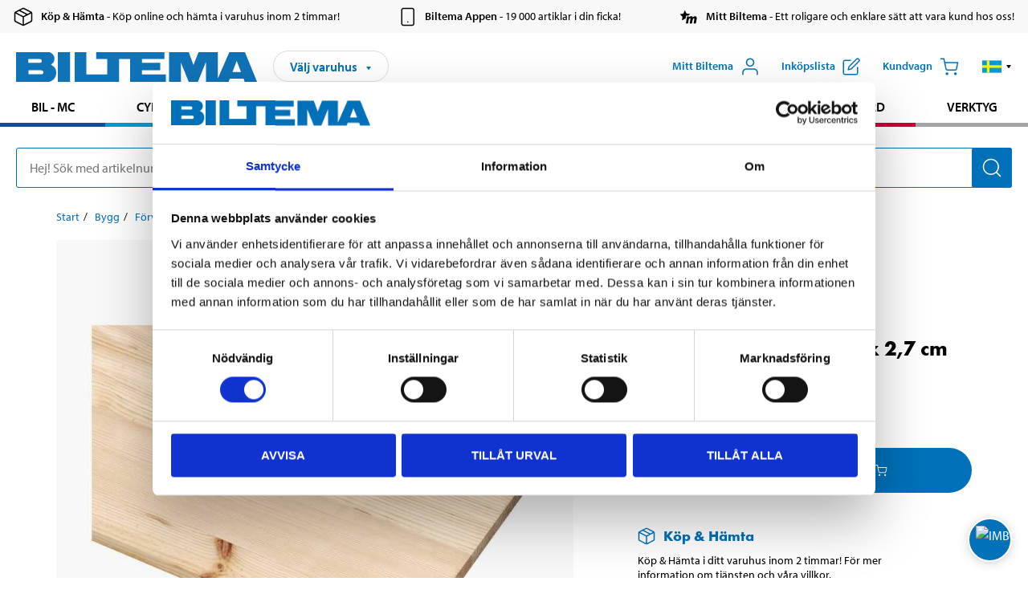

--- FILE ---
content_type: text/html; charset=utf-8
request_url: https://www.biltema.se/bygg/forvaringshyllor/hyllplan/hyllplan-furu-210-x-40-cm-2000058450
body_size: 29870
content:

<!DOCTYPE html>
<!--[if IE]><html class="lt-ie10" lang="sv"><![endif]-->
<!--[if !IE]><!-->
<html lang="sv">
<!--<![endif]-->

<head>
        <title>Hyllplan furu, 210 x 40 x 2,7 cm - Biltema.se</title>
        <meta name="description" content="Hyllplan med limfog. Av obehandlad furu. Stavlimmad." />

    <meta charset="utf-8" />
    <meta content="IE=edge" http-equiv="X-UA-Compatible" />
    <meta name="viewport" content="width=device-width, initial-scale=1" />
    <meta name="biltema" content="BT20W29" />
    <meta name="version" content="4.0.0.16289" />
    <meta name="generated" content="2026-01-26 19:50:55" />
    <meta name="theme-color" content="#0071b9" />



    <script>
        var _imbox = _imbox || [];
        var dataLayer = [];
    </script>

    <script>
        var svgIcons = new XMLHttpRequest();
        svgIcons.open("GET", "/dist/img/svg/svgsprite.svg?v=4.0.0.16289", true);
        svgIcons.send();
        svgIcons.onload = function () {
            if (svgIcons.status < 200 || svgIcons.status >= 400) return;
            var insertSvg = function () { window.document.body.insertAdjacentHTML('afterbegin', '<div class="svg--hide">' + svgIcons.responseText + '</div>'); };
            if (window.document.body) insertSvg();
            else window.document.addEventListener('DOMContentLoaded', insertSvg);
        }
    </script>

    <!-- Google Tag Manager -->
    <script>
        (function(w,d,s,l,i){w[l]=w[l]||[];w[l].push({'gtm.start':
            new Date().getTime(),event:'gtm.js'});var f=d.getElementsByTagName(s)[0],
            j=d.createElement(s),dl=l!='dataLayer'?'&l='+l:'';j.async=true;j.src=
            'https://www.googletagmanager.com/gtm.js?id='+i+dl;f.parentNode.insertBefore(j,f);
        })(window,document,'script','dataLayer','GTM-MBNCJRDW');
    </script>
    <!-- End Google Tag Manager -->

    <script>
        function getCookieValue(cookieName) {
            const cookies = document.cookie.split('; ');
            for (let cookie of cookies) {
                const [name, value] = cookie.split('=');
                if (name === cookieName) {
                    return decodeURIComponent(value);
                }
            }
            return null;
        }
        try {
            const cookieValue = getCookieValue("biltema__user");
            if (cookieValue && cookieValue !== "") {
                const data = JSON.parse(cookieValue);
                window.dataLayer = window.dataLayer || [];
                window.dataLayer.push({
                    login_status: "logged in",
                    user_id: data.id,
                });
            } else {
                window.dataLayer = window.dataLayer || [];
                window.dataLayer.push({
                    login_status: "logged out",
                });
            }
        } catch (error) {
            console.log("An GA event error occurred:", error);
        }
    </script>

    
    
    <meta property="og:image" content="https://productimages.biltema.com/v1/Image/product/xlarge/2000058450/1" />
    <meta property="og:type" content="product" />
    <meta property="og:title" content="Hyllplan furu, 210 x 40 x 2,7 cm" />
    <meta property="og:url" content="https://www.biltema.se/bygg/forvaringshyllor/hyllplan/hyllplan-furu-210-x-40-x-27-cm-2000058450" />

    
    

    <link rel="preconnect" href="https://www.googletagmanager.com">
    <link rel="preconnect" href="https://use.typekit.net">
    <link rel="preconnect" href="https://checkout.biltema.com">
    <link rel="preconnect" href="https://shelflocation.biltema.com">
    <link rel="preconnect" href="https://stock.biltema.com">

    <link rel="preload" as="style" href="/dist/css/main.css?v=4.0.0.16289">
    <link rel="preload" as="style" href="https://use.typekit.net/ndd4sqw.css" crossorigin>
    <link rel="stylesheet" href="/dist/css/main.css?v=4.0.0.16289">
    <link rel="stylesheet" href="https://use.typekit.net/ndd4sqw.css" crossorigin>


<link rel="canonical" href="https://www.biltema.se/bygg/forvaringshyllor/hyllplan/hyllplan-furu/hyllplan-furu-210-x-40-x-27-cm-2000058450" />

    
    <link rel="stylesheet" href="/dist/css/productPage.37ab8b3db7.min.css">

    <script>
        const pathname = window.location.pathname;
        const host = window.location.host;
        [
            "/da-dk",
            "/fi-fi",
            "/nb-no",
            "/sv-se"
        ].forEach((translationSubPath) => {
            const topLevelDomain = translationSubPath.slice(4, 6);
            if (pathname.slice(0, 6).toLowerCase() === translationSubPath && !host.endsWith(topLevelDomain) && !host.endsWith("com")) {
                window.location.replace(`https://${host.slice(0, host.length - 2)}${topLevelDomain}${pathname.slice(6)}`);
            }
        });
        [
            "/en-dk",
            "/en-fi",
            "/en-no",
            "/en-se",
            "/sv-fi",
        ].forEach((translationSubPath) => {
            const topLevelDomain = translationSubPath.slice(4, 6);
            if (pathname.slice(0, 6).toLowerCase() === translationSubPath && !host.endsWith(topLevelDomain) && !host.endsWith("com")) {
                window.location.replace(`https://${host.slice(0, host.length - 2)}${topLevelDomain}${translationSubPath}${pathname.slice(6)}`);
            }
        });
    </script>
<script>NS_CSM_td=64510176;NS_CSM_pd=275116671;NS_CSM_u="/clm10";NS_CSM_col="AAAAAAVG2xwu6adhqvHoQfNcaKdLSCTVaxJkpJ77vSho4c8p9wL8JZlawwOztC2K8qf+G1CFfkPxWvugATcbxnP78Z1F";</script><script type="text/javascript">function sendTimingInfoInit(){setTimeout(sendTimingInfo,0)}function sendTimingInfo(){var wp=window.performance;if(wp){var c1,c2,t;c1=wp.timing;if(c1){var cm={};cm.ns=c1.navigationStart;if((t=c1.unloadEventStart)>0)cm.us=t;if((t=c1.unloadEventEnd)>0)cm.ue=t;if((t=c1.redirectStart)>0)cm.rs=t;if((t=c1.redirectEnd)>0)cm.re=t;cm.fs=c1.fetchStart;cm.dls=c1.domainLookupStart;cm.dle=c1.domainLookupEnd;cm.cs=c1.connectStart;cm.ce=c1.connectEnd;if((t=c1.secureConnectionStart)>0)cm.scs=t;cm.rqs=c1.requestStart;cm.rss=c1.responseStart;cm.rse=c1.responseEnd;cm.dl=c1.domLoading;cm.di=c1.domInteractive;cm.dcls=c1.domContentLoadedEventStart;cm.dcle=c1.domContentLoadedEventEnd;cm.dc=c1.domComplete;if((t=c1.loadEventStart)>0)cm.ls=t;if((t=c1.loadEventEnd)>0)cm.le=t;cm.tid=NS_CSM_td;cm.pid=NS_CSM_pd;cm.ac=NS_CSM_col;var xhttp=new XMLHttpRequest();if(xhttp){var JSON=JSON||{};JSON.stringify=JSON.stringify||function(ob){var t=typeof(ob);if(t!="object"||ob===null){if(t=="string")ob='"'+ob+'"';return String(ob);}else{var n,v,json=[],arr=(ob&&ob.constructor==Array);for(n in ob){v=ob[n];t=typeof(v);if(t=="string")v='"'+v+'"';else if(t=="object"&&v!==null)v=JSON.stringify(v);json.push((arr?"":'"'+n+'":')+String(v));}return(arr?"[":"{")+String(json)+(arr?"]":"}");}};xhttp.open("POST",NS_CSM_u,true);xhttp.send(JSON.stringify(cm));}}}}if(window.addEventListener)window.addEventListener("load",sendTimingInfoInit,false);else if(window.attachEvent)window.attachEvent("onload",sendTimingInfoInit);else window.onload=sendTimingInfoInit;</script></head>

<body>
    <!-- Google Tag Manager (noscript) -->
    <noscript>
        <iframe src="https://www.googletagmanager.com/ns.html?id=GTM-MBNCJRDW" accesskey=""height="0" width="0" style="display:none;visibility:hidden"></iframe>
    </noscript>
    <!-- End Google Tag Manager (noscript) -->

    <div href="#react__bypassblock" id="react__bypassblock" class="bypassblock"></div>

    <div id="overlay-root" tabindex="-1" id="react__bypassblock"></div>
    <div id="everything-sticky" tabindex="-1"></div>
    <div id="modal-root" tabindex="-1"></div>
    <div id="react__alert" tabindex="-1"></div>
    
    <input tabindex="-1" type="hidden" id="react__config__field"
           data-version="4.0.0.16289"
           data-currencysymbol=":-"
           data-marketindex="1"
           data-marketlanguage="sv"
           data-locale="sv-SE"
           data-currency="SEK"
           data-imagesbaseurl="https://productimages.biltema.com/v1/image/"
           data-imagesarticlebaseurl="https://productimages.biltema.com/v1/image/article/"
           data-imagesproductbaseurl="https://productimages.biltema.com/v1/image/product/"
           data-trackorderbaseurl="https://trackorder.biltema.com/v1/"
           data-stockbaseurl="https://stock.biltema.com/v1/stock/"
           data-shelfbaseurl="https://shelflocation.biltema.com/v2/ShelfLocation/"
           data-typeaheadbaseurl="https://find.biltema.com/v4/web/typeahead/"
           data-productsbaseurl="https://find.biltema.com/v1/web/products/"
           data-documentsbaseurl="https://docs.biltema.com/"
           data-friendsbaseurl="https://my.biltema.com/"
           data-articlebaseurl="https://articles.biltema.com/"
           data-pricingbaseurl="https://price.biltema.com/v2/"
           data-storesbaseurl="https://stores.biltema.com/v1"
           data-webshopstoreid="399"
           data-EnergyBadgeIds="6,7,8,9,10,11,12,43,44,45,46,48,49,50,55,56,57,58,61,63,70,71,72,73,74,79,80,81,83,84,88,89,90,91,92,93,94"
           data-shoppinglisturl="/inkopslista/"
           data-hasmybiltema="True"
           data-mybiltemarooturl="/mitt-biltema/"
           data-recommendationbaseurl="https://productrecommendations.biltema.com/v1"
           data-checkoutsiteurl="https://checkout.biltema.se/"
           data-checkoutbaseurl="https://checkout.biltema.com/"
           data-trackordersiteurl="https://trackorder.biltema.se/"
           data-payandcollectinformationpageurl="/om-biltema/kundservice/kopinformation/kop-och-hamta/sa-funkar-kop-och-hamta/"
           data-haspayandcollect="True"
           data-searchlandingpage="/soksida/"
           data-rekopage="/bil-reservdelar/"
           data-rekolandingpage="/bil---mc/"
           data-mcCategory="/bil---mc/mc/"
           data-trailerCategory=""
           data-caravanCategory="/fritid/husvagn-och-husbil/"
           data-rekobaseurl="https://reko.biltema.com/v1/Reko/"
           data-rekoapiurl="https://reko2.biltema.com/" 
           data-mybiltemaapiurl="https://my.biltema.com/"/>



    <span id="react__statetrigger" tabindex="-1"></span>
        <div class="header__info s__show--on-desktop--small--up">
            <div class="header__info__center">

                        <a href="/om-biltema/kundservice/kopinformation/kop-och-hamta/" class="header__info__item link--black">
                            <svg class="icon__m icon__left" aria-hidden="true" >
                                <use xlink:href="#icon__box"></use>
                            </svg>
                            <span class="font__myriad--semibold">K&#246;p &amp; H&#228;mta</span>
                            <span>&nbsp- K&#246;p online och h&#228;mta i varuhus inom 2 timmar!</span>
                        </a>
                        <a href="/om-biltema/kundservice/tjanster-och-service/biltemas-app/" class="header__info__item link--black">
                            <svg class="icon__m icon__left" aria-hidden="true" >
                                <use xlink:href="#icon__smartphone"></use>
                            </svg>
                            <span class="font__myriad--semibold">Biltema Appen</span>
                            <span>&nbsp- 19 000 artiklar i din ficka!</span>
                        </a>
                        <a href="/om-biltema/kundservice/tjanster-och-service/mitt-biltema-info/" class="header__info__item link--black">
                            <svg class="icon__m icon__left" aria-hidden="true" >
                                <use xlink:href="#icon__logo--mitt-biltema"></use>
                            </svg>
                            <span class="font__myriad--semibold">Mitt Biltema</span>
                            <span>&nbsp- Ett roligare och enklare s&#228;tt att vara kund hos oss!</span>
                        </a>

            </div>
        </div>
    <div class="header__container">
        <header role="banner" class="header">

            <button type="button" class="button__menu s__hide--on-tablet--large--up" aria-label="Menyalternativ" onClick="javascript:window.toggleMenu(true, '')">
                <svg class="icon icon__blue" aria-hidden="true">
                    <use xlink:href="#icon__hamburger"></use>
                </svg>
                <span class="s__visibility--hidden">Meny</span>
            </button>

            <a href="/" class="header__logo">
                <img src="/dist/img/logos/biltema-logo.svg" class="header__logo--img" alt="Biltema logo" />
            </a>


<div id="react__storeselector" class="s__noprint"></div>




<nav class="nav__features js__navfeaturemenu">
    <ul>
            <li id="myBiltemaTopMenuItem">
                <button class="button" type="button" onclick="javascript:window.toggleMyBiltemaOverview(true);"
                    aria-label="&#214;ppna Mitt Biltema meny">
                    <span
                        class="s__show--on-desktop--small--up button__copy--left margin__bottom--auto">Mitt Biltema</span>
                    <span class="s__show--on-desktop--small--up button__copy--left s__loggedin s__hide">
                        <span class="s__login__message">
                            V&#228;lkommen
                        </span>
                        <!--  -->
                    </span>
                    <svg class="icon__m icon__blue margin__bottom--auto" aria-hidden="true">
                        <use xlink:href="#icon__user"></use>
                    </svg>
                </button>
            </li>

            <li>
                <button type="button" onclick="javascript:window.toggleMyBiltemaWishList(true);"
                    title="Visa ink&#246;pslista"
                    aria-label="Visa ink&#246;pslista">
                    <span
                        class="s__show--on-desktop--small--up button__copy--left margin__bottom--auto">Ink&#246;pslista</span>
                    <svg class="icon__m icon__blue margin__bottom--auto" aria-hidden="true">
                        <use xlink:href="#icon__add-to-list"></use>
                        <span class="s__hide icon__itemindicator icon__itemindicator--grey" id="wishlistIndicator"></span>
                    </svg>
                </button>
            </li>

        <li>
            <button type="button" onclick="javascript:window.toggleCart(true);"
                aria-label="Kundvagn">
                <span
                    class="s__show--on-desktop--small--up button__copy--left margin__bottom--auto">Kundvagn</span>
                <svg class="icon__m icon__blue margin__bottom--auto" aria-hidden="true">
                    <use xlink:href="#icon__cart"></use>
                    <span class="s__hide icon__itemindicator icon__itemindicator--grey" id="cartIndicator"></span>
                </svg>
            </button>
        </li>



    <li class="lang__selector--desktop s__show--on-tablet--large--up">
        <a href="javascript:void(0);" title="Valt spr&#229;k: Svenska (Sverige)" class="js__navfeature--toggle" role="button" aria-label="Valt spr&#229;k: Svenska (Sverige), klicka f&#246;r att v&#228;lja bland tillg&#228;ngliga spr&#229;k">
            <svg class="icon" aria-label="Valt spr&#229;k: Svenska (Sverige)">
                <use xlink:href="#icon__flag--SV"></use>
            </svg>
            <svg class="icon__right icon__xxs icon__black" aria-hidden="true">
                <use xlink:href="#icon__arrow--rounded"></use>
            </svg>
        </a>
        <div class="js__navfeature--dropdown langselector--dropdown">
            <ul>
                    <li>
                        <a href="/bygg/forvaringshyllor/hyllplan/hyllplan-furu-210-x-40-x-27-cm-2000058450" title="V&#228;lj spr&#229;k: Svenska (Sverige)">
                            <svg class="icon icon__left" aria-label="V&#228;lj spr&#229;k: Svenska (Sverige)">
                                <use xlink:href="#icon__flag--SV"></use>
                            </svg>
                            <span>Svenska (Sverige)</span>
                        </a>
                    </li>
                    <li>
                        <a href="/en-se/construction/storage-shelves/shelves/shelf-pine-210-x-40-x-27-cm-2000058450" title="V&#228;lj spr&#229;k: English (Sweden)">
                            <svg class="icon icon__left" aria-label="V&#228;lj spr&#229;k: English (Sweden)">
                                <use xlink:href="#icon__flag--EN"></use>
                            </svg>
                            <span>English (Sweden)</span>
                        </a>
                    </li>
            </ul>
        </div>
    </li>

    </ul>
</nav>


<div id="react__menu__cart"></div>
<div id="react__menu__mybiltema__overview"></div>
<div id="react__menu__mybiltema__wishlist"></div>
<div id="react__menu__storeSelector"></div>
<div id="react__menu__highlight"></div>

        </header>
    </div>

    <div id="react__mainmenu" class="relative">
        <div class="nav__container s__show--on-tablet--large--up js__menu">
            <nav class="nav__main ">

                <div class="nav__actions s__hide--on-tablet--large--up">
                    <button type="button" class="button__close button__right js__menu--close" aria-label="St&#228;ng menyn">
                        <svg class="icon__s icon__left" aria-hidden="true">
                            <use xlink:href="#icon__close"></use>
                        </svg>
                        <span>St&#228;ng</span>
                    </button>
                </div>



    <ul role="menu" class="nav__menu nav__menu--initial">
            <li role="menuitem" class="border-color--car--mc">
                <a href="/bil---mc/">Bil - MC</a>
            </li>
            <li role="menuitem" class="border-color--bike">
                <a href="/cykel-elcykel/">Cykel - Elcykel</a>
            </li>
            <li role="menuitem" class="border-color--boat">
                <a href="/bat/">B&#229;t</a>
            </li>
            <li role="menuitem" class="border-color--leisure">
                <a href="/fritid/">Fritid</a>
            </li>
            <li role="menuitem" class="border-color--home">
                <a href="/hem/">Hem</a>
            </li>
            <li role="menuitem" class="border-color--office">
                <a href="/kontor---teknik/">Kontor - Multimedia</a>
            </li>
            <li role="menuitem" class="border-color--construction">
                <a href="/bygg/">Bygg</a>
            </li>
            <li role="menuitem" class="border-color--carcare">
                <a href="/bilvard/">Bilv&#229;rd</a>
            </li>
            <li role="menuitem" class="border-color--tools">
                <a href="/verktyg/">Verktyg</a>
            </li>
    </ul>






    <div class="s__hide--on-tablet--large--up langselector--mobile langselector--in-menu">

        <a href="#" title="Valt spr&#229;k: Svenska (Sverige)" class="js__dropdown--toggle langselector__button" role="button" aria-label="Valt spr&#229;k: Svenska (Sverige), klicka f&#246;r att v&#228;lja bland tillg&#228;ngliga spr&#229;k">
            <div class="langselector__headline">
                V&#228;lj spr&#229;k:
            </div>

            <div class="langselector__selected s__show--on-mobile--medium--up">
                Svenska (Sverige)
            </div>

            <svg class="icon icon__m" aria-label="V&#228;lj spr&#229;k: Svenska (Sverige)">
                <use xlink:href="#icon__flag--SV"></use>
            </svg>
            <svg class="icon__right icon__xxs icon__black" aria-hidden="true">
                <use xlink:href="#icon__arrow--rounded"></use>
            </svg>
        </a>

        <div class="js__dropdown s__expandable">
            <ul class="langselector__list">
                    <li>
                        <a href="/bygg/forvaringshyllor/hyllplan/hyllplan-furu-210-x-40-x-27-cm-2000058450" title="V&#228;lj spr&#229;k: Svenska (Sverige)">
                            <svg class="icon icon__left" aria-label="V&#228;lj spr&#229;k: Svenska (Sverige)">
                                <use xlink:href="#icon__flag--SV"></use>
                            </svg>
                            <span>Svenska (Sverige)</span>
                        </a>
                    </li>
                    <li>
                        <a href="/en-se/construction/storage-shelves/shelves/shelf-pine-210-x-40-x-27-cm-2000058450" title="V&#228;lj spr&#229;k: English (Sweden)">
                            <svg class="icon icon__left" aria-label="V&#228;lj spr&#229;k: English (Sweden)">
                                <use xlink:href="#icon__flag--EN"></use>
                            </svg>
                            <span>English (Sweden)</span>
                        </a>
                    </li>
            </ul>
        </div>
    </div>





                


    <ul role="menu" class="nav__support--strong s__hide--on-tablet--large--up">
            <li role="menuitem">
                <a href="/priserbjudanden/sankt-pris/" title="Sänkt pris – produkter med nedsatt pris just nu">S&#228;nkt pris</a>
            </li>
            <li role="menuitem">
                <a href="/priserbjudanden/kop-fler-spara-mer/" title="Köp fler spara mer – erbjudanden vid större inköp">K&#246;p fler spara mer</a>
            </li>
            <li role="menuitem">
                <a href="/om-biltema/biltema-cafe/" title="Gå till Biltema Café – menyer, öppettider och information om vårt café">Biltema Caf&#233;</a>
            </li>
            <li role="menuitem">
                <a href="/nytt-och-nyttigt/" title="Guider – tips, råd och steg-för-steg-instruktioner för Biltemas produkter">Guider</a>
            </li>
            <li role="menuitem">
                <a href="/om-biltema/" title="Lediga jobb hos Biltema – karriärmöjligheter och ansökan">Jobb</a>
            </li>
            <li role="menuitem">
                <a href="/om-biltema/kundservice/" title="Kontakta Biltemas kundservice – vanliga frågor och kontaktinformation">Kundservice</a>
            </li>
            <li role="menuitem">
                <a href="/kommande-produktnyheter/" title="Produktnyheter - Nya produkter som kommer eller kommit in hos Biltema">Produktnyheter</a>
            </li>
            <li role="menuitem">
                <a href="/om-biltema/kundservice/tjanster-och-service/presentkort/" title="Presentkort – köp och användning av Biltemas presentkort">Presentkort</a>
            </li>
    </ul>



                





            </nav>
        </div>
    </div>

    <div class="quicksearch__target" id="react__quicksearch">
        <div class="quicksearch__temporary-wrapper">
            <div class="quicksearch__container">
            <div>
                <div role="search" class="quicksearch">
                    <input type="search" class="quicksearch__input" data-placeholderdesktop="Hej! S&#246;k med artikelnummer, registreringsnummer, OE-nummer eller fritext." data-placeholdermobile="S&#246;k med art.nr, reg.nr eller fritext." placeholder="" value="" aria-labellby="searchbutton" />
                    <button id="searchbutton" type="button" class="button__search button__solid--blue" aria-label="S&#246;k efter produkter och produktkategorier">
                        <svg class="icon icon__white" aria-hidden="true">
                            <use xlink:href="#icon__search"></use>
                        </svg>
                        <span class="s__visibility--hidden">S&#246;k</span>
                    </button>
                </div>
            </div>
        </div>
        </div>
    </div>

        <div id="react__largeSiteAlert"></div>
            <div id="react__imboxtrigger" class="imbox"></div>

    <main id="react__maincontent" tabindex="-1">
        





<script>
    window.productData = window.productData || {"mainImageUrl":"https://productimages.biltema.com/v1/Image/product/xlarge/2000058450/1","mainLargeImageUrl":"https://productimages.biltema.com/v1/Image/product/xxlarge/2000058450/1","variations":[{"name":"Hyllplan furu, 210 x 40 x 2,7 cm","articleNumber":"16653","articleNumberFriendlyName":"16-653","priceIncVAT":429.000000000,"discountPageUrl":null,"priceExVAT":343.200000000,"imageUrl":"https://productimages.biltema.com/v1/Image/article/large/16653/1","imageUrlSmall":"https://productimages.biltema.com/v1/Image/article/small/16653/1","imageUrlMedium":"https://productimages.biltema.com/v1/Image/article/medium/16653/1","imageUrlLarge":"https://productimages.biltema.com/v1/Image/article/large/16653/1","imageUrlXLarge":"https://productimages.biltema.com/v1/Image/article/xlarge/16653/1","imageUrlAppXLarge":"https://productimages.biltema.com/v1/Image/app/article/xlarge/16653/1","imageUrlXXLarge":"https://productimages.biltema.com/v1/Image/article/xxlarge/16653/1","unitPrice":429.0,"unit":null,"isOtherUnitMain":false,"hasUnitPrice":false,"hasMultiPrice":false,"technicalProperties":[],"discounts":[],"discountBundles":[],"previousPrice":0.000000000,"isPriceReduced":false,"isClearanceSale":false,"isMixAndMatch":false,"isWarranty":false,"warranty":1,"description":null,"badges":{"badges":null,"energyBadges":null,"ordinaryBadges":null,"isMultiPrice":false,"isNews":false,"isPriceReduced":false,"isClearanceSale":false,"isWarranty":false,"isTested":false,"warranty":1,"articleNumber":"16653"},"isEnergyDeclarationVariation":false,"isReko":false,"isRekoUniversal":false,"isChemicalClassified":false,"chemicalClassification":null,"categoryHierarchy":"Bygg/Förvaringshyllor/Hyllplan","valueAddedServices":[],"replacedBy":null,"mainUnit":"st","isUnitPriceMainPresentationPrice":false,"analyticsProductEntity":{"id":"16653","name":"Hyllplan furu, 210 x 40 x 2,7 cm","price":"429,000000000","categoryHierarchy":"Bygg/Förvaringshyllor/Hyllplan","categories":["Bygg","Förvaringshyllor","Hyllplan"]},"isPhasedOut":false,"promotionIsPriceReducedStartDate":null,"promotionIsPriceReducedStopDate":null}],"variationGroups":[],"biltemaCardImageUrl":"/contentassets/75e98e01391b47c4bd4d0d321ec79c73/biltemakort_anmarkning.jpg","biltemaCardCalloutText":"Biltemakortet – Vill du dela upp din betalning?","biltemaCardReadMoreUrl":{"originalString":"/link/2658efcb0905425a93d97e3c1b2e58da.aspx","path":"/link/2658efcb0905425a93d97e3c1b2e58da.aspx","authority":"","dnsSafeHost":"","fragment":"","host":"","isAbsoluteUri":false,"localPath":"","pathAndQuery":"/link/2658efcb0905425a93d97e3c1b2e58da.aspx","port":-1,"query":"","queryCollection":[],"scheme":"","segments":["/","link/","2658efcb0905425a93d97e3c1b2e58da.aspx"],"userEscaped":false,"userInfo":"","uri":"/link/2658efcb0905425a93d97e3c1b2e58da.aspx","encoding":{"bodyName":"utf-8","encodingName":"Unicode (UTF-8)","headerName":"utf-8","webName":"utf-8","windowsCodePage":1200,"isBrowserDisplay":true,"isBrowserSave":true,"isMailNewsDisplay":true,"isMailNewsSave":true,"isSingleByte":false,"encoderFallback":{"defaultString":"�","maxCharCount":1},"decoderFallback":{"defaultString":"�","maxCharCount":1},"isReadOnly":true,"codePage":65001}},"biltemaCardReadMoreUrlText":"Läs mer här","biltemaCardReadAutomaticShowThreshold":2000,"biltemaCardShouldShowOnGlobalLevel":true,"hasTestedArticle":false,"technicalProperties":[{"propertyId":10141,"name":"Längd","value":"2100","unit":"mm","additionalFreetextValue":"","isHeader":"false"},{"propertyId":10092,"name":"Bredd","value":"400","unit":"mm","additionalFreetextValue":"","isHeader":"false"},{"propertyId":10158,"name":"Tjocklek","value":"27","unit":"mm","additionalFreetextValue":"","isHeader":"false"},{"propertyId":11160,"name":"Träslag","value":"Furu","unit":null,"additionalFreetextValue":"","isHeader":"false"}],"singleArticle":{"name":"Hyllplan furu, 210 x 40 x 2,7 cm","articleNumber":"16653","articleNumberFriendlyName":"16-653","priceIncVAT":429.000000000,"discountPageUrl":null,"priceExVAT":343.200000000,"imageUrl":"https://productimages.biltema.com/v1/Image/article/large/16653/1","imageUrlSmall":"https://productimages.biltema.com/v1/Image/article/small/16653/1","imageUrlMedium":"https://productimages.biltema.com/v1/Image/article/medium/16653/1","imageUrlLarge":"https://productimages.biltema.com/v1/Image/article/large/16653/1","imageUrlXLarge":"https://productimages.biltema.com/v1/Image/article/xlarge/16653/1","imageUrlAppXLarge":"https://productimages.biltema.com/v1/Image/app/article/xlarge/16653/1","imageUrlXXLarge":"https://productimages.biltema.com/v1/Image/article/xxlarge/16653/1","unitPrice":429.0,"unit":null,"isOtherUnitMain":false,"hasUnitPrice":false,"hasMultiPrice":false,"technicalProperties":[],"discounts":[],"discountBundles":[],"previousPrice":0.000000000,"isPriceReduced":false,"isClearanceSale":false,"isMixAndMatch":false,"isWarranty":false,"warranty":1,"description":null,"badges":{"badges":null,"energyBadges":null,"ordinaryBadges":null,"isMultiPrice":false,"isNews":false,"isPriceReduced":false,"isClearanceSale":false,"isWarranty":false,"isTested":false,"warranty":1,"articleNumber":"16653"},"isEnergyDeclarationVariation":false,"isReko":false,"isRekoUniversal":false,"isChemicalClassified":false,"chemicalClassification":null,"categoryHierarchy":"Bygg/Förvaringshyllor/Hyllplan","valueAddedServices":[],"replacedBy":null,"mainUnit":"st","isUnitPriceMainPresentationPrice":false,"analyticsProductEntity":{"id":"16653","name":"Hyllplan furu, 210 x 40 x 2,7 cm","price":"429,000000000","categoryHierarchy":"Bygg/Förvaringshyllor/Hyllplan","categories":["Bygg","Förvaringshyllor","Hyllplan"]},"isPhasedOut":false,"promotionIsPriceReducedStartDate":null,"promotionIsPriceReducedStopDate":null},"firstArticleChild":"16653","upSell":{"name":"Relaterade produkter","sectionText":null,"relatedEntries":[{"name":"Hyllplan furu, 240 x 60 x 1,8 cm","articleNumber":"16777","articleNumberFriendlyName":"16-777","imageUrl":"https://productimages.biltema.com/v1/Image/product/large/2000063973/1","imageUrlSmall":"https://productimages.biltema.com/v1/Image/product/small/2000063973/1","imageUrlMedium":"https://productimages.biltema.com/v1/Image/product/medium/2000063973/1","imageUrlLarge":"https://productimages.biltema.com/v1/Image/product/large/2000063973/1","imageUrlXLarge":"https://productimages.biltema.com/v1/Image/product/xlarge/2000063973/1","imageUrlAppXLarge":"https://productimages.biltema.com/v1/Image/app/article/xlarge/2000063973/1","imageUrlXXLarge":"https://productimages.biltema.com/v1/Image/product/xxlarge/2000063973/1","url":"/bygg/forvaringshyllor/hyllplan/hyllplan-furu-240-x-60-x-18-cm-2000063973","relatedEntryType":null,"priceIncVAT":"459","priceSuffix":":-","isSingleArticle":true,"hasMultiPrice":false,"isPriceReduced":false,"isClearanceSale":false,"previousPrice":0.000000000,"isFromPrice":false,"isTested":false,"testedComment":null,"discounts":[],"badges":{"badges":null,"energyBadges":null,"ordinaryBadges":null,"isMultiPrice":false,"isNews":false,"isPriceReduced":false,"isClearanceSale":false,"isWarranty":false,"isTested":false,"warranty":0,"articleNumber":"16777"},"relatedEntryGroup":0,"analyticsProductEntity":{"id":"16777","name":"Hyllplan furu, 240 x 60 x 1,8 cm","price":"459,000000000","categoryHierarchy":"Bygg/Förvaringshyllor/Hyllplan","categories":["Bygg","Förvaringshyllor","Hyllplan"]},"description":null},{"name":"Hyllplan furu, 210 x 50 x 1,8 cm","articleNumber":"16773","articleNumberFriendlyName":"16-773","imageUrl":"https://productimages.biltema.com/v1/Image/product/large/2000063969/1","imageUrlSmall":"https://productimages.biltema.com/v1/Image/product/small/2000063969/1","imageUrlMedium":"https://productimages.biltema.com/v1/Image/product/medium/2000063969/1","imageUrlLarge":"https://productimages.biltema.com/v1/Image/product/large/2000063969/1","imageUrlXLarge":"https://productimages.biltema.com/v1/Image/product/xlarge/2000063969/1","imageUrlAppXLarge":"https://productimages.biltema.com/v1/Image/app/article/xlarge/2000063969/1","imageUrlXXLarge":"https://productimages.biltema.com/v1/Image/product/xxlarge/2000063969/1","url":"/bygg/forvaringshyllor/hyllplan/hyllplan-furu-210-x-50-x-18-cm-2000063969","relatedEntryType":null,"priceIncVAT":"369","priceSuffix":":-","isSingleArticle":true,"hasMultiPrice":false,"isPriceReduced":false,"isClearanceSale":false,"previousPrice":0.000000000,"isFromPrice":false,"isTested":false,"testedComment":null,"discounts":[],"badges":{"badges":null,"energyBadges":null,"ordinaryBadges":null,"isMultiPrice":false,"isNews":false,"isPriceReduced":false,"isClearanceSale":false,"isWarranty":false,"isTested":false,"warranty":0,"articleNumber":"16773"},"relatedEntryGroup":0,"analyticsProductEntity":{"id":"16773","name":"Hyllplan furu, 210 x 50 x 1,8 cm","price":"369,000000000","categoryHierarchy":"Bygg/Förvaringshyllor/Hyllplan","categories":["Bygg","Förvaringshyllor","Hyllplan"]},"description":null},{"name":"Hyllplan vitt, 150 x 40 x 1,8 cm","articleNumber":"87835","articleNumberFriendlyName":"87-835","imageUrl":"https://productimages.biltema.com/v1/Image/product/large/2000051752/1","imageUrlSmall":"https://productimages.biltema.com/v1/Image/product/small/2000051752/1","imageUrlMedium":"https://productimages.biltema.com/v1/Image/product/medium/2000051752/1","imageUrlLarge":"https://productimages.biltema.com/v1/Image/product/large/2000051752/1","imageUrlXLarge":"https://productimages.biltema.com/v1/Image/product/xlarge/2000051752/1","imageUrlAppXLarge":"https://productimages.biltema.com/v1/Image/app/article/xlarge/2000051752/1","imageUrlXXLarge":"https://productimages.biltema.com/v1/Image/product/xxlarge/2000051752/1","url":"/bygg/forvaringshyllor/hyllplan/hyllplan-vitt-150-x-40-x-18-cm-2000051752","relatedEntryType":null,"priceIncVAT":"139","priceSuffix":":-","isSingleArticle":true,"hasMultiPrice":false,"isPriceReduced":false,"isClearanceSale":false,"previousPrice":0.000000000,"isFromPrice":false,"isTested":false,"testedComment":null,"discounts":[],"badges":{"badges":null,"energyBadges":null,"ordinaryBadges":null,"isMultiPrice":false,"isNews":false,"isPriceReduced":false,"isClearanceSale":false,"isWarranty":false,"isTested":false,"warranty":0,"articleNumber":"87835"},"relatedEntryGroup":0,"analyticsProductEntity":{"id":"87835","name":"Hyllplan vitt, 150 x 40 x 1,8 cm","price":"139,000000000","categoryHierarchy":"Bygg/Förvaringshyllor/Hyllplan","categories":["Bygg","Förvaringshyllor","Hyllplan"]},"description":null},{"name":"Hyllplan furu, 150 x 40 x 1,8 cm","articleNumber":"16754","articleNumberFriendlyName":"16-754","imageUrl":"https://productimages.biltema.com/v1/Image/product/large/2000063954/1","imageUrlSmall":"https://productimages.biltema.com/v1/Image/product/small/2000063954/1","imageUrlMedium":"https://productimages.biltema.com/v1/Image/product/medium/2000063954/1","imageUrlLarge":"https://productimages.biltema.com/v1/Image/product/large/2000063954/1","imageUrlXLarge":"https://productimages.biltema.com/v1/Image/product/xlarge/2000063954/1","imageUrlAppXLarge":"https://productimages.biltema.com/v1/Image/app/article/xlarge/2000063954/1","imageUrlXXLarge":"https://productimages.biltema.com/v1/Image/product/xxlarge/2000063954/1","url":"/bygg/forvaringshyllor/hyllplan/hyllplan-furu-150-x-40-x-18-cm-2000063954","relatedEntryType":null,"priceIncVAT":"189","priceSuffix":":-","isSingleArticle":true,"hasMultiPrice":false,"isPriceReduced":false,"isClearanceSale":false,"previousPrice":0.000000000,"isFromPrice":false,"isTested":false,"testedComment":null,"discounts":[],"badges":{"badges":null,"energyBadges":null,"ordinaryBadges":null,"isMultiPrice":false,"isNews":false,"isPriceReduced":false,"isClearanceSale":false,"isWarranty":false,"isTested":false,"warranty":0,"articleNumber":"16754"},"relatedEntryGroup":0,"analyticsProductEntity":{"id":"16754","name":"Hyllplan furu, 150 x 40 x 1,8 cm","price":"189,000000000","categoryHierarchy":"Bygg/Förvaringshyllor/Hyllplan","categories":["Bygg","Förvaringshyllor","Hyllplan"]},"description":null},{"name":"Hyllplan furu, 150 x 30 x 1,8 cm","articleNumber":"16753","articleNumberFriendlyName":"16-753","imageUrl":"https://productimages.biltema.com/v1/Image/product/large/2000063953/1","imageUrlSmall":"https://productimages.biltema.com/v1/Image/product/small/2000063953/1","imageUrlMedium":"https://productimages.biltema.com/v1/Image/product/medium/2000063953/1","imageUrlLarge":"https://productimages.biltema.com/v1/Image/product/large/2000063953/1","imageUrlXLarge":"https://productimages.biltema.com/v1/Image/product/xlarge/2000063953/1","imageUrlAppXLarge":"https://productimages.biltema.com/v1/Image/app/article/xlarge/2000063953/1","imageUrlXXLarge":"https://productimages.biltema.com/v1/Image/product/xxlarge/2000063953/1","url":"/bygg/forvaringshyllor/hyllplan/hyllplan-furu-150-x-30-x-18-cm-2000063953","relatedEntryType":null,"priceIncVAT":"139","priceSuffix":":-","isSingleArticle":true,"hasMultiPrice":false,"isPriceReduced":false,"isClearanceSale":false,"previousPrice":0.000000000,"isFromPrice":false,"isTested":false,"testedComment":null,"discounts":[],"badges":{"badges":null,"energyBadges":null,"ordinaryBadges":null,"isMultiPrice":false,"isNews":false,"isPriceReduced":false,"isClearanceSale":false,"isWarranty":false,"isTested":false,"warranty":0,"articleNumber":"16753"},"relatedEntryGroup":0,"analyticsProductEntity":{"id":"16753","name":"Hyllplan furu, 150 x 30 x 1,8 cm","price":"139,000000000","categoryHierarchy":"Bygg/Förvaringshyllor/Hyllplan","categories":["Bygg","Förvaringshyllor","Hyllplan"]},"description":null},{"name":"Hyllplan furu, 240 x 60 x 2,7 cm","articleNumber":"88040","articleNumberFriendlyName":"88-040","imageUrl":"https://productimages.biltema.com/v1/Image/product/large/2000058444/1","imageUrlSmall":"https://productimages.biltema.com/v1/Image/product/small/2000058444/1","imageUrlMedium":"https://productimages.biltema.com/v1/Image/product/medium/2000058444/1","imageUrlLarge":"https://productimages.biltema.com/v1/Image/product/large/2000058444/1","imageUrlXLarge":"https://productimages.biltema.com/v1/Image/product/xlarge/2000058444/1","imageUrlAppXLarge":"https://productimages.biltema.com/v1/Image/app/article/xlarge/2000058444/1","imageUrlXXLarge":"https://productimages.biltema.com/v1/Image/product/xxlarge/2000058444/1","url":"/bygg/forvaringshyllor/hyllplan/hyllplan-furu-240-x-60-x-27-cm-2000058444","relatedEntryType":null,"priceIncVAT":"649","priceSuffix":":-","isSingleArticle":true,"hasMultiPrice":false,"isPriceReduced":false,"isClearanceSale":false,"previousPrice":0.000000000,"isFromPrice":false,"isTested":false,"testedComment":null,"discounts":[],"badges":{"badges":null,"energyBadges":null,"ordinaryBadges":null,"isMultiPrice":false,"isNews":false,"isPriceReduced":false,"isClearanceSale":false,"isWarranty":false,"isTested":false,"warranty":0,"articleNumber":"88040"},"relatedEntryGroup":0,"analyticsProductEntity":{"id":"88040","name":"Hyllplan furu, 240 x 60 x 2,7 cm","price":"649,000000000","categoryHierarchy":"Bygg/Förvaringshyllor/Hyllplan","categories":["Bygg","Förvaringshyllor","Hyllplan"]},"description":null},{"name":"Hyllplan furu, 210 x 40 x 1,8 cm","articleNumber":"16772","articleNumberFriendlyName":"16-772","imageUrl":"https://productimages.biltema.com/v1/Image/product/large/2000063968/1","imageUrlSmall":"https://productimages.biltema.com/v1/Image/product/small/2000063968/1","imageUrlMedium":"https://productimages.biltema.com/v1/Image/product/medium/2000063968/1","imageUrlLarge":"https://productimages.biltema.com/v1/Image/product/large/2000063968/1","imageUrlXLarge":"https://productimages.biltema.com/v1/Image/product/xlarge/2000063968/1","imageUrlAppXLarge":"https://productimages.biltema.com/v1/Image/app/article/xlarge/2000063968/1","imageUrlXXLarge":"https://productimages.biltema.com/v1/Image/product/xxlarge/2000063968/1","url":"/bygg/forvaringshyllor/hyllplan/hyllplan-furu-210-x-40-x-18-cm-2000063968","relatedEntryType":null,"priceIncVAT":"299","priceSuffix":":-","isSingleArticle":true,"hasMultiPrice":false,"isPriceReduced":false,"isClearanceSale":false,"previousPrice":0.000000000,"isFromPrice":false,"isTested":false,"testedComment":null,"discounts":[],"badges":{"badges":null,"energyBadges":null,"ordinaryBadges":null,"isMultiPrice":false,"isNews":false,"isPriceReduced":false,"isClearanceSale":false,"isWarranty":false,"isTested":false,"warranty":0,"articleNumber":"16772"},"relatedEntryGroup":0,"analyticsProductEntity":{"id":"16772","name":"Hyllplan furu, 210 x 40 x 1,8 cm","price":"299,000000000","categoryHierarchy":"Bygg/Förvaringshyllor/Hyllplan","categories":["Bygg","Förvaringshyllor","Hyllplan"]},"description":null},{"name":"Hyllplan furu, 240 x 30 x 1,8 cm","articleNumber":"16775","articleNumberFriendlyName":"16-775","imageUrl":"https://productimages.biltema.com/v1/Image/product/large/2000063971/1","imageUrlSmall":"https://productimages.biltema.com/v1/Image/product/small/2000063971/1","imageUrlMedium":"https://productimages.biltema.com/v1/Image/product/medium/2000063971/1","imageUrlLarge":"https://productimages.biltema.com/v1/Image/product/large/2000063971/1","imageUrlXLarge":"https://productimages.biltema.com/v1/Image/product/xlarge/2000063971/1","imageUrlAppXLarge":"https://productimages.biltema.com/v1/Image/app/article/xlarge/2000063971/1","imageUrlXXLarge":"https://productimages.biltema.com/v1/Image/product/xxlarge/2000063971/1","url":"/bygg/forvaringshyllor/hyllplan/hyllplan-furu-240-x-30-x-18-cm-2000063971","relatedEntryType":null,"priceIncVAT":"219","priceSuffix":":-","isSingleArticle":true,"hasMultiPrice":false,"isPriceReduced":false,"isClearanceSale":false,"previousPrice":0.000000000,"isFromPrice":false,"isTested":false,"testedComment":null,"discounts":[],"badges":{"badges":null,"energyBadges":null,"ordinaryBadges":null,"isMultiPrice":false,"isNews":false,"isPriceReduced":false,"isClearanceSale":false,"isWarranty":false,"isTested":false,"warranty":0,"articleNumber":"16775"},"relatedEntryGroup":0,"analyticsProductEntity":{"id":"16775","name":"Hyllplan furu, 240 x 30 x 1,8 cm","price":"219,000000000","categoryHierarchy":"Bygg/Förvaringshyllor/Hyllplan","categories":["Bygg","Förvaringshyllor","Hyllplan"]},"description":null},{"name":"Hyllplan furu, 240 x 60 x 1,8 cm","articleNumber":"16650","articleNumberFriendlyName":"16-650","imageUrl":"https://productimages.biltema.com/v1/Image/product/large/2000058442/1","imageUrlSmall":"https://productimages.biltema.com/v1/Image/product/small/2000058442/1","imageUrlMedium":"https://productimages.biltema.com/v1/Image/product/medium/2000058442/1","imageUrlLarge":"https://productimages.biltema.com/v1/Image/product/large/2000058442/1","imageUrlXLarge":"https://productimages.biltema.com/v1/Image/product/xlarge/2000058442/1","imageUrlAppXLarge":"https://productimages.biltema.com/v1/Image/app/article/xlarge/2000058442/1","imageUrlXXLarge":"https://productimages.biltema.com/v1/Image/product/xxlarge/2000058442/1","url":"/bygg/forvaringshyllor/hyllplan/hyllplan-furu-240-x-60-x-18-cm-2000058442","relatedEntryType":null,"priceIncVAT":"459","priceSuffix":":-","isSingleArticle":true,"hasMultiPrice":false,"isPriceReduced":false,"isClearanceSale":false,"previousPrice":0.000000000,"isFromPrice":false,"isTested":false,"testedComment":null,"discounts":[],"badges":{"badges":null,"energyBadges":null,"ordinaryBadges":null,"isMultiPrice":false,"isNews":false,"isPriceReduced":false,"isClearanceSale":false,"isWarranty":false,"isTested":false,"warranty":1,"articleNumber":"16650"},"relatedEntryGroup":0,"analyticsProductEntity":{"id":"16650","name":"Hyllplan furu, 240 x 60 x 1,8 cm","price":"459,000000000","categoryHierarchy":"Bygg/Förvaringshyllor/Hyllplan","categories":["Bygg","Förvaringshyllor","Hyllplan"]},"description":null},{"name":"Hyllplan furu, 100 x 40 x 1,8 cm","articleNumber":"16755","articleNumberFriendlyName":"16-755","imageUrl":"https://productimages.biltema.com/v1/Image/product/large/2000063946/1","imageUrlSmall":"https://productimages.biltema.com/v1/Image/product/small/2000063946/1","imageUrlMedium":"https://productimages.biltema.com/v1/Image/product/medium/2000063946/1","imageUrlLarge":"https://productimages.biltema.com/v1/Image/product/large/2000063946/1","imageUrlXLarge":"https://productimages.biltema.com/v1/Image/product/xlarge/2000063946/1","imageUrlAppXLarge":"https://productimages.biltema.com/v1/Image/app/article/xlarge/2000063946/1","imageUrlXXLarge":"https://productimages.biltema.com/v1/Image/product/xxlarge/2000063946/1","url":"/bygg/forvaringshyllor/hyllplan/hyllplan-furu-100-x-40-x-18-cm-2000063946","relatedEntryType":null,"priceIncVAT":"129","priceSuffix":":-","isSingleArticle":true,"hasMultiPrice":false,"isPriceReduced":false,"isClearanceSale":false,"previousPrice":0.000000000,"isFromPrice":false,"isTested":false,"testedComment":null,"discounts":[],"badges":{"badges":null,"energyBadges":null,"ordinaryBadges":null,"isMultiPrice":false,"isNews":false,"isPriceReduced":false,"isClearanceSale":false,"isWarranty":false,"isTested":false,"warranty":0,"articleNumber":"16755"},"relatedEntryGroup":0,"analyticsProductEntity":{"id":"16755","name":"Hyllplan furu, 100 x 40 x 1,8 cm","price":"129,000000000","categoryHierarchy":"Bygg/Förvaringshyllor/Hyllplan","categories":["Bygg","Förvaringshyllor","Hyllplan"]},"description":null},{"name":"Hyllplan furu, 210 x 50 x 1,8 cm","articleNumber":"16643","articleNumberFriendlyName":"16-643","imageUrl":"https://productimages.biltema.com/v1/Image/product/large/2000058449/1","imageUrlSmall":"https://productimages.biltema.com/v1/Image/product/small/2000058449/1","imageUrlMedium":"https://productimages.biltema.com/v1/Image/product/medium/2000058449/1","imageUrlLarge":"https://productimages.biltema.com/v1/Image/product/large/2000058449/1","imageUrlXLarge":"https://productimages.biltema.com/v1/Image/product/xlarge/2000058449/1","imageUrlAppXLarge":"https://productimages.biltema.com/v1/Image/app/article/xlarge/2000058449/1","imageUrlXXLarge":"https://productimages.biltema.com/v1/Image/product/xxlarge/2000058449/1","url":"/bygg/forvaringshyllor/hyllplan/hyllplan-furu-210-x-50-x-18-cm-2000058449","relatedEntryType":null,"priceIncVAT":"369","priceSuffix":":-","isSingleArticle":true,"hasMultiPrice":false,"isPriceReduced":false,"isClearanceSale":false,"previousPrice":0.000000000,"isFromPrice":false,"isTested":false,"testedComment":null,"discounts":[],"badges":{"badges":null,"energyBadges":null,"ordinaryBadges":null,"isMultiPrice":false,"isNews":false,"isPriceReduced":false,"isClearanceSale":false,"isWarranty":false,"isTested":false,"warranty":1,"articleNumber":"16643"},"relatedEntryGroup":0,"analyticsProductEntity":{"id":"16643","name":"Hyllplan furu, 210 x 50 x 1,8 cm","price":"369,000000000","categoryHierarchy":"Bygg/Förvaringshyllor/Hyllplan","categories":["Bygg","Förvaringshyllor","Hyllplan"]},"description":null},{"name":"Hyllplan furu, 150 x 30 x 1,8 cm","articleNumber":"86553","articleNumberFriendlyName":"86-553","imageUrl":"https://productimages.biltema.com/v1/Image/product/large/2000058433/1","imageUrlSmall":"https://productimages.biltema.com/v1/Image/product/small/2000058433/1","imageUrlMedium":"https://productimages.biltema.com/v1/Image/product/medium/2000058433/1","imageUrlLarge":"https://productimages.biltema.com/v1/Image/product/large/2000058433/1","imageUrlXLarge":"https://productimages.biltema.com/v1/Image/product/xlarge/2000058433/1","imageUrlAppXLarge":"https://productimages.biltema.com/v1/Image/app/article/xlarge/2000058433/1","imageUrlXXLarge":"https://productimages.biltema.com/v1/Image/product/xxlarge/2000058433/1","url":"/bygg/forvaringshyllor/hyllplan/hyllplan-furu-150-x-30-x-18-cm-2000058433","relatedEntryType":null,"priceIncVAT":"139","priceSuffix":":-","isSingleArticle":true,"hasMultiPrice":false,"isPriceReduced":false,"isClearanceSale":false,"previousPrice":0.000000000,"isFromPrice":false,"isTested":false,"testedComment":null,"discounts":[],"badges":{"badges":null,"energyBadges":null,"ordinaryBadges":null,"isMultiPrice":false,"isNews":false,"isPriceReduced":false,"isClearanceSale":false,"isWarranty":false,"isTested":false,"warranty":1,"articleNumber":"86553"},"relatedEntryGroup":0,"analyticsProductEntity":{"id":"86553","name":"Hyllplan furu, 150 x 30 x 1,8 cm","price":"139,000000000","categoryHierarchy":"Bygg/Förvaringshyllor/Hyllplan","categories":["Bygg","Förvaringshyllor","Hyllplan"]},"description":null},{"name":"Hyllplan vitt, 120 x 30 x 1,8 cm","articleNumber":"87834","articleNumberFriendlyName":"87-834","imageUrl":"https://productimages.biltema.com/v1/Image/product/large/2000054885/1","imageUrlSmall":"https://productimages.biltema.com/v1/Image/product/small/2000054885/1","imageUrlMedium":"https://productimages.biltema.com/v1/Image/product/medium/2000054885/1","imageUrlLarge":"https://productimages.biltema.com/v1/Image/product/large/2000054885/1","imageUrlXLarge":"https://productimages.biltema.com/v1/Image/product/xlarge/2000054885/1","imageUrlAppXLarge":"https://productimages.biltema.com/v1/Image/app/article/xlarge/2000054885/1","imageUrlXXLarge":"https://productimages.biltema.com/v1/Image/product/xxlarge/2000054885/1","url":"/bygg/forvaringshyllor/hyllplan/hyllplan-vitt-120-x-30-x-18-cm-2000054885","relatedEntryType":null,"priceIncVAT":"99,90","priceSuffix":":-","isSingleArticle":true,"hasMultiPrice":false,"isPriceReduced":false,"isClearanceSale":false,"previousPrice":0.000000000,"isFromPrice":false,"isTested":false,"testedComment":null,"discounts":[],"badges":{"badges":null,"energyBadges":null,"ordinaryBadges":null,"isMultiPrice":false,"isNews":false,"isPriceReduced":false,"isClearanceSale":false,"isWarranty":false,"isTested":false,"warranty":0,"articleNumber":"87834"},"relatedEntryGroup":0,"analyticsProductEntity":{"id":"87834","name":"Hyllplan vitt, 120 x 30 x 1,8 cm","price":"99,900000000","categoryHierarchy":"Bygg/Förvaringshyllor/Hyllplan","categories":["Bygg","Förvaringshyllor","Hyllplan"]},"description":null},{"name":"Hyllplan furu, 150 x 40 x 1,8 cm","articleNumber":"86554","articleNumberFriendlyName":"86-554","imageUrl":"https://productimages.biltema.com/v1/Image/product/large/2000058434/1","imageUrlSmall":"https://productimages.biltema.com/v1/Image/product/small/2000058434/1","imageUrlMedium":"https://productimages.biltema.com/v1/Image/product/medium/2000058434/1","imageUrlLarge":"https://productimages.biltema.com/v1/Image/product/large/2000058434/1","imageUrlXLarge":"https://productimages.biltema.com/v1/Image/product/xlarge/2000058434/1","imageUrlAppXLarge":"https://productimages.biltema.com/v1/Image/app/article/xlarge/2000058434/1","imageUrlXXLarge":"https://productimages.biltema.com/v1/Image/product/xxlarge/2000058434/1","url":"/bygg/forvaringshyllor/hyllplan/hyllplan-furu-150-x-40-x-18-cm-2000058434","relatedEntryType":null,"priceIncVAT":"189","priceSuffix":":-","isSingleArticle":true,"hasMultiPrice":false,"isPriceReduced":false,"isClearanceSale":false,"previousPrice":0.000000000,"isFromPrice":false,"isTested":false,"testedComment":null,"discounts":[],"badges":{"badges":null,"energyBadges":null,"ordinaryBadges":null,"isMultiPrice":false,"isNews":false,"isPriceReduced":false,"isClearanceSale":false,"isWarranty":false,"isTested":false,"warranty":1,"articleNumber":"86554"},"relatedEntryGroup":0,"analyticsProductEntity":{"id":"86554","name":"Hyllplan furu, 150 x 40 x 1,8 cm","price":"189,000000000","categoryHierarchy":"Bygg/Förvaringshyllor/Hyllplan","categories":["Bygg","Förvaringshyllor","Hyllplan"]},"description":null},{"name":"Hyllplan furu, 210 x 30 x 1,8 cm","articleNumber":"16771","articleNumberFriendlyName":"16-771","imageUrl":"https://productimages.biltema.com/v1/Image/product/large/2000063967/1","imageUrlSmall":"https://productimages.biltema.com/v1/Image/product/small/2000063967/1","imageUrlMedium":"https://productimages.biltema.com/v1/Image/product/medium/2000063967/1","imageUrlLarge":"https://productimages.biltema.com/v1/Image/product/large/2000063967/1","imageUrlXLarge":"https://productimages.biltema.com/v1/Image/product/xlarge/2000063967/1","imageUrlAppXLarge":"https://productimages.biltema.com/v1/Image/app/article/xlarge/2000063967/1","imageUrlXXLarge":"https://productimages.biltema.com/v1/Image/product/xxlarge/2000063967/1","url":"/bygg/forvaringshyllor/hyllplan/hyllplan-furu-210-x-30-x-18-cm-2000063967","relatedEntryType":null,"priceIncVAT":"239","priceSuffix":":-","isSingleArticle":true,"hasMultiPrice":false,"isPriceReduced":false,"isClearanceSale":false,"previousPrice":0.000000000,"isFromPrice":false,"isTested":false,"testedComment":null,"discounts":[],"badges":{"badges":null,"energyBadges":null,"ordinaryBadges":null,"isMultiPrice":false,"isNews":false,"isPriceReduced":false,"isClearanceSale":false,"isWarranty":false,"isTested":false,"warranty":0,"articleNumber":"16771"},"relatedEntryGroup":0,"analyticsProductEntity":{"id":"16771","name":"Hyllplan furu, 210 x 30 x 1,8 cm","price":"239,000000000","categoryHierarchy":"Bygg/Förvaringshyllor/Hyllplan","categories":["Bygg","Förvaringshyllor","Hyllplan"]},"description":null},{"name":"Hyllplan furu, 210 x 40 x 1,8 cm","articleNumber":"16642","articleNumberFriendlyName":"16-642","imageUrl":"https://productimages.biltema.com/v1/Image/product/large/2000058448/1","imageUrlSmall":"https://productimages.biltema.com/v1/Image/product/small/2000058448/1","imageUrlMedium":"https://productimages.biltema.com/v1/Image/product/medium/2000058448/1","imageUrlLarge":"https://productimages.biltema.com/v1/Image/product/large/2000058448/1","imageUrlXLarge":"https://productimages.biltema.com/v1/Image/product/xlarge/2000058448/1","imageUrlAppXLarge":"https://productimages.biltema.com/v1/Image/app/article/xlarge/2000058448/1","imageUrlXXLarge":"https://productimages.biltema.com/v1/Image/product/xxlarge/2000058448/1","url":"/bygg/forvaringshyllor/hyllplan/hyllplan-furu-210-x-40-x-18-cm-2000058448","relatedEntryType":null,"priceIncVAT":"299","priceSuffix":":-","isSingleArticle":true,"hasMultiPrice":false,"isPriceReduced":false,"isClearanceSale":false,"previousPrice":0.000000000,"isFromPrice":false,"isTested":false,"testedComment":null,"discounts":[],"badges":{"badges":null,"energyBadges":null,"ordinaryBadges":null,"isMultiPrice":false,"isNews":false,"isPriceReduced":false,"isClearanceSale":false,"isWarranty":false,"isTested":false,"warranty":1,"articleNumber":"16642"},"relatedEntryGroup":0,"analyticsProductEntity":{"id":"16642","name":"Hyllplan furu, 210 x 40 x 1,8 cm","price":"299,000000000","categoryHierarchy":"Bygg/Förvaringshyllor/Hyllplan","categories":["Bygg","Förvaringshyllor","Hyllplan"]},"description":null},{"name":"Hyllplan furu, 210 x 25 x 1,8 cm","articleNumber":"16770","articleNumberFriendlyName":"16-770","imageUrl":"https://productimages.biltema.com/v1/Image/product/large/2000063966/1","imageUrlSmall":"https://productimages.biltema.com/v1/Image/product/small/2000063966/1","imageUrlMedium":"https://productimages.biltema.com/v1/Image/product/medium/2000063966/1","imageUrlLarge":"https://productimages.biltema.com/v1/Image/product/large/2000063966/1","imageUrlXLarge":"https://productimages.biltema.com/v1/Image/product/xlarge/2000063966/1","imageUrlAppXLarge":"https://productimages.biltema.com/v1/Image/app/article/xlarge/2000063966/1","imageUrlXXLarge":"https://productimages.biltema.com/v1/Image/product/xxlarge/2000063966/1","url":"/bygg/forvaringshyllor/hyllplan/hyllplan-furu-210-x-25-x-18-cm-2000063966","relatedEntryType":null,"priceIncVAT":"209","priceSuffix":":-","isSingleArticle":true,"hasMultiPrice":false,"isPriceReduced":false,"isClearanceSale":false,"previousPrice":0.000000000,"isFromPrice":false,"isTested":false,"testedComment":null,"discounts":[],"badges":{"badges":null,"energyBadges":null,"ordinaryBadges":null,"isMultiPrice":false,"isNews":false,"isPriceReduced":false,"isClearanceSale":false,"isWarranty":false,"isTested":false,"warranty":0,"articleNumber":"16770"},"relatedEntryGroup":0,"analyticsProductEntity":{"id":"16770","name":"Hyllplan furu, 210 x 25 x 1,8 cm","price":"209,000000000","categoryHierarchy":"Bygg/Förvaringshyllor/Hyllplan","categories":["Bygg","Förvaringshyllor","Hyllplan"]},"description":null},{"name":"Hyllplan furu, 240 x 40 x 1,8 cm","articleNumber":"16776","articleNumberFriendlyName":"16-776","imageUrl":"https://productimages.biltema.com/v1/Image/product/large/2000063972/1","imageUrlSmall":"https://productimages.biltema.com/v1/Image/product/small/2000063972/1","imageUrlMedium":"https://productimages.biltema.com/v1/Image/product/medium/2000063972/1","imageUrlLarge":"https://productimages.biltema.com/v1/Image/product/large/2000063972/1","imageUrlXLarge":"https://productimages.biltema.com/v1/Image/product/xlarge/2000063972/1","imageUrlAppXLarge":"https://productimages.biltema.com/v1/Image/app/article/xlarge/2000063972/1","imageUrlXXLarge":"https://productimages.biltema.com/v1/Image/product/xxlarge/2000063972/1","url":"/bygg/forvaringshyllor/hyllplan/hyllplan-furu-240-x-40-x-18-cm-2000063972","relatedEntryType":null,"priceIncVAT":"369","priceSuffix":":-","isSingleArticle":true,"hasMultiPrice":false,"isPriceReduced":false,"isClearanceSale":false,"previousPrice":0.000000000,"isFromPrice":false,"isTested":false,"testedComment":null,"discounts":[],"badges":{"badges":null,"energyBadges":null,"ordinaryBadges":null,"isMultiPrice":false,"isNews":false,"isPriceReduced":false,"isClearanceSale":false,"isWarranty":false,"isTested":false,"warranty":0,"articleNumber":"16776"},"relatedEntryGroup":0,"analyticsProductEntity":{"id":"16776","name":"Hyllplan furu, 240 x 40 x 1,8 cm","price":"369,000000000","categoryHierarchy":"Bygg/Förvaringshyllor/Hyllplan","categories":["Bygg","Förvaringshyllor","Hyllplan"]},"description":null},{"name":"Hyllplan furu, 210 x 30 x 1,8 cm","articleNumber":"16641","articleNumberFriendlyName":"16-641","imageUrl":"https://productimages.biltema.com/v1/Image/product/large/2000058447/1","imageUrlSmall":"https://productimages.biltema.com/v1/Image/product/small/2000058447/1","imageUrlMedium":"https://productimages.biltema.com/v1/Image/product/medium/2000058447/1","imageUrlLarge":"https://productimages.biltema.com/v1/Image/product/large/2000058447/1","imageUrlXLarge":"https://productimages.biltema.com/v1/Image/product/xlarge/2000058447/1","imageUrlAppXLarge":"https://productimages.biltema.com/v1/Image/app/article/xlarge/2000058447/1","imageUrlXXLarge":"https://productimages.biltema.com/v1/Image/product/xxlarge/2000058447/1","url":"/bygg/forvaringshyllor/hyllplan/hyllplan-furu-210-x-30-x-18-cm-2000058447","relatedEntryType":null,"priceIncVAT":"239","priceSuffix":":-","isSingleArticle":true,"hasMultiPrice":false,"isPriceReduced":false,"isClearanceSale":false,"previousPrice":0.000000000,"isFromPrice":false,"isTested":false,"testedComment":null,"discounts":[],"badges":{"badges":null,"energyBadges":null,"ordinaryBadges":null,"isMultiPrice":false,"isNews":false,"isPriceReduced":false,"isClearanceSale":false,"isWarranty":false,"isTested":false,"warranty":1,"articleNumber":"16641"},"relatedEntryGroup":0,"analyticsProductEntity":{"id":"16641","name":"Hyllplan furu, 210 x 30 x 1,8 cm","price":"239,000000000","categoryHierarchy":"Bygg/Förvaringshyllor/Hyllplan","categories":["Bygg","Förvaringshyllor","Hyllplan"]},"description":null},{"name":"Hyllplan furu, 150 x 20 x 1,8 cm","articleNumber":"16756","articleNumberFriendlyName":"16-756","imageUrl":"https://productimages.biltema.com/v1/Image/product/large/2000063955/1","imageUrlSmall":"https://productimages.biltema.com/v1/Image/product/small/2000063955/1","imageUrlMedium":"https://productimages.biltema.com/v1/Image/product/medium/2000063955/1","imageUrlLarge":"https://productimages.biltema.com/v1/Image/product/large/2000063955/1","imageUrlXLarge":"https://productimages.biltema.com/v1/Image/product/xlarge/2000063955/1","imageUrlAppXLarge":"https://productimages.biltema.com/v1/Image/app/article/xlarge/2000063955/1","imageUrlXXLarge":"https://productimages.biltema.com/v1/Image/product/xxlarge/2000063955/1","url":"/bygg/forvaringshyllor/hyllplan/hyllplan-furu-150-x-20-x-18-cm-2000063955","relatedEntryType":null,"priceIncVAT":"109","priceSuffix":":-","isSingleArticle":true,"hasMultiPrice":false,"isPriceReduced":false,"isClearanceSale":false,"previousPrice":0.000000000,"isFromPrice":false,"isTested":false,"testedComment":null,"discounts":[],"badges":{"badges":null,"energyBadges":null,"ordinaryBadges":null,"isMultiPrice":false,"isNews":false,"isPriceReduced":false,"isClearanceSale":false,"isWarranty":false,"isTested":false,"warranty":0,"articleNumber":"16756"},"relatedEntryGroup":0,"analyticsProductEntity":{"id":"16756","name":"Hyllplan furu, 150 x 20 x 1,8 cm","price":"109,000000000","categoryHierarchy":"Bygg/Förvaringshyllor/Hyllplan","categories":["Bygg","Förvaringshyllor","Hyllplan"]},"description":null}],"productListingPageUrl":"/bygg/forvaringshyllor/hyllplan/","relatedEntryGroup":0},"crossSell":null,"spareParts":null,"otherCustomersAlsoBought":{"name":"Andra kunder köpte också","sectionText":null,"relatedEntries":[{"name":"Hyllplan furu, 240 x 60 x 2,7 cm","articleNumber":"88040","articleNumberFriendlyName":"88-040","imageUrl":"https://productimages.biltema.com/v1/Image/article/medium/88040/1","imageUrlSmall":"https://productimages.biltema.com/v1/Image/article/small/88040/1","imageUrlMedium":"https://productimages.biltema.com/v1/Image/article/medium/88040/1","imageUrlLarge":"https://productimages.biltema.com/v1/Image/article/large/88040/1","imageUrlXLarge":"https://productimages.biltema.com/v1/Image/article/xlarge/88040/1","imageUrlAppXLarge":"https://productimages.biltema.com/v1/Image/app/article/xlarge/88040/1","imageUrlXXLarge":"https://productimages.biltema.com/v1/Image/article/xxlarge/88040/1","url":"https://www.biltema.se/bygg/forvaringshyllor/hyllplan/hyllplan-furu/hyllplan-furu-240-x-60-x-27-cm-2000058444","relatedEntryType":null,"priceIncVAT":"649","priceSuffix":":-","isSingleArticle":true,"hasMultiPrice":false,"isPriceReduced":false,"isClearanceSale":false,"previousPrice":0.000000000,"isFromPrice":false,"isTested":false,"testedComment":null,"discounts":[],"badges":{"badges":null,"energyBadges":null,"ordinaryBadges":null,"isMultiPrice":false,"isNews":false,"isPriceReduced":false,"isClearanceSale":false,"isWarranty":false,"isTested":false,"warranty":0,"articleNumber":"88040"},"relatedEntryGroup":3,"analyticsProductEntity":{"id":"88040","name":"Hyllplan furu, 240 x 60 x 2,7 cm","price":"649,000000000","categoryHierarchy":"Bygg/Förvaringshyllor/Hyllplan","categories":["Bygg","Förvaringshyllor","Hyllplan"]},"description":null},{"name":"Hyllplan furu, 240 x 40 x 2,7 cm","articleNumber":"16882","articleNumberFriendlyName":"16-882","imageUrl":"https://productimages.biltema.com/v1/Image/article/medium/16882/1","imageUrlSmall":"https://productimages.biltema.com/v1/Image/article/small/16882/1","imageUrlMedium":"https://productimages.biltema.com/v1/Image/article/medium/16882/1","imageUrlLarge":"https://productimages.biltema.com/v1/Image/article/large/16882/1","imageUrlXLarge":"https://productimages.biltema.com/v1/Image/article/xlarge/16882/1","imageUrlAppXLarge":"https://productimages.biltema.com/v1/Image/app/article/xlarge/16882/1","imageUrlXXLarge":"https://productimages.biltema.com/v1/Image/article/xxlarge/16882/1","url":"https://www.biltema.se/bygg/forvaringshyllor/hyllplan/hyllplan-furu/hyllplan-furu-240-x-40-x-27-cm-2000058443","relatedEntryType":null,"priceIncVAT":"459","priceSuffix":":-","isSingleArticle":true,"hasMultiPrice":false,"isPriceReduced":false,"isClearanceSale":false,"previousPrice":0.000000000,"isFromPrice":false,"isTested":false,"testedComment":null,"discounts":[],"badges":{"badges":null,"energyBadges":null,"ordinaryBadges":null,"isMultiPrice":false,"isNews":false,"isPriceReduced":false,"isClearanceSale":false,"isWarranty":false,"isTested":false,"warranty":0,"articleNumber":"16882"},"relatedEntryGroup":3,"analyticsProductEntity":{"id":"16882","name":"Hyllplan furu, 240 x 40 x 2,7 cm","price":"459,000000000","categoryHierarchy":"Bygg/Förvaringshyllor/Hyllplan","categories":["Bygg","Förvaringshyllor","Hyllplan"]},"description":null},{"name":"Hyllplan furu, 210 x 40 x 1,8 cm","articleNumber":"16642","articleNumberFriendlyName":"16-642","imageUrl":"https://productimages.biltema.com/v1/Image/article/medium/16642/1","imageUrlSmall":"https://productimages.biltema.com/v1/Image/article/small/16642/1","imageUrlMedium":"https://productimages.biltema.com/v1/Image/article/medium/16642/1","imageUrlLarge":"https://productimages.biltema.com/v1/Image/article/large/16642/1","imageUrlXLarge":"https://productimages.biltema.com/v1/Image/article/xlarge/16642/1","imageUrlAppXLarge":"https://productimages.biltema.com/v1/Image/app/article/xlarge/16642/1","imageUrlXXLarge":"https://productimages.biltema.com/v1/Image/article/xxlarge/16642/1","url":"https://www.biltema.se/bygg/forvaringshyllor/hyllplan/hyllplan-furu-210-x-40-x-18-cm-2000058448","relatedEntryType":null,"priceIncVAT":"299","priceSuffix":":-","isSingleArticle":true,"hasMultiPrice":false,"isPriceReduced":false,"isClearanceSale":false,"previousPrice":0.000000000,"isFromPrice":false,"isTested":false,"testedComment":null,"discounts":[],"badges":{"badges":null,"energyBadges":null,"ordinaryBadges":null,"isMultiPrice":false,"isNews":false,"isPriceReduced":false,"isClearanceSale":false,"isWarranty":false,"isTested":false,"warranty":1,"articleNumber":"16642"},"relatedEntryGroup":3,"analyticsProductEntity":{"id":"16642","name":"Hyllplan furu, 210 x 40 x 1,8 cm","price":"299,000000000","categoryHierarchy":"Bygg/Förvaringshyllor/Hyllplan","categories":["Bygg","Förvaringshyllor","Hyllplan"]},"description":null},{"name":"Hyllplan furu, 210 x 30 x 1,8 cm","articleNumber":"16641","articleNumberFriendlyName":"16-641","imageUrl":"https://productimages.biltema.com/v1/Image/article/medium/16641/1","imageUrlSmall":"https://productimages.biltema.com/v1/Image/article/small/16641/1","imageUrlMedium":"https://productimages.biltema.com/v1/Image/article/medium/16641/1","imageUrlLarge":"https://productimages.biltema.com/v1/Image/article/large/16641/1","imageUrlXLarge":"https://productimages.biltema.com/v1/Image/article/xlarge/16641/1","imageUrlAppXLarge":"https://productimages.biltema.com/v1/Image/app/article/xlarge/16641/1","imageUrlXXLarge":"https://productimages.biltema.com/v1/Image/article/xxlarge/16641/1","url":"https://www.biltema.se/bygg/forvaringshyllor/hyllplan/hyllplan-furu/hyllplan-furu-210-x-30-x-18-cm-2000058447","relatedEntryType":null,"priceIncVAT":"239","priceSuffix":":-","isSingleArticle":true,"hasMultiPrice":false,"isPriceReduced":false,"isClearanceSale":false,"previousPrice":0.000000000,"isFromPrice":false,"isTested":false,"testedComment":null,"discounts":[],"badges":{"badges":null,"energyBadges":null,"ordinaryBadges":null,"isMultiPrice":false,"isNews":false,"isPriceReduced":false,"isClearanceSale":false,"isWarranty":false,"isTested":false,"warranty":1,"articleNumber":"16641"},"relatedEntryGroup":3,"analyticsProductEntity":{"id":"16641","name":"Hyllplan furu, 210 x 30 x 1,8 cm","price":"239,000000000","categoryHierarchy":"Bygg/Förvaringshyllor/Hyllplan","categories":["Bygg","Förvaringshyllor","Hyllplan"]},"description":null},{"name":"Vinkelkonsol kraftig, 400 mm","articleNumber":"868606","articleNumberFriendlyName":"86-8606","imageUrl":"https://productimages.biltema.com/v1/Image/article/medium/868606/1","imageUrlSmall":"https://productimages.biltema.com/v1/Image/article/small/868606/1","imageUrlMedium":"https://productimages.biltema.com/v1/Image/article/medium/868606/1","imageUrlLarge":"https://productimages.biltema.com/v1/Image/article/large/868606/1","imageUrlXLarge":"https://productimages.biltema.com/v1/Image/article/xlarge/868606/1","imageUrlAppXLarge":"https://productimages.biltema.com/v1/Image/app/article/xlarge/868606/1","imageUrlXXLarge":"https://productimages.biltema.com/v1/Image/article/xxlarge/868606/1","url":"https://www.biltema.se/bygg/forvaringshyllor/konsoler/vinkelkonsol-kraftig-400-mm-2000063772","relatedEntryType":null,"priceIncVAT":"79,90","priceSuffix":":-","isSingleArticle":true,"hasMultiPrice":false,"isPriceReduced":false,"isClearanceSale":false,"previousPrice":0.000000000,"isFromPrice":false,"isTested":false,"testedComment":null,"discounts":[],"badges":{"badges":null,"energyBadges":null,"ordinaryBadges":null,"isMultiPrice":false,"isNews":false,"isPriceReduced":false,"isClearanceSale":false,"isWarranty":false,"isTested":false,"warranty":0,"articleNumber":"868606"},"relatedEntryGroup":3,"analyticsProductEntity":{"id":"868606","name":"Vinkelkonsol kraftig, 400 mm","price":"79,900000000","categoryHierarchy":"Bygg/Förvaringshyllor/Konsoler","categories":["Bygg","Förvaringshyllor","Konsoler"]},"description":null},{"name":"Hyllplan furu, 150 x 40 x 1,8 cm","articleNumber":"86554","articleNumberFriendlyName":"86-554","imageUrl":"https://productimages.biltema.com/v1/Image/article/medium/86554/1","imageUrlSmall":"https://productimages.biltema.com/v1/Image/article/small/86554/1","imageUrlMedium":"https://productimages.biltema.com/v1/Image/article/medium/86554/1","imageUrlLarge":"https://productimages.biltema.com/v1/Image/article/large/86554/1","imageUrlXLarge":"https://productimages.biltema.com/v1/Image/article/xlarge/86554/1","imageUrlAppXLarge":"https://productimages.biltema.com/v1/Image/app/article/xlarge/86554/1","imageUrlXXLarge":"https://productimages.biltema.com/v1/Image/article/xxlarge/86554/1","url":"https://www.biltema.se/bygg/forvaringshyllor/hyllplan/hyllplan-furu/hyllplan-furu-150-x-40-x-18-cm-2000058434","relatedEntryType":null,"priceIncVAT":"189","priceSuffix":":-","isSingleArticle":true,"hasMultiPrice":false,"isPriceReduced":false,"isClearanceSale":false,"previousPrice":0.000000000,"isFromPrice":false,"isTested":false,"testedComment":null,"discounts":[],"badges":{"badges":null,"energyBadges":null,"ordinaryBadges":null,"isMultiPrice":false,"isNews":false,"isPriceReduced":false,"isClearanceSale":false,"isWarranty":false,"isTested":false,"warranty":1,"articleNumber":"86554"},"relatedEntryGroup":3,"analyticsProductEntity":{"id":"86554","name":"Hyllplan furu, 150 x 40 x 1,8 cm","price":"189,000000000","categoryHierarchy":"Bygg/Förvaringshyllor/Hyllplan","categories":["Bygg","Förvaringshyllor","Hyllplan"]},"description":null},{"name":"Hyllplan furu, 150 x 30 x 1,8 cm","articleNumber":"86553","articleNumberFriendlyName":"86-553","imageUrl":"https://productimages.biltema.com/v1/Image/article/medium/86553/1","imageUrlSmall":"https://productimages.biltema.com/v1/Image/article/small/86553/1","imageUrlMedium":"https://productimages.biltema.com/v1/Image/article/medium/86553/1","imageUrlLarge":"https://productimages.biltema.com/v1/Image/article/large/86553/1","imageUrlXLarge":"https://productimages.biltema.com/v1/Image/article/xlarge/86553/1","imageUrlAppXLarge":"https://productimages.biltema.com/v1/Image/app/article/xlarge/86553/1","imageUrlXXLarge":"https://productimages.biltema.com/v1/Image/article/xxlarge/86553/1","url":"https://www.biltema.se/bygg/forvaringshyllor/hyllplan/hyllplan-furu-150-x-30-x-18-cm-2000058433","relatedEntryType":null,"priceIncVAT":"139","priceSuffix":":-","isSingleArticle":true,"hasMultiPrice":false,"isPriceReduced":false,"isClearanceSale":false,"previousPrice":0.000000000,"isFromPrice":false,"isTested":false,"testedComment":null,"discounts":[],"badges":{"badges":null,"energyBadges":null,"ordinaryBadges":null,"isMultiPrice":false,"isNews":false,"isPriceReduced":false,"isClearanceSale":false,"isWarranty":false,"isTested":false,"warranty":1,"articleNumber":"86553"},"relatedEntryGroup":3,"analyticsProductEntity":{"id":"86553","name":"Hyllplan furu, 150 x 30 x 1,8 cm","price":"139,000000000","categoryHierarchy":"Bygg/Förvaringshyllor/Hyllplan","categories":["Bygg","Förvaringshyllor","Hyllplan"]},"description":null},{"name":"Hyllplan furu, 210 x 20 x 1,8 cm","articleNumber":"16639","articleNumberFriendlyName":"16-639","imageUrl":"https://productimages.biltema.com/v1/Image/article/medium/16639/1","imageUrlSmall":"https://productimages.biltema.com/v1/Image/article/small/16639/1","imageUrlMedium":"https://productimages.biltema.com/v1/Image/article/medium/16639/1","imageUrlLarge":"https://productimages.biltema.com/v1/Image/article/large/16639/1","imageUrlXLarge":"https://productimages.biltema.com/v1/Image/article/xlarge/16639/1","imageUrlAppXLarge":"https://productimages.biltema.com/v1/Image/app/article/xlarge/16639/1","imageUrlXXLarge":"https://productimages.biltema.com/v1/Image/article/xxlarge/16639/1","url":"https://www.biltema.se/bygg/forvaringshyllor/hyllplan/hyllplan-furu/hyllplan-furu-210-x-20-x-18-cm-2000058445","relatedEntryType":null,"priceIncVAT":"179","priceSuffix":":-","isSingleArticle":true,"hasMultiPrice":false,"isPriceReduced":false,"isClearanceSale":false,"previousPrice":0.000000000,"isFromPrice":false,"isTested":false,"testedComment":null,"discounts":[],"badges":{"badges":null,"energyBadges":null,"ordinaryBadges":null,"isMultiPrice":false,"isNews":false,"isPriceReduced":false,"isClearanceSale":false,"isWarranty":false,"isTested":false,"warranty":1,"articleNumber":"16639"},"relatedEntryGroup":3,"analyticsProductEntity":{"id":"16639","name":"Hyllplan furu, 210 x 20 x 1,8 cm","price":"179,000000000","categoryHierarchy":"Bygg/Förvaringshyllor/Hyllplan","categories":["Bygg","Förvaringshyllor","Hyllplan"]},"description":null},{"name":"Hyllplan furu, 240 x 40 x 1,8 cm","articleNumber":"16648","articleNumberFriendlyName":"16-648","imageUrl":"https://productimages.biltema.com/v1/Image/article/medium/16648/1","imageUrlSmall":"https://productimages.biltema.com/v1/Image/article/small/16648/1","imageUrlMedium":"https://productimages.biltema.com/v1/Image/article/medium/16648/1","imageUrlLarge":"https://productimages.biltema.com/v1/Image/article/large/16648/1","imageUrlXLarge":"https://productimages.biltema.com/v1/Image/article/xlarge/16648/1","imageUrlAppXLarge":"https://productimages.biltema.com/v1/Image/app/article/xlarge/16648/1","imageUrlXXLarge":"https://productimages.biltema.com/v1/Image/article/xxlarge/16648/1","url":"https://www.biltema.se/bygg/forvaringshyllor/hyllplan/hyllplan-furu/hyllplan-furu-240-x-40-x-18-cm-2000058441","relatedEntryType":null,"priceIncVAT":"369","priceSuffix":":-","isSingleArticle":true,"hasMultiPrice":false,"isPriceReduced":false,"isClearanceSale":false,"previousPrice":0.000000000,"isFromPrice":false,"isTested":false,"testedComment":null,"discounts":[],"badges":{"badges":null,"energyBadges":null,"ordinaryBadges":null,"isMultiPrice":false,"isNews":false,"isPriceReduced":false,"isClearanceSale":false,"isWarranty":false,"isTested":false,"warranty":1,"articleNumber":"16648"},"relatedEntryGroup":3,"analyticsProductEntity":{"id":"16648","name":"Hyllplan furu, 240 x 40 x 1,8 cm","price":"369,000000000","categoryHierarchy":"Bygg/Förvaringshyllor/Hyllplan","categories":["Bygg","Förvaringshyllor","Hyllplan"]},"description":null},{"name":"Hyllplan furu, 210 x 50 x 1,8 cm","articleNumber":"16643","articleNumberFriendlyName":"16-643","imageUrl":"https://productimages.biltema.com/v1/Image/article/medium/16643/1","imageUrlSmall":"https://productimages.biltema.com/v1/Image/article/small/16643/1","imageUrlMedium":"https://productimages.biltema.com/v1/Image/article/medium/16643/1","imageUrlLarge":"https://productimages.biltema.com/v1/Image/article/large/16643/1","imageUrlXLarge":"https://productimages.biltema.com/v1/Image/article/xlarge/16643/1","imageUrlAppXLarge":"https://productimages.biltema.com/v1/Image/app/article/xlarge/16643/1","imageUrlXXLarge":"https://productimages.biltema.com/v1/Image/article/xxlarge/16643/1","url":"https://www.biltema.se/bygg/forvaringshyllor/hyllplan/hyllplan-furu/hyllplan-furu-210-x-50-x-18-cm-2000058449","relatedEntryType":null,"priceIncVAT":"369","priceSuffix":":-","isSingleArticle":true,"hasMultiPrice":false,"isPriceReduced":false,"isClearanceSale":false,"previousPrice":0.000000000,"isFromPrice":false,"isTested":false,"testedComment":null,"discounts":[],"badges":{"badges":null,"energyBadges":null,"ordinaryBadges":null,"isMultiPrice":false,"isNews":false,"isPriceReduced":false,"isClearanceSale":false,"isWarranty":false,"isTested":false,"warranty":1,"articleNumber":"16643"},"relatedEntryGroup":3,"analyticsProductEntity":{"id":"16643","name":"Hyllplan furu, 210 x 50 x 1,8 cm","price":"369,000000000","categoryHierarchy":"Bygg/Förvaringshyllor/Hyllplan","categories":["Bygg","Förvaringshyllor","Hyllplan"]},"description":null},{"name":"Hyllplan furu, 240 x 60 x 1,8 cm","articleNumber":"16650","articleNumberFriendlyName":"16-650","imageUrl":"https://productimages.biltema.com/v1/Image/article/medium/16650/1","imageUrlSmall":"https://productimages.biltema.com/v1/Image/article/small/16650/1","imageUrlMedium":"https://productimages.biltema.com/v1/Image/article/medium/16650/1","imageUrlLarge":"https://productimages.biltema.com/v1/Image/article/large/16650/1","imageUrlXLarge":"https://productimages.biltema.com/v1/Image/article/xlarge/16650/1","imageUrlAppXLarge":"https://productimages.biltema.com/v1/Image/app/article/xlarge/16650/1","imageUrlXXLarge":"https://productimages.biltema.com/v1/Image/article/xxlarge/16650/1","url":"https://www.biltema.se/bygg/forvaringshyllor/hyllplan/hyllplan-furu-240-x-60-x-18-cm-2000058442","relatedEntryType":null,"priceIncVAT":"459","priceSuffix":":-","isSingleArticle":true,"hasMultiPrice":false,"isPriceReduced":false,"isClearanceSale":false,"previousPrice":0.000000000,"isFromPrice":false,"isTested":false,"testedComment":null,"discounts":[],"badges":{"badges":null,"energyBadges":null,"ordinaryBadges":null,"isMultiPrice":false,"isNews":false,"isPriceReduced":false,"isClearanceSale":false,"isWarranty":false,"isTested":false,"warranty":1,"articleNumber":"16650"},"relatedEntryGroup":3,"analyticsProductEntity":{"id":"16650","name":"Hyllplan furu, 240 x 60 x 1,8 cm","price":"459,000000000","categoryHierarchy":"Bygg/Förvaringshyllor/Hyllplan","categories":["Bygg","Förvaringshyllor","Hyllplan"]},"description":null},{"name":"Hyllplan furu, 100 x 40 x 1,8 cm","articleNumber":"86555","articleNumberFriendlyName":"86-555","imageUrl":"https://productimages.biltema.com/v1/Image/article/medium/86555/1","imageUrlSmall":"https://productimages.biltema.com/v1/Image/article/small/86555/1","imageUrlMedium":"https://productimages.biltema.com/v1/Image/article/medium/86555/1","imageUrlLarge":"https://productimages.biltema.com/v1/Image/article/large/86555/1","imageUrlXLarge":"https://productimages.biltema.com/v1/Image/article/xlarge/86555/1","imageUrlAppXLarge":"https://productimages.biltema.com/v1/Image/app/article/xlarge/86555/1","imageUrlXXLarge":"https://productimages.biltema.com/v1/Image/article/xxlarge/86555/1","url":"https://www.biltema.se/bygg/forvaringshyllor/hyllplan/hyllplan-furu/hyllplan-furu-100-x-40-x-18-cm-2000058435","relatedEntryType":null,"priceIncVAT":"129","priceSuffix":":-","isSingleArticle":true,"hasMultiPrice":false,"isPriceReduced":false,"isClearanceSale":false,"previousPrice":0.000000000,"isFromPrice":false,"isTested":false,"testedComment":null,"discounts":[],"badges":{"badges":null,"energyBadges":null,"ordinaryBadges":null,"isMultiPrice":false,"isNews":false,"isPriceReduced":false,"isClearanceSale":false,"isWarranty":false,"isTested":false,"warranty":1,"articleNumber":"86555"},"relatedEntryGroup":3,"analyticsProductEntity":{"id":"86555","name":"Hyllplan furu, 100 x 40 x 1,8 cm","price":"129,000000000","categoryHierarchy":"Bygg/Förvaringshyllor/Hyllplan","categories":["Bygg","Förvaringshyllor","Hyllplan"]},"description":null},{"name":"Konsol, 250 x 300 mm","articleNumber":"200880","articleNumberFriendlyName":"20-0880","imageUrl":"https://productimages.biltema.com/v1/Image/article/medium/200880/1","imageUrlSmall":"https://productimages.biltema.com/v1/Image/article/small/200880/1","imageUrlMedium":"https://productimages.biltema.com/v1/Image/article/medium/200880/1","imageUrlLarge":"https://productimages.biltema.com/v1/Image/article/large/200880/1","imageUrlXLarge":"https://productimages.biltema.com/v1/Image/article/xlarge/200880/1","imageUrlAppXLarge":"https://productimages.biltema.com/v1/Image/app/article/xlarge/200880/1","imageUrlXXLarge":"https://productimages.biltema.com/v1/Image/article/xxlarge/200880/1","url":"https://www.biltema.se/bygg/forvaringshyllor/konsoler/konsol-250-x-300-mm-2000063922","relatedEntryType":null,"priceIncVAT":"46,90","priceSuffix":":-","isSingleArticle":true,"hasMultiPrice":false,"isPriceReduced":false,"isClearanceSale":false,"previousPrice":0.000000000,"isFromPrice":false,"isTested":false,"testedComment":null,"discounts":[],"badges":{"badges":null,"energyBadges":null,"ordinaryBadges":null,"isMultiPrice":false,"isNews":false,"isPriceReduced":false,"isClearanceSale":false,"isWarranty":false,"isTested":false,"warranty":0,"articleNumber":"200880"},"relatedEntryGroup":3,"analyticsProductEntity":{"id":"200880","name":"Konsol, 250 x 300 mm","price":"46,900000000","categoryHierarchy":"Bygg/Förvaringshyllor/Konsoler","categories":["Bygg","Förvaringshyllor","Konsoler"]},"description":null},{"name":"Vinkelkonsol kraftig, 300 mm","articleNumber":"868607","articleNumberFriendlyName":"86-8607","imageUrl":"https://productimages.biltema.com/v1/Image/article/medium/868607/1","imageUrlSmall":"https://productimages.biltema.com/v1/Image/article/small/868607/1","imageUrlMedium":"https://productimages.biltema.com/v1/Image/article/medium/868607/1","imageUrlLarge":"https://productimages.biltema.com/v1/Image/article/large/868607/1","imageUrlXLarge":"https://productimages.biltema.com/v1/Image/article/xlarge/868607/1","imageUrlAppXLarge":"https://productimages.biltema.com/v1/Image/app/article/xlarge/868607/1","imageUrlXXLarge":"https://productimages.biltema.com/v1/Image/article/xxlarge/868607/1","url":"https://www.biltema.se/bygg/forvaringshyllor/konsoler/vinkelkonsol-kraftig-300-mm-2000063773","relatedEntryType":null,"priceIncVAT":"59,90","priceSuffix":":-","isSingleArticle":true,"hasMultiPrice":false,"isPriceReduced":false,"isClearanceSale":false,"previousPrice":0.000000000,"isFromPrice":false,"isTested":false,"testedComment":null,"discounts":[],"badges":{"badges":null,"energyBadges":null,"ordinaryBadges":null,"isMultiPrice":false,"isNews":false,"isPriceReduced":false,"isClearanceSale":false,"isWarranty":false,"isTested":false,"warranty":0,"articleNumber":"868607"},"relatedEntryGroup":3,"analyticsProductEntity":{"id":"868607","name":"Vinkelkonsol kraftig, 300 mm","price":"59,900000000","categoryHierarchy":"Bygg/Förvaringshyllor/Konsoler","categories":["Bygg","Förvaringshyllor","Konsoler"]},"description":null},{"name":"Hyllplan furu, 210 x 40 x 1,8 cm","articleNumber":"16772","articleNumberFriendlyName":"16-772","imageUrl":"https://productimages.biltema.com/v1/Image/article/medium/16772/1","imageUrlSmall":"https://productimages.biltema.com/v1/Image/article/small/16772/1","imageUrlMedium":"https://productimages.biltema.com/v1/Image/article/medium/16772/1","imageUrlLarge":"https://productimages.biltema.com/v1/Image/article/large/16772/1","imageUrlXLarge":"https://productimages.biltema.com/v1/Image/article/xlarge/16772/1","imageUrlAppXLarge":"https://productimages.biltema.com/v1/Image/app/article/xlarge/16772/1","imageUrlXXLarge":"https://productimages.biltema.com/v1/Image/article/xxlarge/16772/1","url":"https://www.biltema.se/bygg/forvaringshyllor/hyllplan/hyllplan-furu-210-x-40-x-18-cm-2000063968","relatedEntryType":null,"priceIncVAT":"299","priceSuffix":":-","isSingleArticle":true,"hasMultiPrice":false,"isPriceReduced":false,"isClearanceSale":false,"previousPrice":0.000000000,"isFromPrice":false,"isTested":false,"testedComment":null,"discounts":[],"badges":{"badges":null,"energyBadges":null,"ordinaryBadges":null,"isMultiPrice":false,"isNews":false,"isPriceReduced":false,"isClearanceSale":false,"isWarranty":false,"isTested":false,"warranty":0,"articleNumber":"16772"},"relatedEntryGroup":3,"analyticsProductEntity":{"id":"16772","name":"Hyllplan furu, 210 x 40 x 1,8 cm","price":"299,000000000","categoryHierarchy":"Bygg/Förvaringshyllor/Hyllplan","categories":["Bygg","Förvaringshyllor","Hyllplan"]},"description":null},{"name":"Hyllplan furu, 150 x 40 x 1,8 cm","articleNumber":"16754","articleNumberFriendlyName":"16-754","imageUrl":"https://productimages.biltema.com/v1/Image/article/medium/16754/1","imageUrlSmall":"https://productimages.biltema.com/v1/Image/article/small/16754/1","imageUrlMedium":"https://productimages.biltema.com/v1/Image/article/medium/16754/1","imageUrlLarge":"https://productimages.biltema.com/v1/Image/article/large/16754/1","imageUrlXLarge":"https://productimages.biltema.com/v1/Image/article/xlarge/16754/1","imageUrlAppXLarge":"https://productimages.biltema.com/v1/Image/app/article/xlarge/16754/1","imageUrlXXLarge":"https://productimages.biltema.com/v1/Image/article/xxlarge/16754/1","url":"https://www.biltema.se/bygg/forvaringshyllor/hyllplan/hyllplan-furu/hyllplan-furu-150-x-40-x-18-cm-2000063954","relatedEntryType":null,"priceIncVAT":"189","priceSuffix":":-","isSingleArticle":true,"hasMultiPrice":false,"isPriceReduced":false,"isClearanceSale":false,"previousPrice":0.000000000,"isFromPrice":false,"isTested":false,"testedComment":null,"discounts":[],"badges":{"badges":null,"energyBadges":null,"ordinaryBadges":null,"isMultiPrice":false,"isNews":false,"isPriceReduced":false,"isClearanceSale":false,"isWarranty":false,"isTested":false,"warranty":0,"articleNumber":"16754"},"relatedEntryGroup":3,"analyticsProductEntity":{"id":"16754","name":"Hyllplan furu, 150 x 40 x 1,8 cm","price":"189,000000000","categoryHierarchy":"Bygg/Förvaringshyllor/Hyllplan","categories":["Bygg","Förvaringshyllor","Hyllplan"]},"description":null},{"name":"Hyllplan furu, 210 x 25 x 1,8 cm","articleNumber":"16640","articleNumberFriendlyName":"16-640","imageUrl":"https://productimages.biltema.com/v1/Image/article/medium/16640/1","imageUrlSmall":"https://productimages.biltema.com/v1/Image/article/small/16640/1","imageUrlMedium":"https://productimages.biltema.com/v1/Image/article/medium/16640/1","imageUrlLarge":"https://productimages.biltema.com/v1/Image/article/large/16640/1","imageUrlXLarge":"https://productimages.biltema.com/v1/Image/article/xlarge/16640/1","imageUrlAppXLarge":"https://productimages.biltema.com/v1/Image/app/article/xlarge/16640/1","imageUrlXXLarge":"https://productimages.biltema.com/v1/Image/article/xxlarge/16640/1","url":"https://www.biltema.se/bygg/forvaringshyllor/hyllplan/hyllplan-furu/hyllplan-furu-210-x-25-x-18-cm-2000058446","relatedEntryType":null,"priceIncVAT":"209","priceSuffix":":-","isSingleArticle":true,"hasMultiPrice":false,"isPriceReduced":false,"isClearanceSale":false,"previousPrice":0.000000000,"isFromPrice":false,"isTested":false,"testedComment":null,"discounts":[],"badges":{"badges":null,"energyBadges":null,"ordinaryBadges":null,"isMultiPrice":false,"isNews":false,"isPriceReduced":false,"isClearanceSale":false,"isWarranty":false,"isTested":false,"warranty":1,"articleNumber":"16640"},"relatedEntryGroup":3,"analyticsProductEntity":{"id":"16640","name":"Hyllplan furu, 210 x 25 x 1,8 cm","price":"209,000000000","categoryHierarchy":"Bygg/Förvaringshyllor/Hyllplan","categories":["Bygg","Förvaringshyllor","Hyllplan"]},"description":null},{"name":"Konsol, 240 x 280 mm","articleNumber":"200900","articleNumberFriendlyName":"20-0900","imageUrl":"https://productimages.biltema.com/v1/Image/article/medium/200900/1","imageUrlSmall":"https://productimages.biltema.com/v1/Image/article/small/200900/1","imageUrlMedium":"https://productimages.biltema.com/v1/Image/article/medium/200900/1","imageUrlLarge":"https://productimages.biltema.com/v1/Image/article/large/200900/1","imageUrlXLarge":"https://productimages.biltema.com/v1/Image/article/xlarge/200900/1","imageUrlAppXLarge":"https://productimages.biltema.com/v1/Image/app/article/xlarge/200900/1","imageUrlXXLarge":"https://productimages.biltema.com/v1/Image/article/xxlarge/200900/1","url":"https://www.biltema.se/bygg/forvaringshyllor/konsoler/konsol-240-x-280-mm-2000063919","relatedEntryType":null,"priceIncVAT":"64,90","priceSuffix":":-","isSingleArticle":true,"hasMultiPrice":false,"isPriceReduced":false,"isClearanceSale":false,"previousPrice":0.000000000,"isFromPrice":false,"isTested":false,"testedComment":null,"discounts":[],"badges":{"badges":null,"energyBadges":null,"ordinaryBadges":null,"isMultiPrice":false,"isNews":false,"isPriceReduced":false,"isClearanceSale":false,"isWarranty":false,"isTested":false,"warranty":0,"articleNumber":"200900"},"relatedEntryGroup":3,"analyticsProductEntity":{"id":"200900","name":"Konsol, 240 x 280 mm","price":"64,900000000","categoryHierarchy":"Bygg/Förvaringshyllor/Konsoler","categories":["Bygg","Förvaringshyllor","Konsoler"]},"description":null},{"name":"Hyllplan furu, 240 x 30 x 1,8 cm","articleNumber":"16647","articleNumberFriendlyName":"16-647","imageUrl":"https://productimages.biltema.com/v1/Image/article/medium/16647/1","imageUrlSmall":"https://productimages.biltema.com/v1/Image/article/small/16647/1","imageUrlMedium":"https://productimages.biltema.com/v1/Image/article/medium/16647/1","imageUrlLarge":"https://productimages.biltema.com/v1/Image/article/large/16647/1","imageUrlXLarge":"https://productimages.biltema.com/v1/Image/article/xlarge/16647/1","imageUrlAppXLarge":"https://productimages.biltema.com/v1/Image/app/article/xlarge/16647/1","imageUrlXXLarge":"https://productimages.biltema.com/v1/Image/article/xxlarge/16647/1","url":"https://www.biltema.se/bygg/forvaringshyllor/hyllplan/hyllplan-furu-240-x-30-x-18-cm-2000058440","relatedEntryType":null,"priceIncVAT":"219","priceSuffix":":-","isSingleArticle":true,"hasMultiPrice":false,"isPriceReduced":false,"isClearanceSale":false,"previousPrice":0.000000000,"isFromPrice":false,"isTested":false,"testedComment":null,"discounts":[],"badges":{"badges":null,"energyBadges":null,"ordinaryBadges":null,"isMultiPrice":false,"isNews":false,"isPriceReduced":false,"isClearanceSale":false,"isWarranty":false,"isTested":false,"warranty":1,"articleNumber":"16647"},"relatedEntryGroup":3,"analyticsProductEntity":{"id":"16647","name":"Hyllplan furu, 240 x 30 x 1,8 cm","price":"219,000000000","categoryHierarchy":"Bygg/Förvaringshyllor/Hyllplan","categories":["Bygg","Förvaringshyllor","Hyllplan"]},"description":null}],"productListingPageUrl":null,"relatedEntryGroup":3},"documentAndManuals":[],"biltemaMarketId":1,"variationImageUrl":null,"currentMarket":{"marketId":{"value":"SWEDEN"},"isEnabled":true,"marketName":"Sweden","marketDescription":"The swedish market","defaultLanguage":"sv-SE","languages":["en-SE","sv-SE"],"defaultCurrency":"SEK","currencies":["SEK"],"countries":["SWE"],"languagesCollection":["en-SE","sv-SE"],"currenciesCollection":["SEK"],"countriesCollection":["SWE"],"pricesIncludeTax":false},"smallProductImages":[{"art":"16-774","url":"https://productimages.biltema.com/v1/image/imagebyfilename/16-774_s_1.jpg","imageName":"16-774_s_1.jpg"}],"productImages":[{"art":"16-774","url":"https://productimages.biltema.com/v1/image/imagebyfilename/16-774_xl_1.jpg","imageName":"16-774_xl_1.jpg"}],"largeProductImages":[{"art":"16-774","url":"https://productimages.biltema.com/v1/image/imagebyfilename/16-774_xxl_1.jpg","imageName":"16-774_xxl_1.jpg"}],"appXLargeProductImages":[{"art":"16-774","url":"https://productimages.biltema.com/v1/image/app/imagebyfilename/16-774_xl_1.jpg","imageName":"16-774_xl_1.jpg"}],"payAndCollectInformationPageLink":"/om-biltema/kundservice/kopinformation/kop-och-hamta/sa-funkar-kop-och-hamta/","isAssemblyRequiredByStorePersonnel":false,"isServicePackage":false,"analyticsProductEntity":{"id":"16653","name":"Hyllplan furu, 210 x 40 x 2,7 cm","price":"429,000000000","categoryHierarchy":"Bygg/Förvaringshyllor/Hyllplan","categories":["Bygg","Förvaringshyllor","Hyllplan"]},"descriptionShortClean":null,"deliveryOptions":[{"header":"Köp & Hämta","text":"Köp & Hämta i ditt varuhus inom 2 timmar! För mer information om tjänsten och våra villkor.","url":"/om-biltema/kundservice/kopinformation/kop-och-hamta/","svgIconId":"#icon__box"}],"additionalContentHtml":null,"categoryId":"1000017470","categoryName":"Hyllplan","displayName":"Hyllplan furu, 210 x 40 x 2,7 cm","isFromPrice":false,"isPriceReduced":false,"isClearanceSale":false,"hidePhasedOut":false,"isSingleArticle":true,"fromPriceIncVAT":429.000000000,"description":"<p>Hyllplan med limfog. Av obehandlad furu. Stavlimmad.</p>","appendCustomProductDescription":false,"customProductDescription":null,"manufacturer":{"name":"Biltema Nordic Services","address":"Garnisonsgatan 26, 254 66 Helsingborg, Sverige","description":"På Biltema är vi stolta över att kunna erbjuda kvalitativa varor, till låga priser, för hela familjen.","contact":"https://www.biltema.com"},"externalUrl":"https://www.biltema.se/bygg/forvaringshyllor/hyllplan/hyllplan-furu-210-x-40-x-27-cm-2000058450","testedArea":{"shouldShow":false,"testedAreaHeader":null,"testedAreaComment":null,"testedAreaReferenceLinkText":null,"testedAreaReferenceLink":null}};

    function removeHtmlTags(html) {
        const tempDiv = document.createElement("div");
        tempDiv.innerHTML = html;
        return tempDiv.innerText.trim();
    }

    const cleanText = removeHtmlTags(window.productData.description);

    const jsonLdData = {
        "@context": "http://schema.org/",
        "@type": "Product",
        "name": window.productData.displayName,
        "image": ["https://productimages.biltema.com/v1/Image/product/xlarge/2000058450/1"],
        "description": cleanText,
        "mpn": "16653",
        "brand": {
            "@type": "Brand",
            "name": "Biltema"
        },
        "offers": {
            "@type": "Offer",
            "priceCurrency": "SEK",
            "price": "429",
            "priceValidUntil": "2027-01-26",
            "itemCondition": "http://schema.org/NewCondition",
            "seller": {
                "@type": "Organization",
                "name": "Biltema"
            },
            "url": "http://www.biltema.se/bygg/forvaringshyllor/hyllplan/hyllplan-furu-210-x-40-cm-2000058450",
            "availability": ""
        },
    }

    const script = document.createElement('script');
    script.type = "application/ld+json";
    script.textContent = JSON.stringify(jsonLdData);
    document.head.appendChild(script);
</script>




<main role="main">
    <div class="page__grid__product page__grid__product--padding" id="react__breadcrumb">



    <nav class="breadcrumb" aria-label="Navigera sidhierarkin">
        <ol>
                    <li><a href="/" aria-label="G&#229; till: Start">Start</a></li>
                    <li><a href="/bygg/" aria-label="G&#229; till: Bygg">Bygg</a></li>
                    <li><a href="/bygg/forvaringshyllor/" aria-label="G&#229; till: F&#246;rvaringshyllor">F&#246;rvaringshyllor</a></li>
                    <li><a href="/bygg/forvaringshyllor/hyllplan/" aria-label="G&#229; till: Hyllplan">Hyllplan</a></li>
                <li>Hyllplan furu, 210 x 40 x 2,7 cm</li>
        </ol>
    </nav>

    </div>


<div id="react__reko-banner">
  
</div>


    <div id="react__productpage"></div>
    
</main>





    </main>




<footer id="footer">
    <div class="footer__grid">
        <div class="footer__container center">

            <div class="block">
                <div class="block--inner footer__content">

                        <div class="col s__show--on-tablet--large--up">
                            <div class="inner">
                                


    <h2 class="heading--xs font--uppercase" >
        <a aria-label="Om Biltema" class="link--white" href="/om-biltema/">Om Biltema</a>
    </h2>

    <ul class="footer__links">
                <li>
                    <a href="#store-selector"
                       role="button"
                       class="store-trigger"
                       aria-haspopup="dialog"
                       aria-controls="store-selector"
                       aria-expanded="false"
                       aria-label="Hitta ditt Biltema-varuhus och se &#246;ppettider">
                        Varuhus och &#246;ppettider
                    </a>
                </li>
                <li>
                    <a href="/om-biltema/var-affarside-och-koncept/"
                       aria-label="L&#228;s om Biltemas koncept och sortiment">
                        V&#229;rt koncept
                    </a>
                </li>
                <li>
                    <a href="/om-biltema/kundservice/tjanster-och-service/nyhetsbrev/"
                       aria-label="Prenumerera p&#229; Biltemas nyhetsbrev f&#246;r senaste nytt och erbjudanden">
                        Nyhetsbrev
                    </a>
                </li>
                <li>
                    <a href="/om-biltema/biltema-cafe/"
                       aria-label="Biltema Caf&#233; – menyer, &#246;ppettider och matutbud">
                        Biltema Caf&#233;
                    </a>
                </li>
                <li>
                    <a href="/om-biltema/biltema---en-global-koncern/biltema-real-estate/"
                       aria-label="Biltema Real Estate – information om Biltemas fastighetsbolag.">
                        Biltema Real Estate
                    </a>
                </li>
                <li>
                    <a href="/om-biltema/biltema-foundation/"
                       aria-label="Biltema Foundation – stiftelsens arbete och donationer">
                        Biltema Foundation
                    </a>
                </li>
                <li>
                    <a href="/dokumentsok/"
                       aria-label="S&#246;k efter dokument och manualer p&#229; biltema.se">
                        Dokuments&#246;k
                    </a>
                </li>
                <li>
                    <a href="/om-biltema/hallbarhet/"
                       aria-label="Biltemas h&#229;llbarhetsarbete och milj&#246;m&#229;l">
                        H&#229;llbarhet
                    </a>
                </li>
    </ul>

                            </div>
                        </div>

                        <div class="col s__show--on-tablet--large--up">
                            


    <h2 class="heading--xs font--uppercase" >
        <a aria-label="Kundservice" class="link--white" href="/om-biltema/kundservice/">Kundservice</a>
    </h2>

    <ul class="footer__links">
                <li>
                    <a href="/om-biltema/jobba-pa-biltema/"
                       aria-label="Jobba hos Biltema – se lediga tj&#228;nster och l&#228;s om v&#229;ra karri&#228;rm&#246;jligheter">
                        Jobba hos oss
                    </a>
                </li>
                <li>
                    <a href="/om-biltema/kundservice/tjanster-och-service/presentkort/"
                       aria-label="K&#246;p Biltemas presentkort online eller i varuhus">
                        Presentkort
                    </a>
                </li>
                <li>
                    <a href="/nytt-och-nyttigt/"
                       aria-label="Uppt&#228;ck nya produkter och anv&#228;ndbara tips fr&#229;n Biltema">
                        Nytt och nyttigt
                    </a>
                </li>
                <li>
                    <a href="/om-biltema/kundservice/kopinformation/biltemakortet/"
                       aria-label="Biltemakortet – ans&#246;k om v&#229;rt Biltemakort och se villkor">
                        Biltemakortet
                    </a>
                </li>
                <li>
                    <a href="/om-biltema/kundservice/biltema-foretag/bli-foretagskund/"
                       aria-label="Biltema F&#246;retag – l&#246;sningar och f&#246;rdelar f&#246;r f&#246;retagskunder">
                        Biltema F&#246;retag
                    </a>
                </li>
                <li>
                    <a href="/om-biltema/kundservice/produktinformation/aterkallelser/"
                       aria-label="Produkter som &#229;terkallats – viktig s&#228;kerhetsinformation">
                        &#197;terkallelser
                    </a>
                </li>
                <li>
                    <a href="/Recycle-Bin/press/"
                       aria-label="Biltemas pressrum – pressmeddelanden och kontaktinformation f&#246;r media">
                        Press
                    </a>
                </li>
                <li>
                    <a href="/om-biltema/kundservice/anvandarvillkor/integritetspolicy/"
                       aria-label="L&#228;s v&#229;r integritetspolicy och hur vi hanterar dina personuppgifter">
                        Integritetspolicy
                    </a>
                </li>
                <li>
                    <a href="#manage-cookies"
                       role="button"
                       class="manage-cookies"
                       aria-haspopup="dialog"
                       aria-controls="manage-cookies"
                       aria-expanded="false"
                       aria-label="Hantera dina cookieinst&#228;llningar p&#229; Biltemas webbplats">
                        Hantera cookies
                    </a>
                </li>
                <li>
                    <a href="/om-biltema/kundservice/anvandarvillkor/whistleblowing-system/"
                       target="_blank"
                       aria-label="Anm&#228;l oegentligheter via Biltemas visselbl&#229;sarsystem">
                        Whistleblowing System
                    </a>
                </li>
                <li>
                    <a href="https://surveys.hotjar.com/b3a278e7-8709-47da-8f0f-c50d74c62eac"
                       target="_blank"
                       aria-label="L&#228;mna synpunkter eller f&#246;rslag p&#229; biltema.se">
                        Ge feedback om hemsidan
                    </a>
                </li>
    </ul>

                        </div>

                        <div class="col s__hide--on-tablet--large--up">
                            <ul class="footer__links">
                                        <li>
                                            <a href="#"
                                               role="button"
                                               class="store-trigger"
                                               aria-haspopup="dialog"
                                               aria-controls="store-selector"
                                               aria-expanded="false"
                                               aria-label="Varuhus och &#246;ppettider">
                                                Varuhus och &#246;ppettider
                                            </a>
                                        </li>
                                        <li>
                                            <a href="/om-biltema/biltema-cafe/"
                                               aria-label="Biltema Caf&#233;">
                                                Biltema Caf&#233;
                                            </a>
                                        </li>
                                        <li>
                                            <a href="/om-biltema/kundservice/tjanster-och-service/nyhetsbrev/"
                                               title="Nyhetsbrev"
                                               aria-label="Nyhetsbrev">
                                                Nyhetsbrev
                                            </a>
                                        </li>
                                        <li>
                                            <a href="/nytt-och-nyttigt/"
                                               aria-label="Nytt och nyttigt">
                                                Nytt och nyttigt
                                            </a>
                                        </li>
                                        <li>
                                            <a href="/om-biltema/kundservice/"
                                               aria-label="Kundservice">
                                                Kundservice
                                            </a>
                                        </li>
                                        <li>
                                            <a href="/om-biltema/kundservice/tjanster-och-service/presentkort/"
                                               aria-label="Presentkort">
                                                Presentkort
                                            </a>
                                        </li>
                                        <li>
                                            <a href="/om-biltema/kundservice/kopinformation/biltemakortet/"
                                               aria-label="Biltema-kortet">
                                                Biltema-kortet
                                            </a>
                                        </li>
                                        <li>
                                            <a href="/om-biltema/kundservice/biltema-foretag/bli-foretagskund/"
                                               aria-label="Biltema F&#246;retag">
                                                Biltema F&#246;retag
                                            </a>
                                        </li>
                                        <li>
                                            <a href="/om-biltema/"
                                               aria-label="Om Biltema">
                                                Om Biltema
                                            </a>
                                        </li>
                                        <li>
                                            <a href="/om-biltema/jobba-pa-biltema/"
                                               aria-label="Jobba hos oss">
                                                Jobba hos oss
                                            </a>
                                        </li>
                                        <li>
                                            <a href="/dokumentsok/"
                                               aria-label="Dokuments&#246;k">
                                                Dokuments&#246;k
                                            </a>
                                        </li>
                                        <li>
                                            <a href="/om-biltema/kundservice/anvandarvillkor/integritetspolicy/"
                                               aria-label="Integritetspolicy">
                                                Integritetspolicy
                                            </a>
                                        </li>
                                        <li>
                                            <a href="#"
                                               role="button"
                                               class="manage-cookies"
                                               aria-haspopup="dialog"
                                               aria-controls="manage-cookies"
                                               aria-expanded="false"
                                               aria-label="Hantera cookies">
                                                Hantera cookies
                                            </a>
                                        </li>
                                        <li>
                                            <a href="/om-biltema/kundservice/anvandarvillkor/whistleblowing-system/"
                                               target="_blank"
                                               aria-label="Whistleblowing System">
                                                Whistleblowing System
                                            </a>
                                        </li>
                                        <li>
                                            <a href="https://surveys.hotjar.com/b3a278e7-8709-47da-8f0f-c50d74c62eac"
                                               title="Ge feedback om hemsidan"
                                               aria-label="Ge feedback om hemsidan">
                                                Ge feedback om hemsidan
                                            </a>
                                        </li>
                            </ul>
                        </div>

                    <div class="col">

                            <div class="s__show--on-tablet--large--up">

                                
                                <h2 class="heading--xs font--uppercase">Kontakta oss</h2>

                                <ul class="footer__links">
                                        <li >
                                            <a href="tel:0775200000"
                                               aria-label='Ring kundservice p&#229; telefonnummer 077 520 00 00'>
                                                077 520 00 00
                                            </a>
                                        </li>
                                                                            <li >
                                            <a href="mailto:kundservice@biltema.com"
                                               aria-label='Skicka e-post till kundservice@biltema.com'>
                                                kundservice@biltema.com
                                            </a>
                                        </li>
                                </ul>
                            </div>

                            <div class="s__show--on-tablet--large--up" >
                                


    <h2 class="heading--xs font--uppercase" >
        <a aria-label="Biltema-appen" class="link--white" href="/om-biltema/kundservice/tjanster-och-service/biltemas-app/" target="_top">Biltema-appen</a>
    </h2>

    <ul class="footer__links">
                <li>
                    <a href="https://play.google.com/store/apps/details?id=com.biltema.app"
                       aria-label="Android">
                        Android
                    </a>
                </li>
                <li>
                    <a href="https://itunes.apple.com/se/app/biltema/id435084106?mt=8"
                       aria-label="iOS">
                        iOS
                    </a>
                </li>
    </ul>

                            </div>
                    </div>

                        <div class="col footer__callout s__show--on-tablet--large--up" >

                            <div>
    <h2 class="heading--xs font--uppercase s__show--on-tablet--large--up">F&#246;lj Biltema</h2>

    <ul class="footer__socialmedia">

                <li>
                    <a href="https://www.facebook.com/BiltemaSverige/" title="Bes&#246;k Biltema p&#229; Facebook – nyheter, tips och dialog" aria-label="F&#246;lj oss p&#229; Facebook">
                        <svg class="icon__l icon__white" aria-hidden="true">
                            <use xlink:href="#icon__facebook"></use>
                        </svg>
                        <span class="s__visibility--hidden">Facebook</span>
                    </a>
                </li>


                <li>
                    <a href="https://www.instagram.com/biltemasverige/" title="F&#246;lj Biltema p&#229; Instagram – inspiration, nyheter och bilder" aria-label="F&#246;lj oss p&#229; Instagram">
                        <svg class="icon__l icon__white" aria-hidden="true">
                            <use xlink:href="#icon__instagram"></use>
                        </svg>
                        <span class="s__visibility--hidden">Instagram</span>
                    </a>
                </li>

                <li>
                    <a href="https://www.youtube.com/user/biltemasverige" title="Se Biltemas videor p&#229; YouTube" aria-label="F&#246;lj oss p&#229; Youtube">
                        <svg class="icon__l icon__white" aria-hidden="true">
                            <use xlink:href="#icon__youtube"></use>
                        </svg>
                        <span class="s__visibility--hidden">YouTube</span>
                    </a>
                </li>
    </ul>
</div>

                        </div>

                </div>
            </div>

            <div class="block">
                <div class="block--inner footer__disclaimer">
                    &#169; 2026 Biltema. Alla r&#228;ttigheter f&#246;rbeh&#229;lls.
                </div>
            </div>

        </div>
    </div>
</footer>
    
<div id="react__productStores"></div>



    <div id="react__backtotop" class="backtotop"></div>

    <script>
        window.storeData = window.storeData || [{"storeId":169,"name":"Avesta","opensToday":"07","closesToday":"20","openDate":"","openingText":null,"hasCafe":true,"hasPayAndCollect":true,"hasPayAndCollectStorePickup":true,"hasPayAndCollectDriveIn":true,"hasPayAndCollectDriveInWeightUnlimited":false,"payAndCollectStatusText":null,"websiteUrl":"https://www.biltema.se/varuhus-och-oppettider/avesta/","latitude":60.15081,"longitude":16.20411,"address":"Friluftsvägen 1","email":"avesta@biltema.com","image":"https://www.biltema.se/contentassets/81690267b4c54bb8819165e7f3c6b77f/avstesta.jpg","zipCode":"774 61","city":"Avesta"},{"storeId":163,"name":"Bollnäs","opensToday":"07","closesToday":"20","openDate":"","openingText":null,"hasCafe":true,"hasPayAndCollect":true,"hasPayAndCollectStorePickup":true,"hasPayAndCollectDriveIn":true,"hasPayAndCollectDriveInWeightUnlimited":false,"payAndCollectStatusText":null,"websiteUrl":"https://www.biltema.se/varuhus-och-oppettider/bollnas/","latitude":61.368364,"longitude":16.392031,"address":"Norrlandsvägen 88","email":"bollnas@biltema.com","image":"https://www.biltema.se/contentassets/34d68c70e8dc4ea5b2a9ec271a47a9c2/bollnas.jpg","zipCode":"821 36","city":"Bollnäs"},{"storeId":137,"name":"Borlänge","opensToday":"07","closesToday":"20","openDate":"","openingText":null,"hasCafe":true,"hasPayAndCollect":true,"hasPayAndCollectStorePickup":true,"hasPayAndCollectDriveIn":true,"hasPayAndCollectDriveInWeightUnlimited":false,"payAndCollectStatusText":null,"websiteUrl":"https://www.biltema.se/varuhus-och-oppettider/borlange/","latitude":60.479496,"longitude":15.415253,"address":"Mekanikergatan 6","email":"borlange@biltema.com","image":"https://www.biltema.se/contentassets/df75fca0f05a4270aa92cedaa923f00a/borlangde.jpg","zipCode":"781 70 ","city":"Borlänge"},{"storeId":157,"name":"Borås","opensToday":"07","closesToday":"20","openDate":"","openingText":null,"hasCafe":true,"hasPayAndCollect":true,"hasPayAndCollectStorePickup":true,"hasPayAndCollectDriveIn":true,"hasPayAndCollectDriveInWeightUnlimited":false,"payAndCollectStatusText":null,"websiteUrl":"https://www.biltema.se/varuhus-och-oppettider/boras/","latitude":57.698985,"longitude":12.822706,"address":"Elementgatan 4","email":"boras@biltema.com","image":"https://www.biltema.se/contentassets/ba8acb1ea798483ba7c46fa068aafe8d/boras.jpg","zipCode":"504 64","city":"Borås"},{"storeId":166,"name":"Charlottenberg","opensToday":"07","closesToday":"20","openDate":"","openingText":null,"hasCafe":true,"hasPayAndCollect":true,"hasPayAndCollectStorePickup":true,"hasPayAndCollectDriveIn":true,"hasPayAndCollectDriveInWeightUnlimited":false,"payAndCollectStatusText":null,"websiteUrl":"https://www.biltema.se/varuhus-och-oppettider/charlottenberg/","latitude":59.8794,"longitude":12.290644,"address":"Åkaregatan 2","email":"charlottenberg@biltema.com","image":"https://www.biltema.se/contentassets/1dfd87bec73647529ed542fb6b3c908f/charlottenberg.jpg","zipCode":"673 32","city":"Charlottenberg"},{"storeId":175,"name":"Eskilstuna","opensToday":"07","closesToday":"20","openDate":"","openingText":"Öppning våren 2021","hasCafe":true,"hasPayAndCollect":true,"hasPayAndCollectStorePickup":true,"hasPayAndCollectDriveIn":true,"hasPayAndCollectDriveInWeightUnlimited":false,"payAndCollectStatusText":null,"websiteUrl":"https://www.biltema.se/varuhus-och-oppettider/eskilstuna/","latitude":59.386325,"longitude":16.531865,"address":"Vicusgatan 12B","email":"eskilstuna@biltema.com","image":"https://www.biltema.se/contentassets/f07cf5e5344f47ae9d4f3b6512b70618/eskilst_vh-bild.jpg","zipCode":"633 54","city":"Eskilstuna"},{"storeId":171,"name":"Falköping","opensToday":"07","closesToday":"20","openDate":"","openingText":null,"hasCafe":true,"hasPayAndCollect":true,"hasPayAndCollectStorePickup":true,"hasPayAndCollectDriveIn":true,"hasPayAndCollectDriveInWeightUnlimited":false,"payAndCollectStatusText":null,"websiteUrl":"https://www.biltema.se/varuhus-och-oppettider/falkoping/","latitude":58.148943,"longitude":13.558466,"address":"Gunnestorpsgatan 2","email":"falkoping@biltema.com","image":"https://www.biltema.se/contentassets/ec55e67983344d79b3493f8c20a2e697/falkoping.jpg","zipCode":"521 40","city":"Falköping"},{"storeId":138,"name":"Gävle","opensToday":"07","closesToday":"20","openDate":"","openingText":null,"hasCafe":true,"hasPayAndCollect":true,"hasPayAndCollectStorePickup":true,"hasPayAndCollectDriveIn":true,"hasPayAndCollectDriveInWeightUnlimited":false,"payAndCollectStatusText":null,"websiteUrl":"https://www.biltema.se/varuhus-och-oppettider/gavle/","latitude":60.643706,"longitude":17.144026,"address":"Ingenjörsgatan 9","email":"gavle@biltema.com","image":"https://www.biltema.se/contentassets/7383e1fc52b7487e9b6a9e19f1407c9e/gavle.jpg","zipCode":"80 293","city":"Gävle"},{"storeId":115,"name":"Göteborg (Backaplan)","opensToday":"07","closesToday":"20","openDate":"","openingText":null,"hasCafe":true,"hasPayAndCollect":true,"hasPayAndCollectStorePickup":true,"hasPayAndCollectDriveIn":true,"hasPayAndCollectDriveInWeightUnlimited":false,"payAndCollectStatusText":null,"websiteUrl":"https://www.biltema.se/varuhus-och-oppettider/goteborg-backaplan/","latitude":57.726389,"longitude":11.96226,"address":"Östra Magårdsvägen 4","email":"goteborg@biltema.com","image":"https://www.biltema.se/contentassets/6dfe91a872404d3a81fc62c8dd286b05/gbg_backaplan.jpg","zipCode":"417 30","city":"Göteborg"},{"storeId":177,"name":"Göteborg (Partille)","opensToday":"07","closesToday":"20","openDate":"","openingText":"Öppning hösten 2021","hasCafe":true,"hasPayAndCollect":true,"hasPayAndCollectStorePickup":true,"hasPayAndCollectDriveIn":true,"hasPayAndCollectDriveInWeightUnlimited":false,"payAndCollectStatusText":null,"websiteUrl":"https://www.biltema.se/varuhus-och-oppettider/goteborg-partille/","latitude":57.74037,"longitude":12.12428,"address":"Arenavägen 17 -19","email":"partille@biltema.com","image":"https://www.biltema.se/globalassets/12.-warehouses/warehouse-images/sv/177---partille/huvudblock_partille_varuhus.jpg","zipCode":"433 33","city":"Partille"},{"storeId":164,"name":"Göteborg (Sisjön)","opensToday":"07","closesToday":"20","openDate":"","openingText":null,"hasCafe":true,"hasPayAndCollect":true,"hasPayAndCollectStorePickup":true,"hasPayAndCollectDriveIn":true,"hasPayAndCollectDriveInWeightUnlimited":false,"payAndCollectStatusText":null,"websiteUrl":"https://www.biltema.se/varuhus-och-oppettider/goteborg-sisjon/","latitude":57.6438318,"longitude":11.952809,"address":"Södra Långebergsgatan 13-15, 2 tr","email":"sisjon@biltema.com","image":"https://www.biltema.se/contentassets/12bf603f4e2d4073ba61c44473006e1e/sisjon.jpg","zipCode":"436 32","city":"Askim"},{"storeId":117,"name":"Halmstad","opensToday":"07","closesToday":"20","openDate":"","openingText":null,"hasCafe":true,"hasPayAndCollect":true,"hasPayAndCollectStorePickup":true,"hasPayAndCollectDriveIn":true,"hasPayAndCollectDriveInWeightUnlimited":false,"payAndCollectStatusText":null,"websiteUrl":"https://www.biltema.se/varuhus-och-oppettider/halmstad/","latitude":56.665651,"longitude":12.906945,"address":"Stormgatan 1","email":"halmstad@biltema.com","image":"https://www.biltema.se/contentassets/191c174440d64435b7e5bb8334968af8/halmstad.jpg","zipCode":"302 60","city":"Halmstad"},{"storeId":121,"name":"Helsingborg","opensToday":"07","closesToday":"20","openDate":"","openingText":null,"hasCafe":true,"hasPayAndCollect":true,"hasPayAndCollectStorePickup":true,"hasPayAndCollectDriveIn":true,"hasPayAndCollectDriveInWeightUnlimited":false,"payAndCollectStatusText":null,"websiteUrl":"https://www.biltema.se/varuhus-och-oppettider/helsingborg/","latitude":56.0788008,"longitude":12.7347189,"address":"Garnisonsgatan 26","email":"helsingborg@biltema.com","image":"https://www.biltema.se/contentassets/d9440dfe03fb445c900604471caddb7d/121_helsingborg_vh_1400x600.jpg","zipCode":"254 66","city":"Helsingborg"},{"storeId":162,"name":"Hudiksvall","opensToday":"07","closesToday":"20","openDate":"","openingText":null,"hasCafe":true,"hasPayAndCollect":true,"hasPayAndCollectStorePickup":true,"hasPayAndCollectDriveIn":true,"hasPayAndCollectDriveInWeightUnlimited":false,"payAndCollectStatusText":null,"websiteUrl":"https://www.biltema.se/varuhus-och-oppettider/hudiksvall/","latitude":61.7145047,"longitude":17.0419962,"address":"Medskog Norra 4","email":"hudiksvall@biltema.com","image":"https://www.biltema.se/contentassets/a4f45d46607e4438853e752be7dcf263/hudiksvall.jpg","zipCode":"824 91","city":"Hudiksvall"},{"storeId":173,"name":"Hässleholm","opensToday":"07","closesToday":"20","openDate":"","openingText":"Öppning sommaren 2021","hasCafe":true,"hasPayAndCollect":true,"hasPayAndCollectStorePickup":true,"hasPayAndCollectDriveIn":true,"hasPayAndCollectDriveInWeightUnlimited":false,"payAndCollectStatusText":null,"websiteUrl":"https://www.biltema.se/varuhus-och-oppettider/hassleholm/","latitude":56.1663553,"longitude":13.7908244,"address":"Norra Kringelvägen 42A-F","email":"hassleholm@biltema.com","image":"https://www.biltema.se/contentassets/3fe3a4765cb44e0381b65aaa2ec4e5af/hassleholm_huduvblock.jpg","zipCode":"281 41","city":"Hässleholm"},{"storeId":127,"name":"Jönköping","opensToday":"07","closesToday":"20","openDate":"","openingText":null,"hasCafe":true,"hasPayAndCollect":true,"hasPayAndCollectStorePickup":true,"hasPayAndCollectDriveIn":true,"hasPayAndCollectDriveInWeightUnlimited":false,"payAndCollectStatusText":null,"websiteUrl":"https://www.biltema.se/varuhus-och-oppettider/jonkoping/","latitude":57.763231,"longitude":14.185963,"address":"Solåsvägen 26","email":"jonkoping@biltema.com","image":"https://www.biltema.se/contentassets/1dd20221880843bbbee7eda35604375a/jonkoping.jpg","zipCode":"553 03","city":"Jönköping"},{"storeId":142,"name":"Kalmar","opensToday":"07","closesToday":"20","openDate":"","openingText":null,"hasCafe":true,"hasPayAndCollect":true,"hasPayAndCollectStorePickup":true,"hasPayAndCollectDriveIn":true,"hasPayAndCollectDriveInWeightUnlimited":false,"payAndCollectStatusText":null,"websiteUrl":"https://www.biltema.se/varuhus-och-oppettider/kalmar/","latitude":56.693826,"longitude":16.318549,"address":"Rigavägen 1a","email":"kalmar@biltema.com","image":"https://www.biltema.se/contentassets/16ceb5185eb54bd39c6ecde925a01b3a/kalmar.jpg","zipCode":"393 56 ","city":"Kalmar"},{"storeId":154,"name":"Karlskoga","opensToday":"07","closesToday":"20","openDate":"","openingText":null,"hasCafe":true,"hasPayAndCollect":true,"hasPayAndCollectStorePickup":true,"hasPayAndCollectDriveIn":true,"hasPayAndCollectDriveInWeightUnlimited":false,"payAndCollectStatusText":null,"websiteUrl":"https://www.biltema.se/varuhus-och-oppettider/karlskoga/","latitude":59.299587,"longitude":14.494741,"address":"Skogsbovägen 16","email":"karlskoga@biltema.com","image":"https://www.biltema.se/contentassets/c697d8c7f39549d4a81c535416799796/karlskoga.jpg","zipCode":"691 47","city":"Karlskoga"},{"storeId":145,"name":"Karlskrona","opensToday":"07","closesToday":"20","openDate":"","openingText":null,"hasCafe":true,"hasPayAndCollect":true,"hasPayAndCollectStorePickup":true,"hasPayAndCollectDriveIn":true,"hasPayAndCollectDriveInWeightUnlimited":false,"payAndCollectStatusText":null,"websiteUrl":"https://www.biltema.se/varuhus-och-oppettider/karlskrona/","latitude":56.205349,"longitude":15.638019,"address":"Gullbernavägen 24b","email":"karlskrona@biltema.com","image":"https://www.biltema.se/contentassets/9c4b7e8913fb4891aa545993d849be96/karlskrona-huvudbild.jpg","zipCode":"371 47 ","city":"Karlskrona"},{"storeId":151,"name":"Katrineholm","opensToday":"07","closesToday":"20","openDate":"","openingText":null,"hasCafe":true,"hasPayAndCollect":true,"hasPayAndCollectStorePickup":true,"hasPayAndCollectDriveIn":true,"hasPayAndCollectDriveInWeightUnlimited":false,"payAndCollectStatusText":null,"websiteUrl":"https://www.biltema.se/varuhus-och-oppettider/katrineholm/","latitude":59.006705,"longitude":16.235854,"address":"Uppsalavägen 9","email":"katrineholm@biltema.com","image":"https://www.biltema.se/contentassets/eecf3bc66c9747bd9eec3f1a0dc8b2c3/katrineholm-huvudbild.jpg","zipCode":"641 49","city":"Katrineholm"},{"storeId":130,"name":"Kristianstad","opensToday":"07","closesToday":"20","openDate":"","openingText":null,"hasCafe":true,"hasPayAndCollect":true,"hasPayAndCollectStorePickup":true,"hasPayAndCollectDriveIn":true,"hasPayAndCollectDriveInWeightUnlimited":false,"payAndCollectStatusText":null,"websiteUrl":"https://www.biltema.se/varuhus-och-oppettider/kristianstad/","latitude":56.022719,"longitude":14.114202,"address":"Öllegårds väg 2","email":"kristianstad@biltema.com","image":"https://www.biltema.se/contentassets/c43e4eb6c9104e1b83d39fad9bf30b53/1400x600_fasad.jpg","zipCode":"291 59","city":"Kristianstad"},{"storeId":160,"name":"Landskrona","opensToday":"07","closesToday":"20","openDate":"","openingText":null,"hasCafe":true,"hasPayAndCollect":true,"hasPayAndCollectStorePickup":true,"hasPayAndCollectDriveIn":true,"hasPayAndCollectDriveInWeightUnlimited":false,"payAndCollectStatusText":null,"websiteUrl":"https://www.biltema.se/varuhus-och-oppettider/landskrona/","latitude":55.873583,"longitude":12.860009,"address":"Österleden 185","email":"landskrona@biltema.com","image":"https://www.biltema.se/contentassets/7838d087d0ad4c71a3d5bb8c52b9c0f1/landskrona.jpg","zipCode":"261 51","city":"Landskrona"},{"storeId":172,"name":"Lidköping","opensToday":"07","closesToday":"20","openDate":"","openingText":null,"hasCafe":true,"hasPayAndCollect":true,"hasPayAndCollectStorePickup":true,"hasPayAndCollectDriveIn":true,"hasPayAndCollectDriveInWeightUnlimited":false,"payAndCollectStatusText":null,"websiteUrl":"https://www.biltema.se/varuhus-och-oppettider/lidkoping/","latitude":58.488338,"longitude":13.189521,"address":"Traversgatan 8","email":"lidkoping@biltema.com","image":"https://www.biltema.se/contentassets/2bb58a8bf2734cf0aaf560d1574ffc02/lidkoping_ko.jpg","zipCode":"531 40","city":"Lidköping"},{"storeId":128,"name":"Linköping","opensToday":"07","closesToday":"20","openDate":"","openingText":null,"hasCafe":true,"hasPayAndCollect":true,"hasPayAndCollectStorePickup":true,"hasPayAndCollectDriveIn":true,"hasPayAndCollectDriveInWeightUnlimited":false,"payAndCollectStatusText":null,"websiteUrl":"https://www.biltema.se/varuhus-och-oppettider/linkoping/","latitude":58.429885,"longitude":15.589271,"address":"Svedengatan 1","email":"linkoping@biltema.com","image":"https://www.biltema.se/contentassets/560418e599a24f02873620eb64810db4/linkoping.jpg","zipCode":"582 73","city":"Linköping"},{"storeId":149,"name":"Ljungby","opensToday":"07","closesToday":"20","openDate":"","openingText":null,"hasCafe":true,"hasPayAndCollect":true,"hasPayAndCollectStorePickup":true,"hasPayAndCollectDriveIn":true,"hasPayAndCollectDriveInWeightUnlimited":false,"payAndCollectStatusText":null,"websiteUrl":"https://www.biltema.se/varuhus-och-oppettider/ljungby/","latitude":56.811588,"longitude":13.905787,"address":"Nyponvägen 4","email":"ljungby@biltema.com","image":"https://www.biltema.se/contentassets/412cbcd16e32448aa3c3a27e73aac3df/ljungby.jpg","zipCode":"341 32","city":"Ljungby"},{"storeId":178,"name":"Ludvika","opensToday":"07","closesToday":"20","openDate":"","openingText":null,"hasCafe":true,"hasPayAndCollect":true,"hasPayAndCollectStorePickup":true,"hasPayAndCollectDriveIn":true,"hasPayAndCollectDriveInWeightUnlimited":false,"payAndCollectStatusText":null,"websiteUrl":"https://www.biltema.se/varuhus-och-oppettider/ludvika/","latitude":60.1364566,"longitude":15.1551958,"address":"Granitvägen 3","email":"ludvika@biltema.com","image":"https://www.biltema.se/contentassets/e62614b1dad04b038a5de7b7a95cac34/ludvika_landing.jpg","zipCode":"771 41","city":"Ludvika"},{"storeId":133,"name":"Luleå","opensToday":"07","closesToday":"20","openDate":"","openingText":null,"hasCafe":true,"hasPayAndCollect":true,"hasPayAndCollectStorePickup":true,"hasPayAndCollectDriveIn":true,"hasPayAndCollectDriveInWeightUnlimited":false,"payAndCollectStatusText":null,"websiteUrl":"https://www.biltema.se/varuhus-och-oppettider/lulea/","latitude":65.618711,"longitude":22.054118,"address":"Betongvägen 1","email":"lulea@biltema.com","image":"https://www.biltema.se/contentassets/7543852a40f8424ca0d17e45c91f0fa5/lulea.jpg","zipCode":"973 45 ","city":"Luleå"},{"storeId":146,"name":"Lund","opensToday":"07","closesToday":"20","openDate":"","openingText":null,"hasCafe":true,"hasPayAndCollect":true,"hasPayAndCollectStorePickup":true,"hasPayAndCollectDriveIn":true,"hasPayAndCollectDriveInWeightUnlimited":false,"payAndCollectStatusText":null,"websiteUrl":"https://www.biltema.se/varuhus-och-oppettider/lund/","latitude":55.688505,"longitude":13.218342,"address":"Porfyrvägen 25","email":"lund@biltema.com","image":"https://www.biltema.se/contentassets/822b62e7ff8045379988984728351f9d/lund.jpg","zipCode":"224 78 ","city":"Lund"},{"storeId":182,"name":"Malmö (Bernstorp)","opensToday":"07","closesToday":"20","openDate":"","openingText":null,"hasCafe":true,"hasPayAndCollect":true,"hasPayAndCollectStorePickup":true,"hasPayAndCollectDriveIn":true,"hasPayAndCollectDriveInWeightUnlimited":false,"payAndCollectStatusText":null,"websiteUrl":"https://www.biltema.se/varuhus-och-oppettider/malmo-bernstorp/","latitude":55.615753,"longitude":13.109813,"address":"Vassvägen 40","email":"bernstorp@biltema.com","image":"https://www.biltema.se/contentassets/afec29f50a014af897ab4ec1532bbfb4/varuhussida-bernstorp.jpg","zipCode":"23261","city":"Arlöv"},{"storeId":118,"name":"Malmö (Svågertorp)","opensToday":"07","closesToday":"20","openDate":"","openingText":null,"hasCafe":true,"hasPayAndCollect":true,"hasPayAndCollectStorePickup":true,"hasPayAndCollectDriveIn":true,"hasPayAndCollectDriveInWeightUnlimited":false,"payAndCollectStatusText":null,"websiteUrl":"https://www.biltema.se/varuhus-och-oppettider/malmo/","latitude":55.548615,"longitude":12.994924,"address":"Nornegatan 9","email":"malmo@biltema.com","image":"https://www.biltema.se/contentassets/ab35c411b0164e4f89ab127893797f42/malmo.jpg","zipCode":"215 86","city":"Malmö"},{"storeId":148,"name":"Mora","opensToday":"07","closesToday":"20","openDate":"","openingText":null,"hasCafe":true,"hasPayAndCollect":true,"hasPayAndCollectStorePickup":true,"hasPayAndCollectDriveIn":true,"hasPayAndCollectDriveInWeightUnlimited":false,"payAndCollectStatusText":null,"websiteUrl":"https://www.biltema.se/varuhus-och-oppettider/mora/","latitude":61.006917,"longitude":14.603966,"address":"Skålmyrsvägen 47-49","email":"mora@biltema.com","image":"https://www.biltema.se/contentassets/ae75880c774f4b3ca29070ff313eb600/mora.jpg","zipCode":"792 50","city":"Mora"},{"storeId":140,"name":"Motala","opensToday":"07","closesToday":"20","openDate":"","openingText":null,"hasCafe":true,"hasPayAndCollect":true,"hasPayAndCollectStorePickup":true,"hasPayAndCollectDriveIn":true,"hasPayAndCollectDriveInWeightUnlimited":false,"payAndCollectStatusText":null,"websiteUrl":"https://www.biltema.se/varuhus-och-oppettider/motala/","latitude":58.556272,"longitude":15.046731,"address":"Mineralvägen 22","email":"motala@biltema.com","image":"https://www.biltema.se/globalassets/12.-warehouses/warehouse-images/sv/140---motala/140_motala_vh_1400x600.jpg","zipCode":"591 53 ","city":"Motala"},{"storeId":155,"name":"Norrköping","opensToday":"07","closesToday":"20","openDate":"","openingText":null,"hasCafe":true,"hasPayAndCollect":true,"hasPayAndCollectStorePickup":true,"hasPayAndCollectDriveIn":true,"hasPayAndCollectDriveInWeightUnlimited":false,"payAndCollectStatusText":null,"websiteUrl":"https://www.biltema.se/varuhus-och-oppettider/norrkoping/","latitude":58.62476,"longitude":16.156379,"address":"Koppargatan 34","email":"norrkoping@biltema.com","image":"https://www.biltema.se/contentassets/7253e206ab8c4f23bba7cdd5ed6e1e23/norrkoping.jpg","zipCode":"602 23","city":"Norrköping"},{"storeId":152,"name":"Norrtälje","opensToday":"07","closesToday":"20","openDate":"","openingText":null,"hasCafe":true,"hasPayAndCollect":true,"hasPayAndCollectStorePickup":true,"hasPayAndCollectDriveIn":true,"hasPayAndCollectDriveInWeightUnlimited":false,"payAndCollectStatusText":null,"websiteUrl":"https://www.biltema.se/varuhus-och-oppettider/norrtalje/","latitude":59.74518,"longitude":18.678528,"address":"August Strindbergs gata 5","email":"norrtalje@biltema.com","image":"https://www.biltema.se/contentassets/6f936b0b8d9f42b7b94fb137b1ed2c58/norrtalje.jpg","zipCode":"761 46","city":"Norrtälje"},{"storeId":179,"name":"Nyköping","opensToday":"07","closesToday":"20","openDate":"","openingText":null,"hasCafe":true,"hasPayAndCollect":true,"hasPayAndCollectStorePickup":true,"hasPayAndCollectDriveIn":true,"hasPayAndCollectDriveInWeightUnlimited":false,"payAndCollectStatusText":null,"websiteUrl":"https://www.biltema.se/varuhus-och-oppettider/nykoping/","latitude":58.769822,"longitude":17.013263,"address":"Gustafsbergsstigen 22A","email":"nykoping@biltema.com","image":"https://www.biltema.se/contentassets/332e96a84c284c03a23c6851bf031427/nykoping-huvudbild.jpg","zipCode":"611 67","city":"Nyköping"},{"storeId":170,"name":"Nässjö","opensToday":"07","closesToday":"20","openDate":"","openingText":null,"hasCafe":true,"hasPayAndCollect":true,"hasPayAndCollectStorePickup":true,"hasPayAndCollectDriveIn":true,"hasPayAndCollectDriveInWeightUnlimited":false,"payAndCollectStatusText":null,"websiteUrl":"https://www.biltema.se/varuhus-och-oppettider/nassjo/","latitude":57.64964,"longitude":14.73513,"address":"Odlingsgatan 3","email":"nassjo@biltema.com","image":"https://www.biltema.se/contentassets/ab632ae6d6344294856af623549fffde/nassjo_.jpg","zipCode":"571 38","city":"Nässjö"},{"storeId":176,"name":"Oskarshamn","opensToday":"07","closesToday":"20","openDate":"","openingText":"Öppning våren 2021","hasCafe":true,"hasPayAndCollect":true,"hasPayAndCollectStorePickup":true,"hasPayAndCollectDriveIn":true,"hasPayAndCollectDriveInWeightUnlimited":false,"payAndCollectStatusText":null,"websiteUrl":"https://www.biltema.se/varuhus-och-oppettider/oskarshamn/","latitude":57.262556,"longitude":16.428088,"address":"Hyvelgatan 3","email":"oskarshamn@biltema.com","image":"https://www.biltema.se/contentassets/b52e83ce1a0d401d823adc25e723e056/biltema_oskarshamn_1400x600.jpg","zipCode":"572 36","city":"Oskarshamn"},{"storeId":180,"name":"Ronneby","opensToday":"07","closesToday":"20","openDate":"","openingText":null,"hasCafe":true,"hasPayAndCollect":true,"hasPayAndCollectStorePickup":true,"hasPayAndCollectDriveIn":true,"hasPayAndCollectDriveInWeightUnlimited":false,"payAndCollectStatusText":null,"websiteUrl":"https://www.biltema.se/varuhus-och-oppettider/ronneby/","latitude":56.231037,"longitude":15.26553,"address":"Omloppsvägen 16","email":"ronneby@biltema.com","image":"https://www.biltema.se/contentassets/7f1d819b3978461ba444133f2ae45fca/ronneby-180-huvud.jpg","zipCode":"37241","city":"Ronneby"},{"storeId":147,"name":"Skellefteå","opensToday":"07","closesToday":"20","openDate":"","openingText":null,"hasCafe":true,"hasPayAndCollect":true,"hasPayAndCollectStorePickup":true,"hasPayAndCollectDriveIn":true,"hasPayAndCollectDriveInWeightUnlimited":false,"payAndCollectStatusText":null,"websiteUrl":"https://www.biltema.se/varuhus-och-oppettider/skelleftea/","latitude":64.769388,"longitude":21.014221,"address":"Nöppelbergsvägen 24","email":"skelleftea@biltema.com","image":"https://www.biltema.se/contentassets/daa16ef454e748a8b05eb7ae6beea1cb/skelleftea.jpg","zipCode":"931 76","city":"Skellefteå"},{"storeId":136,"name":"Skövde","opensToday":"07","closesToday":"20","openDate":"","openingText":null,"hasCafe":true,"hasPayAndCollect":true,"hasPayAndCollectStorePickup":true,"hasPayAndCollectDriveIn":true,"hasPayAndCollectDriveInWeightUnlimited":false,"payAndCollectStatusText":null,"websiteUrl":"https://www.biltema.se/varuhus-och-oppettider/skovde/","latitude":58.40911,"longitude":13.875732,"address":"Norra Metallvägen 4","email":"skovde@biltema.com","image":"https://www.biltema.se/contentassets/83152cbab21a491592c93d0153340e1f/skovde.jpg","zipCode":"54937","city":"Skövde"},{"storeId":109,"name":"Stockholm (Botkyrka)","opensToday":"07","closesToday":"20","openDate":"","openingText":null,"hasCafe":true,"hasPayAndCollect":true,"hasPayAndCollectStorePickup":true,"hasPayAndCollectDriveIn":false,"hasPayAndCollectDriveInWeightUnlimited":false,"payAndCollectStatusText":null,"websiteUrl":"https://www.biltema.se/varuhus-och-oppettider/stockholm-botkyrka/","latitude":59.237678,"longitude":17.834442,"address":"Kumla Gårdsväg 32","email":"botkyrka@biltema.com","image":"https://www.biltema.se/contentassets/0771a25d273b489490b321ba3d8208a1/biltema-kbotkyrka-utbyggnad.jpg","zipCode":"145 63","city":"Norsborg"},{"storeId":174,"name":"Stockholm (Bredden)","opensToday":"07","closesToday":"20","openDate":"","openingText":null,"hasCafe":true,"hasPayAndCollect":true,"hasPayAndCollectStorePickup":true,"hasPayAndCollectDriveIn":true,"hasPayAndCollectDriveInWeightUnlimited":false,"payAndCollectStatusText":null,"websiteUrl":"https://www.biltema.se/varuhus-och-oppettider/stockholm-bredden/","latitude":59.497049,"longitude":17.92154,"address":"Stockholmsvägen 39","email":"bredden@biltema.com","image":"https://www.biltema.se/contentassets/d1b6854446364ee18b0df5d7c17c34fe/bredden_vh.jpg","zipCode":"194 61 ","city":"Upplands Väsby"},{"storeId":125,"name":"Stockholm (Haninge)","opensToday":"07","closesToday":"20","openDate":"","openingText":null,"hasCafe":true,"hasPayAndCollect":true,"hasPayAndCollectStorePickup":true,"hasPayAndCollectDriveIn":true,"hasPayAndCollectDriveInWeightUnlimited":false,"payAndCollectStatusText":null,"websiteUrl":"https://www.biltema.se/varuhus-och-oppettider/stockholm-haninge/","latitude":59.180312,"longitude":18.160792,"address":"Söderbyleden 1","email":"haninge@biltema.com","image":"https://www.biltema.se/contentassets/cafcf05e6e254e128022872774b9020e/biltema_haninge_1400x600_2.jpg","zipCode":"136 65","city":"Stockholm (Haninge)"},{"storeId":159,"name":"Stockholm (Kungsängen)","opensToday":"07","closesToday":"20","openDate":"","openingText":null,"hasCafe":true,"hasPayAndCollect":true,"hasPayAndCollectStorePickup":true,"hasPayAndCollectDriveIn":true,"hasPayAndCollectDriveInWeightUnlimited":false,"payAndCollectStatusText":null,"websiteUrl":"https://www.biltema.se/varuhus-och-oppettider/stockholm-kungsangen/","latitude":59.496903,"longitude":17.739245,"address":"Rågångsvägen 2","email":"upplandsbro@biltema.com","image":"https://www.biltema.se/contentassets/6cc0e590b50b488bad6f2ee640561d8f/kungsangen.jpg","zipCode":"196 36","city":"Kungsängen"},{"storeId":161,"name":"Stockholm (Veddesta)","opensToday":"07","closesToday":"20","openDate":"","openingText":null,"hasCafe":true,"hasPayAndCollect":true,"hasPayAndCollectStorePickup":true,"hasPayAndCollectDriveIn":true,"hasPayAndCollectDriveInWeightUnlimited":false,"payAndCollectStatusText":null,"websiteUrl":"https://www.biltema.se/varuhus-och-oppettider/stockholm-veddesta/","latitude":59.409034,"longitude":17.844767,"address":"Nettovägen 2","email":"veddesta@biltema.com","image":"https://www.biltema.se/contentassets/a2ba84a9a86e41fe930edf264154b772/veddesta.jpg","zipCode":"175 41","city":"Järfälla"},{"storeId":132,"name":"Stockholm (Värmdö)","opensToday":"07","closesToday":"20","openDate":"","openingText":null,"hasCafe":true,"hasPayAndCollect":true,"hasPayAndCollectStorePickup":true,"hasPayAndCollectDriveIn":true,"hasPayAndCollectDriveInWeightUnlimited":false,"payAndCollectStatusText":null,"websiteUrl":"https://www.biltema.se/varuhus-och-oppettider/stockholm-varmdo/","latitude":59.312293,"longitude":18.386237,"address":"Gustavsbergsvägen 20-22","email":"varmdo@biltema.com","image":"https://www.biltema.se/globalassets/12.-warehouses/warehouse-images/sv/132---stockholm-varmdo/132_sth-varmdo_vh_1400x600.jpg","zipCode":"134 39 ","city":"Gustavsberg"},{"storeId":135,"name":"Sundsvall","opensToday":"07","closesToday":"20","openDate":"","openingText":null,"hasCafe":true,"hasPayAndCollect":true,"hasPayAndCollectStorePickup":true,"hasPayAndCollectDriveIn":true,"hasPayAndCollectDriveInWeightUnlimited":false,"payAndCollectStatusText":null,"websiteUrl":"https://www.biltema.se/varuhus-och-oppettider/sundsvall/","latitude":62.443158,"longitude":17.339752,"address":"Norra vägen 99","email":"sundsvall@biltema.com","image":"https://www.biltema.se/contentassets/5e926367fe9840e8808ba4309b6561e3/sundsvall.jpg","zipCode":"863 37 ","city":"Sundsvall"},{"storeId":165,"name":"Södertälje (Moraberg)","opensToday":"07","closesToday":"20","openDate":"","openingText":null,"hasCafe":true,"hasPayAndCollect":true,"hasPayAndCollectStorePickup":true,"hasPayAndCollectDriveIn":true,"hasPayAndCollectDriveInWeightUnlimited":false,"payAndCollectStatusText":null,"websiteUrl":"https://www.biltema.se/varuhus-och-oppettider/sodertalje-moraberg/","latitude":59.199884,"longitude":17.668281,"address":"Morabergsvägen 24","email":"moraberg@biltema.com","image":"https://www.biltema.se/contentassets/5cf31c2adefb47dc9d878e0a6a9d8b42/moraberg.jpg","zipCode":"152 42","city":"Södertälje"},{"storeId":156,"name":"Södertälje (Vasa)","opensToday":"07","closesToday":"20","openDate":"","openingText":null,"hasCafe":true,"hasPayAndCollect":true,"hasPayAndCollectStorePickup":true,"hasPayAndCollectDriveIn":true,"hasPayAndCollectDriveInWeightUnlimited":false,"payAndCollectStatusText":null,"websiteUrl":"https://www.biltema.se/varuhus-och-oppettider/sodertalje-vasa/","latitude":59.18591,"longitude":17.576401,"address":"Genetaleden 12, Vasa Handelsplats","email":"sodertalje@biltema.com","image":"https://www.biltema.se/contentassets/7250b3aa29af44d097f8c83c01020c6d/sodertalje.jpg","zipCode":"151 59","city":"Södertälje"},{"storeId":167,"name":"Trollhättan","opensToday":"07","closesToday":"20","openDate":"","openingText":null,"hasCafe":true,"hasPayAndCollect":true,"hasPayAndCollectStorePickup":true,"hasPayAndCollectDriveIn":true,"hasPayAndCollectDriveInWeightUnlimited":false,"payAndCollectStatusText":null,"websiteUrl":"https://www.biltema.se/varuhus-och-oppettider/trollhattan/","latitude":58.317523,"longitude":12.300976,"address":"Överbyvägen 17","email":"trollhattan@biltema.com","image":"https://www.biltema.se/contentassets/cdc5f3d14f444fe68371ced367d19d02/trollhattan_2.jpg","zipCode":"461 70","city":"Trollhättan"},{"storeId":129,"name":"Uddevalla","opensToday":"07","closesToday":"20","openDate":"","openingText":null,"hasCafe":true,"hasPayAndCollect":true,"hasPayAndCollectStorePickup":true,"hasPayAndCollectDriveIn":true,"hasPayAndCollectDriveInWeightUnlimited":false,"payAndCollectStatusText":null,"websiteUrl":"https://www.biltema.se/varuhus-och-oppettider/uddevalla/","latitude":58.350418,"longitude":11.807368,"address":"Herrestad Torp","email":"uddevalla@biltema.com","image":"https://www.biltema.se/contentassets/54d1123856854219838c96b44fbcbf3c/uddevalla.jpg","zipCode":"451 76","city":"Uddevalla"},{"storeId":139,"name":"Umeå","opensToday":"07","closesToday":"20","openDate":"","openingText":null,"hasCafe":true,"hasPayAndCollect":true,"hasPayAndCollectStorePickup":true,"hasPayAndCollectDriveIn":true,"hasPayAndCollectDriveInWeightUnlimited":false,"payAndCollectStatusText":null,"websiteUrl":"https://www.biltema.se/varuhus-och-oppettider/umea/","latitude":63.849238,"longitude":20.31725,"address":"Fogvägen 2","email":"umea@biltema.com","image":"https://www.biltema.se/contentassets/6a6c94abf15f4151960f47e42f1248df/umea.jpg","zipCode":"906 21 ","city":"Umeå"},{"storeId":126,"name":"Uppsala","opensToday":"07","closesToday":"20","openDate":"","openingText":null,"hasCafe":true,"hasPayAndCollect":true,"hasPayAndCollectStorePickup":true,"hasPayAndCollectDriveIn":true,"hasPayAndCollectDriveInWeightUnlimited":false,"payAndCollectStatusText":null,"websiteUrl":"https://www.biltema.se/varuhus-och-oppettider/uppsala/","latitude":59.850052,"longitude":17.68959,"address":"Bolandsgatan 17","email":"uppsala@biltema.com","image":"https://www.biltema.se/contentassets/d7605b41e0924cb7a9f92fa29d43e0f7/uppsala.jpg","zipCode":"753 23","city":"Uppsala"},{"storeId":168,"name":"Varberg","opensToday":"07","closesToday":"20","openDate":"","openingText":null,"hasCafe":true,"hasPayAndCollect":true,"hasPayAndCollectStorePickup":true,"hasPayAndCollectDriveIn":true,"hasPayAndCollectDriveInWeightUnlimited":false,"payAndCollectStatusText":null,"websiteUrl":"https://www.biltema.se/varuhus-och-oppettider/varberg/","latitude":57.12307,"longitude":12.269293,"address":"Kamremsgatan 3","email":"varberg@biltema.com","image":"https://www.biltema.se/contentassets/d4478fb24e244ebcb79c9ce283769af4/varberg__.jpg","zipCode":"432 32","city":"Varberg"},{"storeId":150,"name":"Vetlanda","opensToday":"07","closesToday":"20","openDate":"","openingText":null,"hasCafe":true,"hasPayAndCollect":true,"hasPayAndCollectStorePickup":true,"hasPayAndCollectDriveIn":true,"hasPayAndCollectDriveInWeightUnlimited":false,"payAndCollectStatusText":null,"websiteUrl":"https://www.biltema.se/varuhus-och-oppettider/vetlanda/","latitude":57.441018,"longitude":15.061601,"address":"Dikesvägen 1","email":"vetlanda@biltema.com","image":"https://www.biltema.se/contentassets/d878094c8d914ac1b651e6c808946333/vetlanda-startsida.jpg","zipCode":"574 35","city":"Vetlanda"},{"storeId":158,"name":"Visby","opensToday":"07","closesToday":"20","openDate":"","openingText":null,"hasCafe":true,"hasPayAndCollect":true,"hasPayAndCollectStorePickup":true,"hasPayAndCollectDriveIn":true,"hasPayAndCollectDriveInWeightUnlimited":false,"payAndCollectStatusText":null,"websiteUrl":"https://www.biltema.se/varuhus-och-oppettider/visby/","latitude":57.621783,"longitude":18.321608,"address":"Stenhuggarvägen 5","email":"visby@biltema.com","image":"https://www.biltema.se/contentassets/44f96eb250474eb3b53d8c09a53e3a39/visby.jpg","zipCode":"621 43","city":"Visby"},{"storeId":144,"name":"Värnamo","opensToday":"07","closesToday":"20","openDate":"","openingText":null,"hasCafe":false,"hasPayAndCollect":true,"hasPayAndCollectStorePickup":true,"hasPayAndCollectDriveIn":true,"hasPayAndCollectDriveInWeightUnlimited":false,"payAndCollectStatusText":null,"websiteUrl":"https://www.biltema.se/varuhus-och-oppettider/varnamo/","latitude":57.162016,"longitude":14.076764,"address":"Kalkstensvägen 1","email":"varnamo@biltema.com","image":"https://www.biltema.se/contentassets/80203ab6985c440eae261e0a3afe56fb/varnamo.jpg","zipCode":"331 44","city":"Värnamo"},{"storeId":141,"name":"Västervik","opensToday":"07","closesToday":"20","openDate":"","openingText":null,"hasCafe":true,"hasPayAndCollect":true,"hasPayAndCollectStorePickup":true,"hasPayAndCollectDriveIn":true,"hasPayAndCollectDriveInWeightUnlimited":false,"payAndCollectStatusText":null,"websiteUrl":"https://www.biltema.se/varuhus-och-oppettider/vastervik/","latitude":57.767966,"longitude":16.592912,"address":"Ljunghedsvägen 1","email":"vastervik@biltema.com","image":"https://www.biltema.se/contentassets/dd3a7ce7931d4df4944b95ed7778b93d/141_vastervik_vh_1400x600.jpg","zipCode":"593 62","city":"Västervik"},{"storeId":134,"name":"Västerås","opensToday":"07","closesToday":"20","openDate":"","openingText":null,"hasCafe":true,"hasPayAndCollect":true,"hasPayAndCollectStorePickup":true,"hasPayAndCollectDriveIn":true,"hasPayAndCollectDriveInWeightUnlimited":false,"payAndCollectStatusText":null,"websiteUrl":"https://www.biltema.se/varuhus-och-oppettider/vasteras/","latitude":59.610562,"longitude":16.465888,"address":"Hallsta Gårdsgata 5","email":"vasteras@biltema.com","image":"https://www.biltema.se/contentassets/05ee01561cac4579b4516769655bad8d/vasteras_startsida.jpg","zipCode":"721 38 ","city":"Västerås"},{"storeId":143,"name":"Växjö","opensToday":"07","closesToday":"20","openDate":"","openingText":null,"hasCafe":true,"hasPayAndCollect":true,"hasPayAndCollectStorePickup":true,"hasPayAndCollectDriveIn":true,"hasPayAndCollectDriveInWeightUnlimited":false,"payAndCollectStatusText":null,"websiteUrl":"https://www.biltema.se/varuhus-och-oppettider/vaxjo/","latitude":56.879184,"longitude":14.762133,"address":"Vaktvägen 1","email":"vaxjo@biltema.com","image":"https://www.biltema.se/contentassets/7f4ec65a15c7492bafb58bcb99ef04fe/vaxjo.jpg","zipCode":"352 36","city":"Växjö"},{"storeId":153,"name":"Ängelholm","opensToday":"07","closesToday":"20","openDate":"","openingText":null,"hasCafe":true,"hasPayAndCollect":true,"hasPayAndCollectStorePickup":true,"hasPayAndCollectDriveIn":true,"hasPayAndCollectDriveInWeightUnlimited":false,"payAndCollectStatusText":null,"websiteUrl":"https://www.biltema.se/varuhus-och-oppettider/angelholm/","latitude":56.243636,"longitude":12.896906,"address":"Transportgatan 15","email":"angelholm@biltema.com","image":"https://www.biltema.se/contentassets/ca85d504948e419ea038370d6437ce8d/angelholm.jpg","zipCode":"262 71","city":"Ängelholm"},{"storeId":120,"name":"Örebro","opensToday":"07","closesToday":"20","openDate":"","openingText":null,"hasCafe":true,"hasPayAndCollect":true,"hasPayAndCollectStorePickup":true,"hasPayAndCollectDriveIn":true,"hasPayAndCollectDriveInWeightUnlimited":false,"payAndCollectStatusText":null,"websiteUrl":"https://www.biltema.se/varuhus-och-oppettider/orebro/","latitude":59.295635,"longitude":15.209891,"address":"Ozongatan 3","email":"orebro@biltema.com","image":"https://www.biltema.se/contentassets/6d104d2397e94393a6b38369547015e2/orebro.jpg","zipCode":"703 74 ","city":"Örebro"},{"storeId":181,"name":"Örnsköldsvik","opensToday":"07","closesToday":"20","openDate":"","openingText":null,"hasCafe":true,"hasPayAndCollect":true,"hasPayAndCollectStorePickup":true,"hasPayAndCollectDriveIn":true,"hasPayAndCollectDriveInWeightUnlimited":false,"payAndCollectStatusText":null,"websiteUrl":"https://www.biltema.se/varuhus-och-oppettider/ornskoldsvik/","latitude":63.3034566,"longitude":18.7566382,"address":"Hästmarksvägen 24","email":"ornskoldsvik@biltema.com","image":"https://www.biltema.se/contentassets/cf5603f3812949a8aaf2d314d3be3046/2-huvud-varuhus-ovik.jpg","zipCode":"89138","city":"Örnsköldsvik"}];
        window.translations = window.translations || {"closedToday":"Stängt","openToday":"Öppet idag","in":"i"};
        window.languageSelector = window.languageSelector || {"availableLanguages":[{"name":"Svenska (Sverige)","code":"sv","url":"/bygg/forvaringshyllor/hyllplan/hyllplan-furu-210-x-40-x-27-cm-2000058450","fullName":"sv-SE"},{"name":"English (Sweden)","code":"en","url":"/en-se/construction/storage-shelves/shelves/shelf-pine-210-x-40-x-27-cm-2000058450","fullName":"en-SE"}],"selectedLanguage":{"name":"Svenska (Sverige)","code":"sv","url":"/bygg/forvaringshyllor/hyllplan/hyllplan-furu-210-x-40-x-27-cm-2000058450","fullName":null}};
    </script>

    <script src="/dist/js/app.js?v=4.0.0.16289"></script>
    <script src="/dist/js/runtime.c65b45c813.min.js"></script>
    
    <script>
        window.articleData = window.articleData || "16653,16777,16773,87835,16754,16753,88040,16772,16775,16650,16755,16643,86553,87834,86554,16771,16642,16770,16776,16641,16756,88040,16882,16642,16641,868606,86554,86553,16639,16648,16643,16650,86555,200880,868607,16772,16754,16640,200900,16647";
        window.productData = window.productData || {"mainImageUrl":"https://productimages.biltema.com/v1/Image/product/xlarge/2000058450/1","mainLargeImageUrl":"https://productimages.biltema.com/v1/Image/product/xxlarge/2000058450/1","variations":[{"name":"Hyllplan furu, 210 x 40 x 2,7 cm","articleNumber":"16653","articleNumberFriendlyName":"16-653","priceIncVAT":429.000000000,"discountPageUrl":null,"priceExVAT":343.200000000,"imageUrl":"https://productimages.biltema.com/v1/Image/article/large/16653/1","imageUrlSmall":"https://productimages.biltema.com/v1/Image/article/small/16653/1","imageUrlMedium":"https://productimages.biltema.com/v1/Image/article/medium/16653/1","imageUrlLarge":"https://productimages.biltema.com/v1/Image/article/large/16653/1","imageUrlXLarge":"https://productimages.biltema.com/v1/Image/article/xlarge/16653/1","imageUrlAppXLarge":"https://productimages.biltema.com/v1/Image/app/article/xlarge/16653/1","imageUrlXXLarge":"https://productimages.biltema.com/v1/Image/article/xxlarge/16653/1","unitPrice":429.0,"unit":null,"isOtherUnitMain":false,"hasUnitPrice":false,"hasMultiPrice":false,"technicalProperties":[],"discounts":[],"discountBundles":[],"previousPrice":0.000000000,"isPriceReduced":false,"isClearanceSale":false,"isMixAndMatch":false,"isWarranty":false,"warranty":1,"description":null,"badges":{"badges":null,"energyBadges":null,"ordinaryBadges":null,"isMultiPrice":false,"isNews":false,"isPriceReduced":false,"isClearanceSale":false,"isWarranty":false,"isTested":false,"warranty":1,"articleNumber":"16653"},"isEnergyDeclarationVariation":false,"isReko":false,"isRekoUniversal":false,"isChemicalClassified":false,"chemicalClassification":null,"categoryHierarchy":"Bygg/Förvaringshyllor/Hyllplan","valueAddedServices":[],"replacedBy":null,"mainUnit":"st","isUnitPriceMainPresentationPrice":false,"analyticsProductEntity":{"id":"16653","name":"Hyllplan furu, 210 x 40 x 2,7 cm","price":"429,000000000","categoryHierarchy":"Bygg/Förvaringshyllor/Hyllplan","categories":["Bygg","Förvaringshyllor","Hyllplan"]},"isPhasedOut":false,"promotionIsPriceReducedStartDate":null,"promotionIsPriceReducedStopDate":null}],"variationGroups":[],"biltemaCardImageUrl":"/contentassets/75e98e01391b47c4bd4d0d321ec79c73/biltemakort_anmarkning.jpg","biltemaCardCalloutText":"Biltemakortet – Vill du dela upp din betalning?","biltemaCardReadMoreUrl":{"originalString":"/link/2658efcb0905425a93d97e3c1b2e58da.aspx","path":"/link/2658efcb0905425a93d97e3c1b2e58da.aspx","authority":"","dnsSafeHost":"","fragment":"","host":"","isAbsoluteUri":false,"localPath":"","pathAndQuery":"/link/2658efcb0905425a93d97e3c1b2e58da.aspx","port":-1,"query":"","queryCollection":[],"scheme":"","segments":["/","link/","2658efcb0905425a93d97e3c1b2e58da.aspx"],"userEscaped":false,"userInfo":"","uri":"/link/2658efcb0905425a93d97e3c1b2e58da.aspx","encoding":{"bodyName":"utf-8","encodingName":"Unicode (UTF-8)","headerName":"utf-8","webName":"utf-8","windowsCodePage":1200,"isBrowserDisplay":true,"isBrowserSave":true,"isMailNewsDisplay":true,"isMailNewsSave":true,"isSingleByte":false,"encoderFallback":{"defaultString":"�","maxCharCount":1},"decoderFallback":{"defaultString":"�","maxCharCount":1},"isReadOnly":true,"codePage":65001}},"biltemaCardReadMoreUrlText":"Läs mer här","biltemaCardReadAutomaticShowThreshold":2000,"biltemaCardShouldShowOnGlobalLevel":true,"hasTestedArticle":false,"technicalProperties":[{"propertyId":10141,"name":"Längd","value":"2100","unit":"mm","additionalFreetextValue":"","isHeader":"false"},{"propertyId":10092,"name":"Bredd","value":"400","unit":"mm","additionalFreetextValue":"","isHeader":"false"},{"propertyId":10158,"name":"Tjocklek","value":"27","unit":"mm","additionalFreetextValue":"","isHeader":"false"},{"propertyId":11160,"name":"Träslag","value":"Furu","unit":null,"additionalFreetextValue":"","isHeader":"false"}],"singleArticle":{"name":"Hyllplan furu, 210 x 40 x 2,7 cm","articleNumber":"16653","articleNumberFriendlyName":"16-653","priceIncVAT":429.000000000,"discountPageUrl":null,"priceExVAT":343.200000000,"imageUrl":"https://productimages.biltema.com/v1/Image/article/large/16653/1","imageUrlSmall":"https://productimages.biltema.com/v1/Image/article/small/16653/1","imageUrlMedium":"https://productimages.biltema.com/v1/Image/article/medium/16653/1","imageUrlLarge":"https://productimages.biltema.com/v1/Image/article/large/16653/1","imageUrlXLarge":"https://productimages.biltema.com/v1/Image/article/xlarge/16653/1","imageUrlAppXLarge":"https://productimages.biltema.com/v1/Image/app/article/xlarge/16653/1","imageUrlXXLarge":"https://productimages.biltema.com/v1/Image/article/xxlarge/16653/1","unitPrice":429.0,"unit":null,"isOtherUnitMain":false,"hasUnitPrice":false,"hasMultiPrice":false,"technicalProperties":[],"discounts":[],"discountBundles":[],"previousPrice":0.000000000,"isPriceReduced":false,"isClearanceSale":false,"isMixAndMatch":false,"isWarranty":false,"warranty":1,"description":null,"badges":{"badges":null,"energyBadges":null,"ordinaryBadges":null,"isMultiPrice":false,"isNews":false,"isPriceReduced":false,"isClearanceSale":false,"isWarranty":false,"isTested":false,"warranty":1,"articleNumber":"16653"},"isEnergyDeclarationVariation":false,"isReko":false,"isRekoUniversal":false,"isChemicalClassified":false,"chemicalClassification":null,"categoryHierarchy":"Bygg/Förvaringshyllor/Hyllplan","valueAddedServices":[],"replacedBy":null,"mainUnit":"st","isUnitPriceMainPresentationPrice":false,"analyticsProductEntity":{"id":"16653","name":"Hyllplan furu, 210 x 40 x 2,7 cm","price":"429,000000000","categoryHierarchy":"Bygg/Förvaringshyllor/Hyllplan","categories":["Bygg","Förvaringshyllor","Hyllplan"]},"isPhasedOut":false,"promotionIsPriceReducedStartDate":null,"promotionIsPriceReducedStopDate":null},"firstArticleChild":"16653","upSell":{"name":"Relaterade produkter","sectionText":null,"relatedEntries":[{"name":"Hyllplan furu, 240 x 60 x 1,8 cm","articleNumber":"16777","articleNumberFriendlyName":"16-777","imageUrl":"https://productimages.biltema.com/v1/Image/product/large/2000063973/1","imageUrlSmall":"https://productimages.biltema.com/v1/Image/product/small/2000063973/1","imageUrlMedium":"https://productimages.biltema.com/v1/Image/product/medium/2000063973/1","imageUrlLarge":"https://productimages.biltema.com/v1/Image/product/large/2000063973/1","imageUrlXLarge":"https://productimages.biltema.com/v1/Image/product/xlarge/2000063973/1","imageUrlAppXLarge":"https://productimages.biltema.com/v1/Image/app/article/xlarge/2000063973/1","imageUrlXXLarge":"https://productimages.biltema.com/v1/Image/product/xxlarge/2000063973/1","url":"/bygg/forvaringshyllor/hyllplan/hyllplan-furu-240-x-60-x-18-cm-2000063973","relatedEntryType":null,"priceIncVAT":"459","priceSuffix":":-","isSingleArticle":true,"hasMultiPrice":false,"isPriceReduced":false,"isClearanceSale":false,"previousPrice":0.000000000,"isFromPrice":false,"isTested":false,"testedComment":null,"discounts":[],"badges":{"badges":null,"energyBadges":null,"ordinaryBadges":null,"isMultiPrice":false,"isNews":false,"isPriceReduced":false,"isClearanceSale":false,"isWarranty":false,"isTested":false,"warranty":0,"articleNumber":"16777"},"relatedEntryGroup":0,"analyticsProductEntity":{"id":"16777","name":"Hyllplan furu, 240 x 60 x 1,8 cm","price":"459,000000000","categoryHierarchy":"Bygg/Förvaringshyllor/Hyllplan","categories":["Bygg","Förvaringshyllor","Hyllplan"]},"description":null},{"name":"Hyllplan furu, 210 x 50 x 1,8 cm","articleNumber":"16773","articleNumberFriendlyName":"16-773","imageUrl":"https://productimages.biltema.com/v1/Image/product/large/2000063969/1","imageUrlSmall":"https://productimages.biltema.com/v1/Image/product/small/2000063969/1","imageUrlMedium":"https://productimages.biltema.com/v1/Image/product/medium/2000063969/1","imageUrlLarge":"https://productimages.biltema.com/v1/Image/product/large/2000063969/1","imageUrlXLarge":"https://productimages.biltema.com/v1/Image/product/xlarge/2000063969/1","imageUrlAppXLarge":"https://productimages.biltema.com/v1/Image/app/article/xlarge/2000063969/1","imageUrlXXLarge":"https://productimages.biltema.com/v1/Image/product/xxlarge/2000063969/1","url":"/bygg/forvaringshyllor/hyllplan/hyllplan-furu-210-x-50-x-18-cm-2000063969","relatedEntryType":null,"priceIncVAT":"369","priceSuffix":":-","isSingleArticle":true,"hasMultiPrice":false,"isPriceReduced":false,"isClearanceSale":false,"previousPrice":0.000000000,"isFromPrice":false,"isTested":false,"testedComment":null,"discounts":[],"badges":{"badges":null,"energyBadges":null,"ordinaryBadges":null,"isMultiPrice":false,"isNews":false,"isPriceReduced":false,"isClearanceSale":false,"isWarranty":false,"isTested":false,"warranty":0,"articleNumber":"16773"},"relatedEntryGroup":0,"analyticsProductEntity":{"id":"16773","name":"Hyllplan furu, 210 x 50 x 1,8 cm","price":"369,000000000","categoryHierarchy":"Bygg/Förvaringshyllor/Hyllplan","categories":["Bygg","Förvaringshyllor","Hyllplan"]},"description":null},{"name":"Hyllplan vitt, 150 x 40 x 1,8 cm","articleNumber":"87835","articleNumberFriendlyName":"87-835","imageUrl":"https://productimages.biltema.com/v1/Image/product/large/2000051752/1","imageUrlSmall":"https://productimages.biltema.com/v1/Image/product/small/2000051752/1","imageUrlMedium":"https://productimages.biltema.com/v1/Image/product/medium/2000051752/1","imageUrlLarge":"https://productimages.biltema.com/v1/Image/product/large/2000051752/1","imageUrlXLarge":"https://productimages.biltema.com/v1/Image/product/xlarge/2000051752/1","imageUrlAppXLarge":"https://productimages.biltema.com/v1/Image/app/article/xlarge/2000051752/1","imageUrlXXLarge":"https://productimages.biltema.com/v1/Image/product/xxlarge/2000051752/1","url":"/bygg/forvaringshyllor/hyllplan/hyllplan-vitt-150-x-40-x-18-cm-2000051752","relatedEntryType":null,"priceIncVAT":"139","priceSuffix":":-","isSingleArticle":true,"hasMultiPrice":false,"isPriceReduced":false,"isClearanceSale":false,"previousPrice":0.000000000,"isFromPrice":false,"isTested":false,"testedComment":null,"discounts":[],"badges":{"badges":null,"energyBadges":null,"ordinaryBadges":null,"isMultiPrice":false,"isNews":false,"isPriceReduced":false,"isClearanceSale":false,"isWarranty":false,"isTested":false,"warranty":0,"articleNumber":"87835"},"relatedEntryGroup":0,"analyticsProductEntity":{"id":"87835","name":"Hyllplan vitt, 150 x 40 x 1,8 cm","price":"139,000000000","categoryHierarchy":"Bygg/Förvaringshyllor/Hyllplan","categories":["Bygg","Förvaringshyllor","Hyllplan"]},"description":null},{"name":"Hyllplan furu, 150 x 40 x 1,8 cm","articleNumber":"16754","articleNumberFriendlyName":"16-754","imageUrl":"https://productimages.biltema.com/v1/Image/product/large/2000063954/1","imageUrlSmall":"https://productimages.biltema.com/v1/Image/product/small/2000063954/1","imageUrlMedium":"https://productimages.biltema.com/v1/Image/product/medium/2000063954/1","imageUrlLarge":"https://productimages.biltema.com/v1/Image/product/large/2000063954/1","imageUrlXLarge":"https://productimages.biltema.com/v1/Image/product/xlarge/2000063954/1","imageUrlAppXLarge":"https://productimages.biltema.com/v1/Image/app/article/xlarge/2000063954/1","imageUrlXXLarge":"https://productimages.biltema.com/v1/Image/product/xxlarge/2000063954/1","url":"/bygg/forvaringshyllor/hyllplan/hyllplan-furu-150-x-40-x-18-cm-2000063954","relatedEntryType":null,"priceIncVAT":"189","priceSuffix":":-","isSingleArticle":true,"hasMultiPrice":false,"isPriceReduced":false,"isClearanceSale":false,"previousPrice":0.000000000,"isFromPrice":false,"isTested":false,"testedComment":null,"discounts":[],"badges":{"badges":null,"energyBadges":null,"ordinaryBadges":null,"isMultiPrice":false,"isNews":false,"isPriceReduced":false,"isClearanceSale":false,"isWarranty":false,"isTested":false,"warranty":0,"articleNumber":"16754"},"relatedEntryGroup":0,"analyticsProductEntity":{"id":"16754","name":"Hyllplan furu, 150 x 40 x 1,8 cm","price":"189,000000000","categoryHierarchy":"Bygg/Förvaringshyllor/Hyllplan","categories":["Bygg","Förvaringshyllor","Hyllplan"]},"description":null},{"name":"Hyllplan furu, 150 x 30 x 1,8 cm","articleNumber":"16753","articleNumberFriendlyName":"16-753","imageUrl":"https://productimages.biltema.com/v1/Image/product/large/2000063953/1","imageUrlSmall":"https://productimages.biltema.com/v1/Image/product/small/2000063953/1","imageUrlMedium":"https://productimages.biltema.com/v1/Image/product/medium/2000063953/1","imageUrlLarge":"https://productimages.biltema.com/v1/Image/product/large/2000063953/1","imageUrlXLarge":"https://productimages.biltema.com/v1/Image/product/xlarge/2000063953/1","imageUrlAppXLarge":"https://productimages.biltema.com/v1/Image/app/article/xlarge/2000063953/1","imageUrlXXLarge":"https://productimages.biltema.com/v1/Image/product/xxlarge/2000063953/1","url":"/bygg/forvaringshyllor/hyllplan/hyllplan-furu-150-x-30-x-18-cm-2000063953","relatedEntryType":null,"priceIncVAT":"139","priceSuffix":":-","isSingleArticle":true,"hasMultiPrice":false,"isPriceReduced":false,"isClearanceSale":false,"previousPrice":0.000000000,"isFromPrice":false,"isTested":false,"testedComment":null,"discounts":[],"badges":{"badges":null,"energyBadges":null,"ordinaryBadges":null,"isMultiPrice":false,"isNews":false,"isPriceReduced":false,"isClearanceSale":false,"isWarranty":false,"isTested":false,"warranty":0,"articleNumber":"16753"},"relatedEntryGroup":0,"analyticsProductEntity":{"id":"16753","name":"Hyllplan furu, 150 x 30 x 1,8 cm","price":"139,000000000","categoryHierarchy":"Bygg/Förvaringshyllor/Hyllplan","categories":["Bygg","Förvaringshyllor","Hyllplan"]},"description":null},{"name":"Hyllplan furu, 240 x 60 x 2,7 cm","articleNumber":"88040","articleNumberFriendlyName":"88-040","imageUrl":"https://productimages.biltema.com/v1/Image/product/large/2000058444/1","imageUrlSmall":"https://productimages.biltema.com/v1/Image/product/small/2000058444/1","imageUrlMedium":"https://productimages.biltema.com/v1/Image/product/medium/2000058444/1","imageUrlLarge":"https://productimages.biltema.com/v1/Image/product/large/2000058444/1","imageUrlXLarge":"https://productimages.biltema.com/v1/Image/product/xlarge/2000058444/1","imageUrlAppXLarge":"https://productimages.biltema.com/v1/Image/app/article/xlarge/2000058444/1","imageUrlXXLarge":"https://productimages.biltema.com/v1/Image/product/xxlarge/2000058444/1","url":"/bygg/forvaringshyllor/hyllplan/hyllplan-furu-240-x-60-x-27-cm-2000058444","relatedEntryType":null,"priceIncVAT":"649","priceSuffix":":-","isSingleArticle":true,"hasMultiPrice":false,"isPriceReduced":false,"isClearanceSale":false,"previousPrice":0.000000000,"isFromPrice":false,"isTested":false,"testedComment":null,"discounts":[],"badges":{"badges":null,"energyBadges":null,"ordinaryBadges":null,"isMultiPrice":false,"isNews":false,"isPriceReduced":false,"isClearanceSale":false,"isWarranty":false,"isTested":false,"warranty":0,"articleNumber":"88040"},"relatedEntryGroup":0,"analyticsProductEntity":{"id":"88040","name":"Hyllplan furu, 240 x 60 x 2,7 cm","price":"649,000000000","categoryHierarchy":"Bygg/Förvaringshyllor/Hyllplan","categories":["Bygg","Förvaringshyllor","Hyllplan"]},"description":null},{"name":"Hyllplan furu, 210 x 40 x 1,8 cm","articleNumber":"16772","articleNumberFriendlyName":"16-772","imageUrl":"https://productimages.biltema.com/v1/Image/product/large/2000063968/1","imageUrlSmall":"https://productimages.biltema.com/v1/Image/product/small/2000063968/1","imageUrlMedium":"https://productimages.biltema.com/v1/Image/product/medium/2000063968/1","imageUrlLarge":"https://productimages.biltema.com/v1/Image/product/large/2000063968/1","imageUrlXLarge":"https://productimages.biltema.com/v1/Image/product/xlarge/2000063968/1","imageUrlAppXLarge":"https://productimages.biltema.com/v1/Image/app/article/xlarge/2000063968/1","imageUrlXXLarge":"https://productimages.biltema.com/v1/Image/product/xxlarge/2000063968/1","url":"/bygg/forvaringshyllor/hyllplan/hyllplan-furu-210-x-40-x-18-cm-2000063968","relatedEntryType":null,"priceIncVAT":"299","priceSuffix":":-","isSingleArticle":true,"hasMultiPrice":false,"isPriceReduced":false,"isClearanceSale":false,"previousPrice":0.000000000,"isFromPrice":false,"isTested":false,"testedComment":null,"discounts":[],"badges":{"badges":null,"energyBadges":null,"ordinaryBadges":null,"isMultiPrice":false,"isNews":false,"isPriceReduced":false,"isClearanceSale":false,"isWarranty":false,"isTested":false,"warranty":0,"articleNumber":"16772"},"relatedEntryGroup":0,"analyticsProductEntity":{"id":"16772","name":"Hyllplan furu, 210 x 40 x 1,8 cm","price":"299,000000000","categoryHierarchy":"Bygg/Förvaringshyllor/Hyllplan","categories":["Bygg","Förvaringshyllor","Hyllplan"]},"description":null},{"name":"Hyllplan furu, 240 x 30 x 1,8 cm","articleNumber":"16775","articleNumberFriendlyName":"16-775","imageUrl":"https://productimages.biltema.com/v1/Image/product/large/2000063971/1","imageUrlSmall":"https://productimages.biltema.com/v1/Image/product/small/2000063971/1","imageUrlMedium":"https://productimages.biltema.com/v1/Image/product/medium/2000063971/1","imageUrlLarge":"https://productimages.biltema.com/v1/Image/product/large/2000063971/1","imageUrlXLarge":"https://productimages.biltema.com/v1/Image/product/xlarge/2000063971/1","imageUrlAppXLarge":"https://productimages.biltema.com/v1/Image/app/article/xlarge/2000063971/1","imageUrlXXLarge":"https://productimages.biltema.com/v1/Image/product/xxlarge/2000063971/1","url":"/bygg/forvaringshyllor/hyllplan/hyllplan-furu-240-x-30-x-18-cm-2000063971","relatedEntryType":null,"priceIncVAT":"219","priceSuffix":":-","isSingleArticle":true,"hasMultiPrice":false,"isPriceReduced":false,"isClearanceSale":false,"previousPrice":0.000000000,"isFromPrice":false,"isTested":false,"testedComment":null,"discounts":[],"badges":{"badges":null,"energyBadges":null,"ordinaryBadges":null,"isMultiPrice":false,"isNews":false,"isPriceReduced":false,"isClearanceSale":false,"isWarranty":false,"isTested":false,"warranty":0,"articleNumber":"16775"},"relatedEntryGroup":0,"analyticsProductEntity":{"id":"16775","name":"Hyllplan furu, 240 x 30 x 1,8 cm","price":"219,000000000","categoryHierarchy":"Bygg/Förvaringshyllor/Hyllplan","categories":["Bygg","Förvaringshyllor","Hyllplan"]},"description":null},{"name":"Hyllplan furu, 240 x 60 x 1,8 cm","articleNumber":"16650","articleNumberFriendlyName":"16-650","imageUrl":"https://productimages.biltema.com/v1/Image/product/large/2000058442/1","imageUrlSmall":"https://productimages.biltema.com/v1/Image/product/small/2000058442/1","imageUrlMedium":"https://productimages.biltema.com/v1/Image/product/medium/2000058442/1","imageUrlLarge":"https://productimages.biltema.com/v1/Image/product/large/2000058442/1","imageUrlXLarge":"https://productimages.biltema.com/v1/Image/product/xlarge/2000058442/1","imageUrlAppXLarge":"https://productimages.biltema.com/v1/Image/app/article/xlarge/2000058442/1","imageUrlXXLarge":"https://productimages.biltema.com/v1/Image/product/xxlarge/2000058442/1","url":"/bygg/forvaringshyllor/hyllplan/hyllplan-furu-240-x-60-x-18-cm-2000058442","relatedEntryType":null,"priceIncVAT":"459","priceSuffix":":-","isSingleArticle":true,"hasMultiPrice":false,"isPriceReduced":false,"isClearanceSale":false,"previousPrice":0.000000000,"isFromPrice":false,"isTested":false,"testedComment":null,"discounts":[],"badges":{"badges":null,"energyBadges":null,"ordinaryBadges":null,"isMultiPrice":false,"isNews":false,"isPriceReduced":false,"isClearanceSale":false,"isWarranty":false,"isTested":false,"warranty":1,"articleNumber":"16650"},"relatedEntryGroup":0,"analyticsProductEntity":{"id":"16650","name":"Hyllplan furu, 240 x 60 x 1,8 cm","price":"459,000000000","categoryHierarchy":"Bygg/Förvaringshyllor/Hyllplan","categories":["Bygg","Förvaringshyllor","Hyllplan"]},"description":null},{"name":"Hyllplan furu, 100 x 40 x 1,8 cm","articleNumber":"16755","articleNumberFriendlyName":"16-755","imageUrl":"https://productimages.biltema.com/v1/Image/product/large/2000063946/1","imageUrlSmall":"https://productimages.biltema.com/v1/Image/product/small/2000063946/1","imageUrlMedium":"https://productimages.biltema.com/v1/Image/product/medium/2000063946/1","imageUrlLarge":"https://productimages.biltema.com/v1/Image/product/large/2000063946/1","imageUrlXLarge":"https://productimages.biltema.com/v1/Image/product/xlarge/2000063946/1","imageUrlAppXLarge":"https://productimages.biltema.com/v1/Image/app/article/xlarge/2000063946/1","imageUrlXXLarge":"https://productimages.biltema.com/v1/Image/product/xxlarge/2000063946/1","url":"/bygg/forvaringshyllor/hyllplan/hyllplan-furu-100-x-40-x-18-cm-2000063946","relatedEntryType":null,"priceIncVAT":"129","priceSuffix":":-","isSingleArticle":true,"hasMultiPrice":false,"isPriceReduced":false,"isClearanceSale":false,"previousPrice":0.000000000,"isFromPrice":false,"isTested":false,"testedComment":null,"discounts":[],"badges":{"badges":null,"energyBadges":null,"ordinaryBadges":null,"isMultiPrice":false,"isNews":false,"isPriceReduced":false,"isClearanceSale":false,"isWarranty":false,"isTested":false,"warranty":0,"articleNumber":"16755"},"relatedEntryGroup":0,"analyticsProductEntity":{"id":"16755","name":"Hyllplan furu, 100 x 40 x 1,8 cm","price":"129,000000000","categoryHierarchy":"Bygg/Förvaringshyllor/Hyllplan","categories":["Bygg","Förvaringshyllor","Hyllplan"]},"description":null},{"name":"Hyllplan furu, 210 x 50 x 1,8 cm","articleNumber":"16643","articleNumberFriendlyName":"16-643","imageUrl":"https://productimages.biltema.com/v1/Image/product/large/2000058449/1","imageUrlSmall":"https://productimages.biltema.com/v1/Image/product/small/2000058449/1","imageUrlMedium":"https://productimages.biltema.com/v1/Image/product/medium/2000058449/1","imageUrlLarge":"https://productimages.biltema.com/v1/Image/product/large/2000058449/1","imageUrlXLarge":"https://productimages.biltema.com/v1/Image/product/xlarge/2000058449/1","imageUrlAppXLarge":"https://productimages.biltema.com/v1/Image/app/article/xlarge/2000058449/1","imageUrlXXLarge":"https://productimages.biltema.com/v1/Image/product/xxlarge/2000058449/1","url":"/bygg/forvaringshyllor/hyllplan/hyllplan-furu-210-x-50-x-18-cm-2000058449","relatedEntryType":null,"priceIncVAT":"369","priceSuffix":":-","isSingleArticle":true,"hasMultiPrice":false,"isPriceReduced":false,"isClearanceSale":false,"previousPrice":0.000000000,"isFromPrice":false,"isTested":false,"testedComment":null,"discounts":[],"badges":{"badges":null,"energyBadges":null,"ordinaryBadges":null,"isMultiPrice":false,"isNews":false,"isPriceReduced":false,"isClearanceSale":false,"isWarranty":false,"isTested":false,"warranty":1,"articleNumber":"16643"},"relatedEntryGroup":0,"analyticsProductEntity":{"id":"16643","name":"Hyllplan furu, 210 x 50 x 1,8 cm","price":"369,000000000","categoryHierarchy":"Bygg/Förvaringshyllor/Hyllplan","categories":["Bygg","Förvaringshyllor","Hyllplan"]},"description":null},{"name":"Hyllplan furu, 150 x 30 x 1,8 cm","articleNumber":"86553","articleNumberFriendlyName":"86-553","imageUrl":"https://productimages.biltema.com/v1/Image/product/large/2000058433/1","imageUrlSmall":"https://productimages.biltema.com/v1/Image/product/small/2000058433/1","imageUrlMedium":"https://productimages.biltema.com/v1/Image/product/medium/2000058433/1","imageUrlLarge":"https://productimages.biltema.com/v1/Image/product/large/2000058433/1","imageUrlXLarge":"https://productimages.biltema.com/v1/Image/product/xlarge/2000058433/1","imageUrlAppXLarge":"https://productimages.biltema.com/v1/Image/app/article/xlarge/2000058433/1","imageUrlXXLarge":"https://productimages.biltema.com/v1/Image/product/xxlarge/2000058433/1","url":"/bygg/forvaringshyllor/hyllplan/hyllplan-furu-150-x-30-x-18-cm-2000058433","relatedEntryType":null,"priceIncVAT":"139","priceSuffix":":-","isSingleArticle":true,"hasMultiPrice":false,"isPriceReduced":false,"isClearanceSale":false,"previousPrice":0.000000000,"isFromPrice":false,"isTested":false,"testedComment":null,"discounts":[],"badges":{"badges":null,"energyBadges":null,"ordinaryBadges":null,"isMultiPrice":false,"isNews":false,"isPriceReduced":false,"isClearanceSale":false,"isWarranty":false,"isTested":false,"warranty":1,"articleNumber":"86553"},"relatedEntryGroup":0,"analyticsProductEntity":{"id":"86553","name":"Hyllplan furu, 150 x 30 x 1,8 cm","price":"139,000000000","categoryHierarchy":"Bygg/Förvaringshyllor/Hyllplan","categories":["Bygg","Förvaringshyllor","Hyllplan"]},"description":null},{"name":"Hyllplan vitt, 120 x 30 x 1,8 cm","articleNumber":"87834","articleNumberFriendlyName":"87-834","imageUrl":"https://productimages.biltema.com/v1/Image/product/large/2000054885/1","imageUrlSmall":"https://productimages.biltema.com/v1/Image/product/small/2000054885/1","imageUrlMedium":"https://productimages.biltema.com/v1/Image/product/medium/2000054885/1","imageUrlLarge":"https://productimages.biltema.com/v1/Image/product/large/2000054885/1","imageUrlXLarge":"https://productimages.biltema.com/v1/Image/product/xlarge/2000054885/1","imageUrlAppXLarge":"https://productimages.biltema.com/v1/Image/app/article/xlarge/2000054885/1","imageUrlXXLarge":"https://productimages.biltema.com/v1/Image/product/xxlarge/2000054885/1","url":"/bygg/forvaringshyllor/hyllplan/hyllplan-vitt-120-x-30-x-18-cm-2000054885","relatedEntryType":null,"priceIncVAT":"99,90","priceSuffix":":-","isSingleArticle":true,"hasMultiPrice":false,"isPriceReduced":false,"isClearanceSale":false,"previousPrice":0.000000000,"isFromPrice":false,"isTested":false,"testedComment":null,"discounts":[],"badges":{"badges":null,"energyBadges":null,"ordinaryBadges":null,"isMultiPrice":false,"isNews":false,"isPriceReduced":false,"isClearanceSale":false,"isWarranty":false,"isTested":false,"warranty":0,"articleNumber":"87834"},"relatedEntryGroup":0,"analyticsProductEntity":{"id":"87834","name":"Hyllplan vitt, 120 x 30 x 1,8 cm","price":"99,900000000","categoryHierarchy":"Bygg/Förvaringshyllor/Hyllplan","categories":["Bygg","Förvaringshyllor","Hyllplan"]},"description":null},{"name":"Hyllplan furu, 150 x 40 x 1,8 cm","articleNumber":"86554","articleNumberFriendlyName":"86-554","imageUrl":"https://productimages.biltema.com/v1/Image/product/large/2000058434/1","imageUrlSmall":"https://productimages.biltema.com/v1/Image/product/small/2000058434/1","imageUrlMedium":"https://productimages.biltema.com/v1/Image/product/medium/2000058434/1","imageUrlLarge":"https://productimages.biltema.com/v1/Image/product/large/2000058434/1","imageUrlXLarge":"https://productimages.biltema.com/v1/Image/product/xlarge/2000058434/1","imageUrlAppXLarge":"https://productimages.biltema.com/v1/Image/app/article/xlarge/2000058434/1","imageUrlXXLarge":"https://productimages.biltema.com/v1/Image/product/xxlarge/2000058434/1","url":"/bygg/forvaringshyllor/hyllplan/hyllplan-furu-150-x-40-x-18-cm-2000058434","relatedEntryType":null,"priceIncVAT":"189","priceSuffix":":-","isSingleArticle":true,"hasMultiPrice":false,"isPriceReduced":false,"isClearanceSale":false,"previousPrice":0.000000000,"isFromPrice":false,"isTested":false,"testedComment":null,"discounts":[],"badges":{"badges":null,"energyBadges":null,"ordinaryBadges":null,"isMultiPrice":false,"isNews":false,"isPriceReduced":false,"isClearanceSale":false,"isWarranty":false,"isTested":false,"warranty":1,"articleNumber":"86554"},"relatedEntryGroup":0,"analyticsProductEntity":{"id":"86554","name":"Hyllplan furu, 150 x 40 x 1,8 cm","price":"189,000000000","categoryHierarchy":"Bygg/Förvaringshyllor/Hyllplan","categories":["Bygg","Förvaringshyllor","Hyllplan"]},"description":null},{"name":"Hyllplan furu, 210 x 30 x 1,8 cm","articleNumber":"16771","articleNumberFriendlyName":"16-771","imageUrl":"https://productimages.biltema.com/v1/Image/product/large/2000063967/1","imageUrlSmall":"https://productimages.biltema.com/v1/Image/product/small/2000063967/1","imageUrlMedium":"https://productimages.biltema.com/v1/Image/product/medium/2000063967/1","imageUrlLarge":"https://productimages.biltema.com/v1/Image/product/large/2000063967/1","imageUrlXLarge":"https://productimages.biltema.com/v1/Image/product/xlarge/2000063967/1","imageUrlAppXLarge":"https://productimages.biltema.com/v1/Image/app/article/xlarge/2000063967/1","imageUrlXXLarge":"https://productimages.biltema.com/v1/Image/product/xxlarge/2000063967/1","url":"/bygg/forvaringshyllor/hyllplan/hyllplan-furu-210-x-30-x-18-cm-2000063967","relatedEntryType":null,"priceIncVAT":"239","priceSuffix":":-","isSingleArticle":true,"hasMultiPrice":false,"isPriceReduced":false,"isClearanceSale":false,"previousPrice":0.000000000,"isFromPrice":false,"isTested":false,"testedComment":null,"discounts":[],"badges":{"badges":null,"energyBadges":null,"ordinaryBadges":null,"isMultiPrice":false,"isNews":false,"isPriceReduced":false,"isClearanceSale":false,"isWarranty":false,"isTested":false,"warranty":0,"articleNumber":"16771"},"relatedEntryGroup":0,"analyticsProductEntity":{"id":"16771","name":"Hyllplan furu, 210 x 30 x 1,8 cm","price":"239,000000000","categoryHierarchy":"Bygg/Förvaringshyllor/Hyllplan","categories":["Bygg","Förvaringshyllor","Hyllplan"]},"description":null},{"name":"Hyllplan furu, 210 x 40 x 1,8 cm","articleNumber":"16642","articleNumberFriendlyName":"16-642","imageUrl":"https://productimages.biltema.com/v1/Image/product/large/2000058448/1","imageUrlSmall":"https://productimages.biltema.com/v1/Image/product/small/2000058448/1","imageUrlMedium":"https://productimages.biltema.com/v1/Image/product/medium/2000058448/1","imageUrlLarge":"https://productimages.biltema.com/v1/Image/product/large/2000058448/1","imageUrlXLarge":"https://productimages.biltema.com/v1/Image/product/xlarge/2000058448/1","imageUrlAppXLarge":"https://productimages.biltema.com/v1/Image/app/article/xlarge/2000058448/1","imageUrlXXLarge":"https://productimages.biltema.com/v1/Image/product/xxlarge/2000058448/1","url":"/bygg/forvaringshyllor/hyllplan/hyllplan-furu-210-x-40-x-18-cm-2000058448","relatedEntryType":null,"priceIncVAT":"299","priceSuffix":":-","isSingleArticle":true,"hasMultiPrice":false,"isPriceReduced":false,"isClearanceSale":false,"previousPrice":0.000000000,"isFromPrice":false,"isTested":false,"testedComment":null,"discounts":[],"badges":{"badges":null,"energyBadges":null,"ordinaryBadges":null,"isMultiPrice":false,"isNews":false,"isPriceReduced":false,"isClearanceSale":false,"isWarranty":false,"isTested":false,"warranty":1,"articleNumber":"16642"},"relatedEntryGroup":0,"analyticsProductEntity":{"id":"16642","name":"Hyllplan furu, 210 x 40 x 1,8 cm","price":"299,000000000","categoryHierarchy":"Bygg/Förvaringshyllor/Hyllplan","categories":["Bygg","Förvaringshyllor","Hyllplan"]},"description":null},{"name":"Hyllplan furu, 210 x 25 x 1,8 cm","articleNumber":"16770","articleNumberFriendlyName":"16-770","imageUrl":"https://productimages.biltema.com/v1/Image/product/large/2000063966/1","imageUrlSmall":"https://productimages.biltema.com/v1/Image/product/small/2000063966/1","imageUrlMedium":"https://productimages.biltema.com/v1/Image/product/medium/2000063966/1","imageUrlLarge":"https://productimages.biltema.com/v1/Image/product/large/2000063966/1","imageUrlXLarge":"https://productimages.biltema.com/v1/Image/product/xlarge/2000063966/1","imageUrlAppXLarge":"https://productimages.biltema.com/v1/Image/app/article/xlarge/2000063966/1","imageUrlXXLarge":"https://productimages.biltema.com/v1/Image/product/xxlarge/2000063966/1","url":"/bygg/forvaringshyllor/hyllplan/hyllplan-furu-210-x-25-x-18-cm-2000063966","relatedEntryType":null,"priceIncVAT":"209","priceSuffix":":-","isSingleArticle":true,"hasMultiPrice":false,"isPriceReduced":false,"isClearanceSale":false,"previousPrice":0.000000000,"isFromPrice":false,"isTested":false,"testedComment":null,"discounts":[],"badges":{"badges":null,"energyBadges":null,"ordinaryBadges":null,"isMultiPrice":false,"isNews":false,"isPriceReduced":false,"isClearanceSale":false,"isWarranty":false,"isTested":false,"warranty":0,"articleNumber":"16770"},"relatedEntryGroup":0,"analyticsProductEntity":{"id":"16770","name":"Hyllplan furu, 210 x 25 x 1,8 cm","price":"209,000000000","categoryHierarchy":"Bygg/Förvaringshyllor/Hyllplan","categories":["Bygg","Förvaringshyllor","Hyllplan"]},"description":null},{"name":"Hyllplan furu, 240 x 40 x 1,8 cm","articleNumber":"16776","articleNumberFriendlyName":"16-776","imageUrl":"https://productimages.biltema.com/v1/Image/product/large/2000063972/1","imageUrlSmall":"https://productimages.biltema.com/v1/Image/product/small/2000063972/1","imageUrlMedium":"https://productimages.biltema.com/v1/Image/product/medium/2000063972/1","imageUrlLarge":"https://productimages.biltema.com/v1/Image/product/large/2000063972/1","imageUrlXLarge":"https://productimages.biltema.com/v1/Image/product/xlarge/2000063972/1","imageUrlAppXLarge":"https://productimages.biltema.com/v1/Image/app/article/xlarge/2000063972/1","imageUrlXXLarge":"https://productimages.biltema.com/v1/Image/product/xxlarge/2000063972/1","url":"/bygg/forvaringshyllor/hyllplan/hyllplan-furu-240-x-40-x-18-cm-2000063972","relatedEntryType":null,"priceIncVAT":"369","priceSuffix":":-","isSingleArticle":true,"hasMultiPrice":false,"isPriceReduced":false,"isClearanceSale":false,"previousPrice":0.000000000,"isFromPrice":false,"isTested":false,"testedComment":null,"discounts":[],"badges":{"badges":null,"energyBadges":null,"ordinaryBadges":null,"isMultiPrice":false,"isNews":false,"isPriceReduced":false,"isClearanceSale":false,"isWarranty":false,"isTested":false,"warranty":0,"articleNumber":"16776"},"relatedEntryGroup":0,"analyticsProductEntity":{"id":"16776","name":"Hyllplan furu, 240 x 40 x 1,8 cm","price":"369,000000000","categoryHierarchy":"Bygg/Förvaringshyllor/Hyllplan","categories":["Bygg","Förvaringshyllor","Hyllplan"]},"description":null},{"name":"Hyllplan furu, 210 x 30 x 1,8 cm","articleNumber":"16641","articleNumberFriendlyName":"16-641","imageUrl":"https://productimages.biltema.com/v1/Image/product/large/2000058447/1","imageUrlSmall":"https://productimages.biltema.com/v1/Image/product/small/2000058447/1","imageUrlMedium":"https://productimages.biltema.com/v1/Image/product/medium/2000058447/1","imageUrlLarge":"https://productimages.biltema.com/v1/Image/product/large/2000058447/1","imageUrlXLarge":"https://productimages.biltema.com/v1/Image/product/xlarge/2000058447/1","imageUrlAppXLarge":"https://productimages.biltema.com/v1/Image/app/article/xlarge/2000058447/1","imageUrlXXLarge":"https://productimages.biltema.com/v1/Image/product/xxlarge/2000058447/1","url":"/bygg/forvaringshyllor/hyllplan/hyllplan-furu-210-x-30-x-18-cm-2000058447","relatedEntryType":null,"priceIncVAT":"239","priceSuffix":":-","isSingleArticle":true,"hasMultiPrice":false,"isPriceReduced":false,"isClearanceSale":false,"previousPrice":0.000000000,"isFromPrice":false,"isTested":false,"testedComment":null,"discounts":[],"badges":{"badges":null,"energyBadges":null,"ordinaryBadges":null,"isMultiPrice":false,"isNews":false,"isPriceReduced":false,"isClearanceSale":false,"isWarranty":false,"isTested":false,"warranty":1,"articleNumber":"16641"},"relatedEntryGroup":0,"analyticsProductEntity":{"id":"16641","name":"Hyllplan furu, 210 x 30 x 1,8 cm","price":"239,000000000","categoryHierarchy":"Bygg/Förvaringshyllor/Hyllplan","categories":["Bygg","Förvaringshyllor","Hyllplan"]},"description":null},{"name":"Hyllplan furu, 150 x 20 x 1,8 cm","articleNumber":"16756","articleNumberFriendlyName":"16-756","imageUrl":"https://productimages.biltema.com/v1/Image/product/large/2000063955/1","imageUrlSmall":"https://productimages.biltema.com/v1/Image/product/small/2000063955/1","imageUrlMedium":"https://productimages.biltema.com/v1/Image/product/medium/2000063955/1","imageUrlLarge":"https://productimages.biltema.com/v1/Image/product/large/2000063955/1","imageUrlXLarge":"https://productimages.biltema.com/v1/Image/product/xlarge/2000063955/1","imageUrlAppXLarge":"https://productimages.biltema.com/v1/Image/app/article/xlarge/2000063955/1","imageUrlXXLarge":"https://productimages.biltema.com/v1/Image/product/xxlarge/2000063955/1","url":"/bygg/forvaringshyllor/hyllplan/hyllplan-furu-150-x-20-x-18-cm-2000063955","relatedEntryType":null,"priceIncVAT":"109","priceSuffix":":-","isSingleArticle":true,"hasMultiPrice":false,"isPriceReduced":false,"isClearanceSale":false,"previousPrice":0.000000000,"isFromPrice":false,"isTested":false,"testedComment":null,"discounts":[],"badges":{"badges":null,"energyBadges":null,"ordinaryBadges":null,"isMultiPrice":false,"isNews":false,"isPriceReduced":false,"isClearanceSale":false,"isWarranty":false,"isTested":false,"warranty":0,"articleNumber":"16756"},"relatedEntryGroup":0,"analyticsProductEntity":{"id":"16756","name":"Hyllplan furu, 150 x 20 x 1,8 cm","price":"109,000000000","categoryHierarchy":"Bygg/Förvaringshyllor/Hyllplan","categories":["Bygg","Förvaringshyllor","Hyllplan"]},"description":null}],"productListingPageUrl":"/bygg/forvaringshyllor/hyllplan/","relatedEntryGroup":0},"crossSell":null,"spareParts":null,"otherCustomersAlsoBought":{"name":"Andra kunder köpte också","sectionText":null,"relatedEntries":[{"name":"Hyllplan furu, 240 x 60 x 2,7 cm","articleNumber":"88040","articleNumberFriendlyName":"88-040","imageUrl":"https://productimages.biltema.com/v1/Image/article/medium/88040/1","imageUrlSmall":"https://productimages.biltema.com/v1/Image/article/small/88040/1","imageUrlMedium":"https://productimages.biltema.com/v1/Image/article/medium/88040/1","imageUrlLarge":"https://productimages.biltema.com/v1/Image/article/large/88040/1","imageUrlXLarge":"https://productimages.biltema.com/v1/Image/article/xlarge/88040/1","imageUrlAppXLarge":"https://productimages.biltema.com/v1/Image/app/article/xlarge/88040/1","imageUrlXXLarge":"https://productimages.biltema.com/v1/Image/article/xxlarge/88040/1","url":"https://www.biltema.se/bygg/forvaringshyllor/hyllplan/hyllplan-furu/hyllplan-furu-240-x-60-x-27-cm-2000058444","relatedEntryType":null,"priceIncVAT":"649","priceSuffix":":-","isSingleArticle":true,"hasMultiPrice":false,"isPriceReduced":false,"isClearanceSale":false,"previousPrice":0.000000000,"isFromPrice":false,"isTested":false,"testedComment":null,"discounts":[],"badges":{"badges":null,"energyBadges":null,"ordinaryBadges":null,"isMultiPrice":false,"isNews":false,"isPriceReduced":false,"isClearanceSale":false,"isWarranty":false,"isTested":false,"warranty":0,"articleNumber":"88040"},"relatedEntryGroup":3,"analyticsProductEntity":{"id":"88040","name":"Hyllplan furu, 240 x 60 x 2,7 cm","price":"649,000000000","categoryHierarchy":"Bygg/Förvaringshyllor/Hyllplan","categories":["Bygg","Förvaringshyllor","Hyllplan"]},"description":null},{"name":"Hyllplan furu, 240 x 40 x 2,7 cm","articleNumber":"16882","articleNumberFriendlyName":"16-882","imageUrl":"https://productimages.biltema.com/v1/Image/article/medium/16882/1","imageUrlSmall":"https://productimages.biltema.com/v1/Image/article/small/16882/1","imageUrlMedium":"https://productimages.biltema.com/v1/Image/article/medium/16882/1","imageUrlLarge":"https://productimages.biltema.com/v1/Image/article/large/16882/1","imageUrlXLarge":"https://productimages.biltema.com/v1/Image/article/xlarge/16882/1","imageUrlAppXLarge":"https://productimages.biltema.com/v1/Image/app/article/xlarge/16882/1","imageUrlXXLarge":"https://productimages.biltema.com/v1/Image/article/xxlarge/16882/1","url":"https://www.biltema.se/bygg/forvaringshyllor/hyllplan/hyllplan-furu/hyllplan-furu-240-x-40-x-27-cm-2000058443","relatedEntryType":null,"priceIncVAT":"459","priceSuffix":":-","isSingleArticle":true,"hasMultiPrice":false,"isPriceReduced":false,"isClearanceSale":false,"previousPrice":0.000000000,"isFromPrice":false,"isTested":false,"testedComment":null,"discounts":[],"badges":{"badges":null,"energyBadges":null,"ordinaryBadges":null,"isMultiPrice":false,"isNews":false,"isPriceReduced":false,"isClearanceSale":false,"isWarranty":false,"isTested":false,"warranty":0,"articleNumber":"16882"},"relatedEntryGroup":3,"analyticsProductEntity":{"id":"16882","name":"Hyllplan furu, 240 x 40 x 2,7 cm","price":"459,000000000","categoryHierarchy":"Bygg/Förvaringshyllor/Hyllplan","categories":["Bygg","Förvaringshyllor","Hyllplan"]},"description":null},{"name":"Hyllplan furu, 210 x 40 x 1,8 cm","articleNumber":"16642","articleNumberFriendlyName":"16-642","imageUrl":"https://productimages.biltema.com/v1/Image/article/medium/16642/1","imageUrlSmall":"https://productimages.biltema.com/v1/Image/article/small/16642/1","imageUrlMedium":"https://productimages.biltema.com/v1/Image/article/medium/16642/1","imageUrlLarge":"https://productimages.biltema.com/v1/Image/article/large/16642/1","imageUrlXLarge":"https://productimages.biltema.com/v1/Image/article/xlarge/16642/1","imageUrlAppXLarge":"https://productimages.biltema.com/v1/Image/app/article/xlarge/16642/1","imageUrlXXLarge":"https://productimages.biltema.com/v1/Image/article/xxlarge/16642/1","url":"https://www.biltema.se/bygg/forvaringshyllor/hyllplan/hyllplan-furu-210-x-40-x-18-cm-2000058448","relatedEntryType":null,"priceIncVAT":"299","priceSuffix":":-","isSingleArticle":true,"hasMultiPrice":false,"isPriceReduced":false,"isClearanceSale":false,"previousPrice":0.000000000,"isFromPrice":false,"isTested":false,"testedComment":null,"discounts":[],"badges":{"badges":null,"energyBadges":null,"ordinaryBadges":null,"isMultiPrice":false,"isNews":false,"isPriceReduced":false,"isClearanceSale":false,"isWarranty":false,"isTested":false,"warranty":1,"articleNumber":"16642"},"relatedEntryGroup":3,"analyticsProductEntity":{"id":"16642","name":"Hyllplan furu, 210 x 40 x 1,8 cm","price":"299,000000000","categoryHierarchy":"Bygg/Förvaringshyllor/Hyllplan","categories":["Bygg","Förvaringshyllor","Hyllplan"]},"description":null},{"name":"Hyllplan furu, 210 x 30 x 1,8 cm","articleNumber":"16641","articleNumberFriendlyName":"16-641","imageUrl":"https://productimages.biltema.com/v1/Image/article/medium/16641/1","imageUrlSmall":"https://productimages.biltema.com/v1/Image/article/small/16641/1","imageUrlMedium":"https://productimages.biltema.com/v1/Image/article/medium/16641/1","imageUrlLarge":"https://productimages.biltema.com/v1/Image/article/large/16641/1","imageUrlXLarge":"https://productimages.biltema.com/v1/Image/article/xlarge/16641/1","imageUrlAppXLarge":"https://productimages.biltema.com/v1/Image/app/article/xlarge/16641/1","imageUrlXXLarge":"https://productimages.biltema.com/v1/Image/article/xxlarge/16641/1","url":"https://www.biltema.se/bygg/forvaringshyllor/hyllplan/hyllplan-furu/hyllplan-furu-210-x-30-x-18-cm-2000058447","relatedEntryType":null,"priceIncVAT":"239","priceSuffix":":-","isSingleArticle":true,"hasMultiPrice":false,"isPriceReduced":false,"isClearanceSale":false,"previousPrice":0.000000000,"isFromPrice":false,"isTested":false,"testedComment":null,"discounts":[],"badges":{"badges":null,"energyBadges":null,"ordinaryBadges":null,"isMultiPrice":false,"isNews":false,"isPriceReduced":false,"isClearanceSale":false,"isWarranty":false,"isTested":false,"warranty":1,"articleNumber":"16641"},"relatedEntryGroup":3,"analyticsProductEntity":{"id":"16641","name":"Hyllplan furu, 210 x 30 x 1,8 cm","price":"239,000000000","categoryHierarchy":"Bygg/Förvaringshyllor/Hyllplan","categories":["Bygg","Förvaringshyllor","Hyllplan"]},"description":null},{"name":"Vinkelkonsol kraftig, 400 mm","articleNumber":"868606","articleNumberFriendlyName":"86-8606","imageUrl":"https://productimages.biltema.com/v1/Image/article/medium/868606/1","imageUrlSmall":"https://productimages.biltema.com/v1/Image/article/small/868606/1","imageUrlMedium":"https://productimages.biltema.com/v1/Image/article/medium/868606/1","imageUrlLarge":"https://productimages.biltema.com/v1/Image/article/large/868606/1","imageUrlXLarge":"https://productimages.biltema.com/v1/Image/article/xlarge/868606/1","imageUrlAppXLarge":"https://productimages.biltema.com/v1/Image/app/article/xlarge/868606/1","imageUrlXXLarge":"https://productimages.biltema.com/v1/Image/article/xxlarge/868606/1","url":"https://www.biltema.se/bygg/forvaringshyllor/konsoler/vinkelkonsol-kraftig-400-mm-2000063772","relatedEntryType":null,"priceIncVAT":"79,90","priceSuffix":":-","isSingleArticle":true,"hasMultiPrice":false,"isPriceReduced":false,"isClearanceSale":false,"previousPrice":0.000000000,"isFromPrice":false,"isTested":false,"testedComment":null,"discounts":[],"badges":{"badges":null,"energyBadges":null,"ordinaryBadges":null,"isMultiPrice":false,"isNews":false,"isPriceReduced":false,"isClearanceSale":false,"isWarranty":false,"isTested":false,"warranty":0,"articleNumber":"868606"},"relatedEntryGroup":3,"analyticsProductEntity":{"id":"868606","name":"Vinkelkonsol kraftig, 400 mm","price":"79,900000000","categoryHierarchy":"Bygg/Förvaringshyllor/Konsoler","categories":["Bygg","Förvaringshyllor","Konsoler"]},"description":null},{"name":"Hyllplan furu, 150 x 40 x 1,8 cm","articleNumber":"86554","articleNumberFriendlyName":"86-554","imageUrl":"https://productimages.biltema.com/v1/Image/article/medium/86554/1","imageUrlSmall":"https://productimages.biltema.com/v1/Image/article/small/86554/1","imageUrlMedium":"https://productimages.biltema.com/v1/Image/article/medium/86554/1","imageUrlLarge":"https://productimages.biltema.com/v1/Image/article/large/86554/1","imageUrlXLarge":"https://productimages.biltema.com/v1/Image/article/xlarge/86554/1","imageUrlAppXLarge":"https://productimages.biltema.com/v1/Image/app/article/xlarge/86554/1","imageUrlXXLarge":"https://productimages.biltema.com/v1/Image/article/xxlarge/86554/1","url":"https://www.biltema.se/bygg/forvaringshyllor/hyllplan/hyllplan-furu/hyllplan-furu-150-x-40-x-18-cm-2000058434","relatedEntryType":null,"priceIncVAT":"189","priceSuffix":":-","isSingleArticle":true,"hasMultiPrice":false,"isPriceReduced":false,"isClearanceSale":false,"previousPrice":0.000000000,"isFromPrice":false,"isTested":false,"testedComment":null,"discounts":[],"badges":{"badges":null,"energyBadges":null,"ordinaryBadges":null,"isMultiPrice":false,"isNews":false,"isPriceReduced":false,"isClearanceSale":false,"isWarranty":false,"isTested":false,"warranty":1,"articleNumber":"86554"},"relatedEntryGroup":3,"analyticsProductEntity":{"id":"86554","name":"Hyllplan furu, 150 x 40 x 1,8 cm","price":"189,000000000","categoryHierarchy":"Bygg/Förvaringshyllor/Hyllplan","categories":["Bygg","Förvaringshyllor","Hyllplan"]},"description":null},{"name":"Hyllplan furu, 150 x 30 x 1,8 cm","articleNumber":"86553","articleNumberFriendlyName":"86-553","imageUrl":"https://productimages.biltema.com/v1/Image/article/medium/86553/1","imageUrlSmall":"https://productimages.biltema.com/v1/Image/article/small/86553/1","imageUrlMedium":"https://productimages.biltema.com/v1/Image/article/medium/86553/1","imageUrlLarge":"https://productimages.biltema.com/v1/Image/article/large/86553/1","imageUrlXLarge":"https://productimages.biltema.com/v1/Image/article/xlarge/86553/1","imageUrlAppXLarge":"https://productimages.biltema.com/v1/Image/app/article/xlarge/86553/1","imageUrlXXLarge":"https://productimages.biltema.com/v1/Image/article/xxlarge/86553/1","url":"https://www.biltema.se/bygg/forvaringshyllor/hyllplan/hyllplan-furu-150-x-30-x-18-cm-2000058433","relatedEntryType":null,"priceIncVAT":"139","priceSuffix":":-","isSingleArticle":true,"hasMultiPrice":false,"isPriceReduced":false,"isClearanceSale":false,"previousPrice":0.000000000,"isFromPrice":false,"isTested":false,"testedComment":null,"discounts":[],"badges":{"badges":null,"energyBadges":null,"ordinaryBadges":null,"isMultiPrice":false,"isNews":false,"isPriceReduced":false,"isClearanceSale":false,"isWarranty":false,"isTested":false,"warranty":1,"articleNumber":"86553"},"relatedEntryGroup":3,"analyticsProductEntity":{"id":"86553","name":"Hyllplan furu, 150 x 30 x 1,8 cm","price":"139,000000000","categoryHierarchy":"Bygg/Förvaringshyllor/Hyllplan","categories":["Bygg","Förvaringshyllor","Hyllplan"]},"description":null},{"name":"Hyllplan furu, 210 x 20 x 1,8 cm","articleNumber":"16639","articleNumberFriendlyName":"16-639","imageUrl":"https://productimages.biltema.com/v1/Image/article/medium/16639/1","imageUrlSmall":"https://productimages.biltema.com/v1/Image/article/small/16639/1","imageUrlMedium":"https://productimages.biltema.com/v1/Image/article/medium/16639/1","imageUrlLarge":"https://productimages.biltema.com/v1/Image/article/large/16639/1","imageUrlXLarge":"https://productimages.biltema.com/v1/Image/article/xlarge/16639/1","imageUrlAppXLarge":"https://productimages.biltema.com/v1/Image/app/article/xlarge/16639/1","imageUrlXXLarge":"https://productimages.biltema.com/v1/Image/article/xxlarge/16639/1","url":"https://www.biltema.se/bygg/forvaringshyllor/hyllplan/hyllplan-furu/hyllplan-furu-210-x-20-x-18-cm-2000058445","relatedEntryType":null,"priceIncVAT":"179","priceSuffix":":-","isSingleArticle":true,"hasMultiPrice":false,"isPriceReduced":false,"isClearanceSale":false,"previousPrice":0.000000000,"isFromPrice":false,"isTested":false,"testedComment":null,"discounts":[],"badges":{"badges":null,"energyBadges":null,"ordinaryBadges":null,"isMultiPrice":false,"isNews":false,"isPriceReduced":false,"isClearanceSale":false,"isWarranty":false,"isTested":false,"warranty":1,"articleNumber":"16639"},"relatedEntryGroup":3,"analyticsProductEntity":{"id":"16639","name":"Hyllplan furu, 210 x 20 x 1,8 cm","price":"179,000000000","categoryHierarchy":"Bygg/Förvaringshyllor/Hyllplan","categories":["Bygg","Förvaringshyllor","Hyllplan"]},"description":null},{"name":"Hyllplan furu, 240 x 40 x 1,8 cm","articleNumber":"16648","articleNumberFriendlyName":"16-648","imageUrl":"https://productimages.biltema.com/v1/Image/article/medium/16648/1","imageUrlSmall":"https://productimages.biltema.com/v1/Image/article/small/16648/1","imageUrlMedium":"https://productimages.biltema.com/v1/Image/article/medium/16648/1","imageUrlLarge":"https://productimages.biltema.com/v1/Image/article/large/16648/1","imageUrlXLarge":"https://productimages.biltema.com/v1/Image/article/xlarge/16648/1","imageUrlAppXLarge":"https://productimages.biltema.com/v1/Image/app/article/xlarge/16648/1","imageUrlXXLarge":"https://productimages.biltema.com/v1/Image/article/xxlarge/16648/1","url":"https://www.biltema.se/bygg/forvaringshyllor/hyllplan/hyllplan-furu/hyllplan-furu-240-x-40-x-18-cm-2000058441","relatedEntryType":null,"priceIncVAT":"369","priceSuffix":":-","isSingleArticle":true,"hasMultiPrice":false,"isPriceReduced":false,"isClearanceSale":false,"previousPrice":0.000000000,"isFromPrice":false,"isTested":false,"testedComment":null,"discounts":[],"badges":{"badges":null,"energyBadges":null,"ordinaryBadges":null,"isMultiPrice":false,"isNews":false,"isPriceReduced":false,"isClearanceSale":false,"isWarranty":false,"isTested":false,"warranty":1,"articleNumber":"16648"},"relatedEntryGroup":3,"analyticsProductEntity":{"id":"16648","name":"Hyllplan furu, 240 x 40 x 1,8 cm","price":"369,000000000","categoryHierarchy":"Bygg/Förvaringshyllor/Hyllplan","categories":["Bygg","Förvaringshyllor","Hyllplan"]},"description":null},{"name":"Hyllplan furu, 210 x 50 x 1,8 cm","articleNumber":"16643","articleNumberFriendlyName":"16-643","imageUrl":"https://productimages.biltema.com/v1/Image/article/medium/16643/1","imageUrlSmall":"https://productimages.biltema.com/v1/Image/article/small/16643/1","imageUrlMedium":"https://productimages.biltema.com/v1/Image/article/medium/16643/1","imageUrlLarge":"https://productimages.biltema.com/v1/Image/article/large/16643/1","imageUrlXLarge":"https://productimages.biltema.com/v1/Image/article/xlarge/16643/1","imageUrlAppXLarge":"https://productimages.biltema.com/v1/Image/app/article/xlarge/16643/1","imageUrlXXLarge":"https://productimages.biltema.com/v1/Image/article/xxlarge/16643/1","url":"https://www.biltema.se/bygg/forvaringshyllor/hyllplan/hyllplan-furu/hyllplan-furu-210-x-50-x-18-cm-2000058449","relatedEntryType":null,"priceIncVAT":"369","priceSuffix":":-","isSingleArticle":true,"hasMultiPrice":false,"isPriceReduced":false,"isClearanceSale":false,"previousPrice":0.000000000,"isFromPrice":false,"isTested":false,"testedComment":null,"discounts":[],"badges":{"badges":null,"energyBadges":null,"ordinaryBadges":null,"isMultiPrice":false,"isNews":false,"isPriceReduced":false,"isClearanceSale":false,"isWarranty":false,"isTested":false,"warranty":1,"articleNumber":"16643"},"relatedEntryGroup":3,"analyticsProductEntity":{"id":"16643","name":"Hyllplan furu, 210 x 50 x 1,8 cm","price":"369,000000000","categoryHierarchy":"Bygg/Förvaringshyllor/Hyllplan","categories":["Bygg","Förvaringshyllor","Hyllplan"]},"description":null},{"name":"Hyllplan furu, 240 x 60 x 1,8 cm","articleNumber":"16650","articleNumberFriendlyName":"16-650","imageUrl":"https://productimages.biltema.com/v1/Image/article/medium/16650/1","imageUrlSmall":"https://productimages.biltema.com/v1/Image/article/small/16650/1","imageUrlMedium":"https://productimages.biltema.com/v1/Image/article/medium/16650/1","imageUrlLarge":"https://productimages.biltema.com/v1/Image/article/large/16650/1","imageUrlXLarge":"https://productimages.biltema.com/v1/Image/article/xlarge/16650/1","imageUrlAppXLarge":"https://productimages.biltema.com/v1/Image/app/article/xlarge/16650/1","imageUrlXXLarge":"https://productimages.biltema.com/v1/Image/article/xxlarge/16650/1","url":"https://www.biltema.se/bygg/forvaringshyllor/hyllplan/hyllplan-furu-240-x-60-x-18-cm-2000058442","relatedEntryType":null,"priceIncVAT":"459","priceSuffix":":-","isSingleArticle":true,"hasMultiPrice":false,"isPriceReduced":false,"isClearanceSale":false,"previousPrice":0.000000000,"isFromPrice":false,"isTested":false,"testedComment":null,"discounts":[],"badges":{"badges":null,"energyBadges":null,"ordinaryBadges":null,"isMultiPrice":false,"isNews":false,"isPriceReduced":false,"isClearanceSale":false,"isWarranty":false,"isTested":false,"warranty":1,"articleNumber":"16650"},"relatedEntryGroup":3,"analyticsProductEntity":{"id":"16650","name":"Hyllplan furu, 240 x 60 x 1,8 cm","price":"459,000000000","categoryHierarchy":"Bygg/Förvaringshyllor/Hyllplan","categories":["Bygg","Förvaringshyllor","Hyllplan"]},"description":null},{"name":"Hyllplan furu, 100 x 40 x 1,8 cm","articleNumber":"86555","articleNumberFriendlyName":"86-555","imageUrl":"https://productimages.biltema.com/v1/Image/article/medium/86555/1","imageUrlSmall":"https://productimages.biltema.com/v1/Image/article/small/86555/1","imageUrlMedium":"https://productimages.biltema.com/v1/Image/article/medium/86555/1","imageUrlLarge":"https://productimages.biltema.com/v1/Image/article/large/86555/1","imageUrlXLarge":"https://productimages.biltema.com/v1/Image/article/xlarge/86555/1","imageUrlAppXLarge":"https://productimages.biltema.com/v1/Image/app/article/xlarge/86555/1","imageUrlXXLarge":"https://productimages.biltema.com/v1/Image/article/xxlarge/86555/1","url":"https://www.biltema.se/bygg/forvaringshyllor/hyllplan/hyllplan-furu/hyllplan-furu-100-x-40-x-18-cm-2000058435","relatedEntryType":null,"priceIncVAT":"129","priceSuffix":":-","isSingleArticle":true,"hasMultiPrice":false,"isPriceReduced":false,"isClearanceSale":false,"previousPrice":0.000000000,"isFromPrice":false,"isTested":false,"testedComment":null,"discounts":[],"badges":{"badges":null,"energyBadges":null,"ordinaryBadges":null,"isMultiPrice":false,"isNews":false,"isPriceReduced":false,"isClearanceSale":false,"isWarranty":false,"isTested":false,"warranty":1,"articleNumber":"86555"},"relatedEntryGroup":3,"analyticsProductEntity":{"id":"86555","name":"Hyllplan furu, 100 x 40 x 1,8 cm","price":"129,000000000","categoryHierarchy":"Bygg/Förvaringshyllor/Hyllplan","categories":["Bygg","Förvaringshyllor","Hyllplan"]},"description":null},{"name":"Konsol, 250 x 300 mm","articleNumber":"200880","articleNumberFriendlyName":"20-0880","imageUrl":"https://productimages.biltema.com/v1/Image/article/medium/200880/1","imageUrlSmall":"https://productimages.biltema.com/v1/Image/article/small/200880/1","imageUrlMedium":"https://productimages.biltema.com/v1/Image/article/medium/200880/1","imageUrlLarge":"https://productimages.biltema.com/v1/Image/article/large/200880/1","imageUrlXLarge":"https://productimages.biltema.com/v1/Image/article/xlarge/200880/1","imageUrlAppXLarge":"https://productimages.biltema.com/v1/Image/app/article/xlarge/200880/1","imageUrlXXLarge":"https://productimages.biltema.com/v1/Image/article/xxlarge/200880/1","url":"https://www.biltema.se/bygg/forvaringshyllor/konsoler/konsol-250-x-300-mm-2000063922","relatedEntryType":null,"priceIncVAT":"46,90","priceSuffix":":-","isSingleArticle":true,"hasMultiPrice":false,"isPriceReduced":false,"isClearanceSale":false,"previousPrice":0.000000000,"isFromPrice":false,"isTested":false,"testedComment":null,"discounts":[],"badges":{"badges":null,"energyBadges":null,"ordinaryBadges":null,"isMultiPrice":false,"isNews":false,"isPriceReduced":false,"isClearanceSale":false,"isWarranty":false,"isTested":false,"warranty":0,"articleNumber":"200880"},"relatedEntryGroup":3,"analyticsProductEntity":{"id":"200880","name":"Konsol, 250 x 300 mm","price":"46,900000000","categoryHierarchy":"Bygg/Förvaringshyllor/Konsoler","categories":["Bygg","Förvaringshyllor","Konsoler"]},"description":null},{"name":"Vinkelkonsol kraftig, 300 mm","articleNumber":"868607","articleNumberFriendlyName":"86-8607","imageUrl":"https://productimages.biltema.com/v1/Image/article/medium/868607/1","imageUrlSmall":"https://productimages.biltema.com/v1/Image/article/small/868607/1","imageUrlMedium":"https://productimages.biltema.com/v1/Image/article/medium/868607/1","imageUrlLarge":"https://productimages.biltema.com/v1/Image/article/large/868607/1","imageUrlXLarge":"https://productimages.biltema.com/v1/Image/article/xlarge/868607/1","imageUrlAppXLarge":"https://productimages.biltema.com/v1/Image/app/article/xlarge/868607/1","imageUrlXXLarge":"https://productimages.biltema.com/v1/Image/article/xxlarge/868607/1","url":"https://www.biltema.se/bygg/forvaringshyllor/konsoler/vinkelkonsol-kraftig-300-mm-2000063773","relatedEntryType":null,"priceIncVAT":"59,90","priceSuffix":":-","isSingleArticle":true,"hasMultiPrice":false,"isPriceReduced":false,"isClearanceSale":false,"previousPrice":0.000000000,"isFromPrice":false,"isTested":false,"testedComment":null,"discounts":[],"badges":{"badges":null,"energyBadges":null,"ordinaryBadges":null,"isMultiPrice":false,"isNews":false,"isPriceReduced":false,"isClearanceSale":false,"isWarranty":false,"isTested":false,"warranty":0,"articleNumber":"868607"},"relatedEntryGroup":3,"analyticsProductEntity":{"id":"868607","name":"Vinkelkonsol kraftig, 300 mm","price":"59,900000000","categoryHierarchy":"Bygg/Förvaringshyllor/Konsoler","categories":["Bygg","Förvaringshyllor","Konsoler"]},"description":null},{"name":"Hyllplan furu, 210 x 40 x 1,8 cm","articleNumber":"16772","articleNumberFriendlyName":"16-772","imageUrl":"https://productimages.biltema.com/v1/Image/article/medium/16772/1","imageUrlSmall":"https://productimages.biltema.com/v1/Image/article/small/16772/1","imageUrlMedium":"https://productimages.biltema.com/v1/Image/article/medium/16772/1","imageUrlLarge":"https://productimages.biltema.com/v1/Image/article/large/16772/1","imageUrlXLarge":"https://productimages.biltema.com/v1/Image/article/xlarge/16772/1","imageUrlAppXLarge":"https://productimages.biltema.com/v1/Image/app/article/xlarge/16772/1","imageUrlXXLarge":"https://productimages.biltema.com/v1/Image/article/xxlarge/16772/1","url":"https://www.biltema.se/bygg/forvaringshyllor/hyllplan/hyllplan-furu-210-x-40-x-18-cm-2000063968","relatedEntryType":null,"priceIncVAT":"299","priceSuffix":":-","isSingleArticle":true,"hasMultiPrice":false,"isPriceReduced":false,"isClearanceSale":false,"previousPrice":0.000000000,"isFromPrice":false,"isTested":false,"testedComment":null,"discounts":[],"badges":{"badges":null,"energyBadges":null,"ordinaryBadges":null,"isMultiPrice":false,"isNews":false,"isPriceReduced":false,"isClearanceSale":false,"isWarranty":false,"isTested":false,"warranty":0,"articleNumber":"16772"},"relatedEntryGroup":3,"analyticsProductEntity":{"id":"16772","name":"Hyllplan furu, 210 x 40 x 1,8 cm","price":"299,000000000","categoryHierarchy":"Bygg/Förvaringshyllor/Hyllplan","categories":["Bygg","Förvaringshyllor","Hyllplan"]},"description":null},{"name":"Hyllplan furu, 150 x 40 x 1,8 cm","articleNumber":"16754","articleNumberFriendlyName":"16-754","imageUrl":"https://productimages.biltema.com/v1/Image/article/medium/16754/1","imageUrlSmall":"https://productimages.biltema.com/v1/Image/article/small/16754/1","imageUrlMedium":"https://productimages.biltema.com/v1/Image/article/medium/16754/1","imageUrlLarge":"https://productimages.biltema.com/v1/Image/article/large/16754/1","imageUrlXLarge":"https://productimages.biltema.com/v1/Image/article/xlarge/16754/1","imageUrlAppXLarge":"https://productimages.biltema.com/v1/Image/app/article/xlarge/16754/1","imageUrlXXLarge":"https://productimages.biltema.com/v1/Image/article/xxlarge/16754/1","url":"https://www.biltema.se/bygg/forvaringshyllor/hyllplan/hyllplan-furu/hyllplan-furu-150-x-40-x-18-cm-2000063954","relatedEntryType":null,"priceIncVAT":"189","priceSuffix":":-","isSingleArticle":true,"hasMultiPrice":false,"isPriceReduced":false,"isClearanceSale":false,"previousPrice":0.000000000,"isFromPrice":false,"isTested":false,"testedComment":null,"discounts":[],"badges":{"badges":null,"energyBadges":null,"ordinaryBadges":null,"isMultiPrice":false,"isNews":false,"isPriceReduced":false,"isClearanceSale":false,"isWarranty":false,"isTested":false,"warranty":0,"articleNumber":"16754"},"relatedEntryGroup":3,"analyticsProductEntity":{"id":"16754","name":"Hyllplan furu, 150 x 40 x 1,8 cm","price":"189,000000000","categoryHierarchy":"Bygg/Förvaringshyllor/Hyllplan","categories":["Bygg","Förvaringshyllor","Hyllplan"]},"description":null},{"name":"Hyllplan furu, 210 x 25 x 1,8 cm","articleNumber":"16640","articleNumberFriendlyName":"16-640","imageUrl":"https://productimages.biltema.com/v1/Image/article/medium/16640/1","imageUrlSmall":"https://productimages.biltema.com/v1/Image/article/small/16640/1","imageUrlMedium":"https://productimages.biltema.com/v1/Image/article/medium/16640/1","imageUrlLarge":"https://productimages.biltema.com/v1/Image/article/large/16640/1","imageUrlXLarge":"https://productimages.biltema.com/v1/Image/article/xlarge/16640/1","imageUrlAppXLarge":"https://productimages.biltema.com/v1/Image/app/article/xlarge/16640/1","imageUrlXXLarge":"https://productimages.biltema.com/v1/Image/article/xxlarge/16640/1","url":"https://www.biltema.se/bygg/forvaringshyllor/hyllplan/hyllplan-furu/hyllplan-furu-210-x-25-x-18-cm-2000058446","relatedEntryType":null,"priceIncVAT":"209","priceSuffix":":-","isSingleArticle":true,"hasMultiPrice":false,"isPriceReduced":false,"isClearanceSale":false,"previousPrice":0.000000000,"isFromPrice":false,"isTested":false,"testedComment":null,"discounts":[],"badges":{"badges":null,"energyBadges":null,"ordinaryBadges":null,"isMultiPrice":false,"isNews":false,"isPriceReduced":false,"isClearanceSale":false,"isWarranty":false,"isTested":false,"warranty":1,"articleNumber":"16640"},"relatedEntryGroup":3,"analyticsProductEntity":{"id":"16640","name":"Hyllplan furu, 210 x 25 x 1,8 cm","price":"209,000000000","categoryHierarchy":"Bygg/Förvaringshyllor/Hyllplan","categories":["Bygg","Förvaringshyllor","Hyllplan"]},"description":null},{"name":"Konsol, 240 x 280 mm","articleNumber":"200900","articleNumberFriendlyName":"20-0900","imageUrl":"https://productimages.biltema.com/v1/Image/article/medium/200900/1","imageUrlSmall":"https://productimages.biltema.com/v1/Image/article/small/200900/1","imageUrlMedium":"https://productimages.biltema.com/v1/Image/article/medium/200900/1","imageUrlLarge":"https://productimages.biltema.com/v1/Image/article/large/200900/1","imageUrlXLarge":"https://productimages.biltema.com/v1/Image/article/xlarge/200900/1","imageUrlAppXLarge":"https://productimages.biltema.com/v1/Image/app/article/xlarge/200900/1","imageUrlXXLarge":"https://productimages.biltema.com/v1/Image/article/xxlarge/200900/1","url":"https://www.biltema.se/bygg/forvaringshyllor/konsoler/konsol-240-x-280-mm-2000063919","relatedEntryType":null,"priceIncVAT":"64,90","priceSuffix":":-","isSingleArticle":true,"hasMultiPrice":false,"isPriceReduced":false,"isClearanceSale":false,"previousPrice":0.000000000,"isFromPrice":false,"isTested":false,"testedComment":null,"discounts":[],"badges":{"badges":null,"energyBadges":null,"ordinaryBadges":null,"isMultiPrice":false,"isNews":false,"isPriceReduced":false,"isClearanceSale":false,"isWarranty":false,"isTested":false,"warranty":0,"articleNumber":"200900"},"relatedEntryGroup":3,"analyticsProductEntity":{"id":"200900","name":"Konsol, 240 x 280 mm","price":"64,900000000","categoryHierarchy":"Bygg/Förvaringshyllor/Konsoler","categories":["Bygg","Förvaringshyllor","Konsoler"]},"description":null},{"name":"Hyllplan furu, 240 x 30 x 1,8 cm","articleNumber":"16647","articleNumberFriendlyName":"16-647","imageUrl":"https://productimages.biltema.com/v1/Image/article/medium/16647/1","imageUrlSmall":"https://productimages.biltema.com/v1/Image/article/small/16647/1","imageUrlMedium":"https://productimages.biltema.com/v1/Image/article/medium/16647/1","imageUrlLarge":"https://productimages.biltema.com/v1/Image/article/large/16647/1","imageUrlXLarge":"https://productimages.biltema.com/v1/Image/article/xlarge/16647/1","imageUrlAppXLarge":"https://productimages.biltema.com/v1/Image/app/article/xlarge/16647/1","imageUrlXXLarge":"https://productimages.biltema.com/v1/Image/article/xxlarge/16647/1","url":"https://www.biltema.se/bygg/forvaringshyllor/hyllplan/hyllplan-furu-240-x-30-x-18-cm-2000058440","relatedEntryType":null,"priceIncVAT":"219","priceSuffix":":-","isSingleArticle":true,"hasMultiPrice":false,"isPriceReduced":false,"isClearanceSale":false,"previousPrice":0.000000000,"isFromPrice":false,"isTested":false,"testedComment":null,"discounts":[],"badges":{"badges":null,"energyBadges":null,"ordinaryBadges":null,"isMultiPrice":false,"isNews":false,"isPriceReduced":false,"isClearanceSale":false,"isWarranty":false,"isTested":false,"warranty":1,"articleNumber":"16647"},"relatedEntryGroup":3,"analyticsProductEntity":{"id":"16647","name":"Hyllplan furu, 240 x 30 x 1,8 cm","price":"219,000000000","categoryHierarchy":"Bygg/Förvaringshyllor/Hyllplan","categories":["Bygg","Förvaringshyllor","Hyllplan"]},"description":null}],"productListingPageUrl":null,"relatedEntryGroup":3},"documentAndManuals":[],"biltemaMarketId":1,"variationImageUrl":null,"currentMarket":{"marketId":{"value":"SWEDEN"},"isEnabled":true,"marketName":"Sweden","marketDescription":"The swedish market","defaultLanguage":"sv-SE","languages":["en-SE","sv-SE"],"defaultCurrency":"SEK","currencies":["SEK"],"countries":["SWE"],"languagesCollection":["en-SE","sv-SE"],"currenciesCollection":["SEK"],"countriesCollection":["SWE"],"pricesIncludeTax":false},"smallProductImages":[{"art":"16-774","url":"https://productimages.biltema.com/v1/image/imagebyfilename/16-774_s_1.jpg","imageName":"16-774_s_1.jpg"}],"productImages":[{"art":"16-774","url":"https://productimages.biltema.com/v1/image/imagebyfilename/16-774_xl_1.jpg","imageName":"16-774_xl_1.jpg"}],"largeProductImages":[{"art":"16-774","url":"https://productimages.biltema.com/v1/image/imagebyfilename/16-774_xxl_1.jpg","imageName":"16-774_xxl_1.jpg"}],"appXLargeProductImages":[{"art":"16-774","url":"https://productimages.biltema.com/v1/image/app/imagebyfilename/16-774_xl_1.jpg","imageName":"16-774_xl_1.jpg"}],"payAndCollectInformationPageLink":"/om-biltema/kundservice/kopinformation/kop-och-hamta/sa-funkar-kop-och-hamta/","isAssemblyRequiredByStorePersonnel":false,"isServicePackage":false,"analyticsProductEntity":{"id":"16653","name":"Hyllplan furu, 210 x 40 x 2,7 cm","price":"429,000000000","categoryHierarchy":"Bygg/Förvaringshyllor/Hyllplan","categories":["Bygg","Förvaringshyllor","Hyllplan"]},"descriptionShortClean":null,"deliveryOptions":[{"header":"Köp & Hämta","text":"Köp & Hämta i ditt varuhus inom 2 timmar! För mer information om tjänsten och våra villkor.","url":"/om-biltema/kundservice/kopinformation/kop-och-hamta/","svgIconId":"#icon__box"}],"additionalContentHtml":null,"categoryId":"1000017470","categoryName":"Hyllplan","displayName":"Hyllplan furu, 210 x 40 x 2,7 cm","isFromPrice":false,"isPriceReduced":false,"isClearanceSale":false,"hidePhasedOut":false,"isSingleArticle":true,"fromPriceIncVAT":429.000000000,"description":"<p>Hyllplan med limfog. Av obehandlad furu. Stavlimmad.</p>","appendCustomProductDescription":false,"customProductDescription":null,"manufacturer":{"name":"Biltema Nordic Services","address":"Garnisonsgatan 26, 254 66 Helsingborg, Sverige","description":"På Biltema är vi stolta över att kunna erbjuda kvalitativa varor, till låga priser, för hela familjen.","contact":"https://www.biltema.com"},"externalUrl":"https://www.biltema.se/bygg/forvaringshyllor/hyllplan/hyllplan-furu-210-x-40-x-27-cm-2000058450","testedArea":{"shouldShow":false,"testedAreaHeader":null,"testedAreaComment":null,"testedAreaReferenceLinkText":null,"testedAreaReferenceLink":null}};
    </script>


    <script src="/dist/js/articleListItem.e7088079a8.chunk.min.js"></script>
    <script src="/dist/js/badgesArticle.65f5a79b25.chunk.min.js"></script>
    <script src=""></script>
    <script src="/dist/js/common.667a7e5417.chunk.min.js"></script>

    <script src="/dist/js/componentSlider.1a5c68ef74.chunk.min.js"></script>
    <script src=""></script>
    <script src="/dist/js/imageSlider.03a57ced95.chunk.min.js"></script>
    <script src="/dist/js/ImageSliderBlock.2a2baf06fc.chunk.min.js"></script>

    <script src="/dist/js/infiniteList.8b5fc182d9.chunk.min.js"></script>
    <script src="/dist/js/infoTable.dfb85ad658.chunk.min.js"></script>
    <script src="/dist/js/print.e3d58385b8.chunk.min.js"></script>
    <script src="/dist/js/productGridItem.cad6f87628.chunk.min.js"></script>

    <script src="/dist/js/productListItem.66c683eade.chunk.min.js"></script>
    <script src="/dist/js/RecallSliderListBlock.a77b1aacfa.chunk.min.js"></script>
    <script src=""></script>
    <script src="/dist/js/stockIndicator.a425289810.chunk.min.js"></script>
    
    <script src="/dist/js/swipe.febc910b8a.chunk.min.js"></script>
    <script src="/dist/js/zoomImage.ec78cfc90c.chunk.min.js"></script>

    
    <script src="/dist/js/productPage.5f22b0dfb2.min.js"></script>
    <script>

window.hydrateRekoBanners([{"containerId":"react__reko-banner","componentProps":{}}]);

    </script>

</body>
</html>